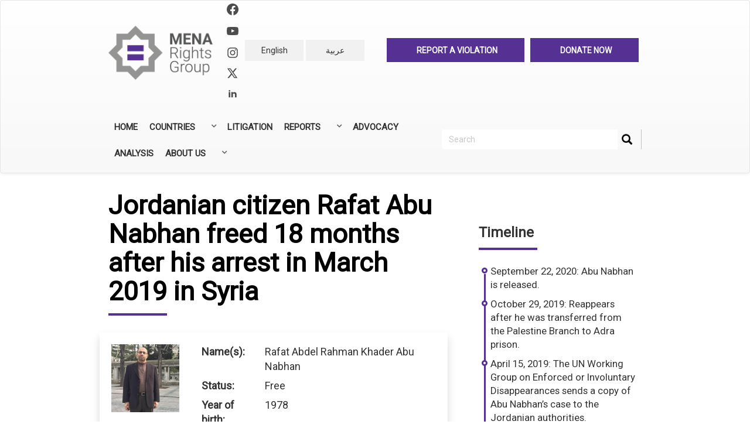

--- FILE ---
content_type: text/html; charset=UTF-8
request_url: https://www.menarights.org/en/caseprofile/jordanian-citizen-rafat-abu-nabhan-disappeared-march-2019-arrest-syria
body_size: 16480
content:


<!-- THEME DEBUG -->
<!-- THEME HOOK: 'html' -->
<!-- FILE NAME SUGGESTIONS:
   ▪️ html--node--23600.html.twig
   ▪️ html--node--%.html.twig
   ▪️ html--node.html.twig
   ✅ html.html.twig
-->
<!-- BEGIN OUTPUT from 'themes/bootstrap/templates/system/html.html.twig' -->
<!DOCTYPE html>
<html  lang="en" dir="ltr" prefix="og: https://ogp.me/ns#">
  <head>
    <meta charset="utf-8" />
<script async src="https://www.googletagmanager.com/gtag/js?id=UA-133932742-1"></script>
<script>window.dataLayer = window.dataLayer || [];function gtag(){dataLayer.push(arguments)};gtag("js", new Date());gtag("set", "developer_id.dMDhkMT", true);gtag("config", "UA-133932742-1", {"groups":"default","anonymize_ip":true,"page_placeholder":"PLACEHOLDER_page_path","allow_ad_personalization_signals":false});</script>
<meta name="description" content="After the TV channel Abu Nabhan worked for was shut down in February 2019 due to a lack of funding, Abu Nabhan’s wife – a Syrian national – moved to Damascus, where she currently resides with their children. On March 7, 2019, Abu Nabhan was travelling from Lebanon to Syria by taxi to join his family in Damascus. Immediately after entering Syria through the Masnaa border crossing, he was stopped by members of the Syrian Army. The officers arrested him and took him to an unknown location." />
<meta name="abstract" content="After the TV channel Abu Nabhan worked for was shut down in February 2019 due to a lack of funding, Abu Nabhan’s wife – a Syrian national – moved to Damascus, where she currently resides with their children. On March 7, 2019, Abu Nabhan was travelling from Lebanon to Syria by taxi to join his family in Damascus. Immediately after entering Syria through the Masnaa border crossing, he was stopped by members of the Syrian Army. The officers arrested him and took him to an unknown location." />
<link rel="canonical" href="https://www.menarights.org/en/caseprofile/jordanian-citizen-rafat-abu-nabhan-disappeared-march-2019-arrest-syria" />
<link rel="image_src" href="https://menarights.org/sites/default/files/2019-07/MENA-Rights-Group-thumb.png" />
<meta property="og:image" content="https://www.menarights.org/sites/default/files/2019-04/Profile%20Twitter.jpg" />
<meta name="twitter:card" content="summary_large_image" />
<meta name="twitter:description" content="After the TV channel Abu Nabhan worked for was shut down in February 2019 due to a lack of funding, Abu Nabhan’s wife – a Syrian national – moved to Damascus, where she currently resides with their children. On March 7, 2019, Abu Nabhan was travelling from Lebanon to Syria by taxi to join his family in Damascus. Immediately after entering Syria through the Masnaa border crossing, he was stopped by members of the Syrian Army. The officers arrested him and took him to an unknown location." />
<meta name="twitter:title" content="Jordanian citizen Rafat Abu Nabhan freed 18 months after his arrest in March 2019 in Syria | MENA Rights Group" />
<meta name="twitter:image" content="https://www.menarights.org/sites/default/files/2019-04/Profile%20Twitter.jpg" />
<meta name="Generator" content="Drupal 10 (https://www.drupal.org)" />
<meta name="MobileOptimized" content="width" />
<meta name="HandheldFriendly" content="true" />
<meta name="viewport" content="width=device-width, initial-scale=1.0" />
<meta http-equiv="x-ua-compatible" content="ie=edge" />
<link rel="icon" href="/sites/default/files/favicon_0.ico" type="image/vnd.microsoft.icon" />
<link rel="alternate" hreflang="en" href="https://www.menarights.org/en/caseprofile/jordanian-citizen-rafat-abu-nabhan-disappeared-march-2019-arrest-syria" />
<link rel="alternate" hreflang="ar" href="https://www.menarights.org/ar/caseprofile/akhtfa-almwatn-alardny-raft-abw-nbhan-fy-swrya-mndh-mars-2019" />
<script>window.a2a_config=window.a2a_config||{};a2a_config.callbacks=[];a2a_config.overlays=[];a2a_config.templates={};a2a_config.templates.twitter = {
    text: "${title} via @MENA_Rights ",
url: "${link}"
};</script>

    <title>Jordanian citizen Rafat Abu Nabhan freed 18 months after his arrest in March 2019 in Syria | MENA Rights Group</title>
    <link rel="stylesheet" media="all" href="/libraries/drupal-superfish/css/superfish.css?t03xtc" />
<link rel="stylesheet" media="all" href="/core/modules/system/css/components/align.module.css?t03xtc" />
<link rel="stylesheet" media="all" href="/core/modules/system/css/components/fieldgroup.module.css?t03xtc" />
<link rel="stylesheet" media="all" href="/core/modules/system/css/components/container-inline.module.css?t03xtc" />
<link rel="stylesheet" media="all" href="/core/modules/system/css/components/clearfix.module.css?t03xtc" />
<link rel="stylesheet" media="all" href="/core/modules/system/css/components/details.module.css?t03xtc" />
<link rel="stylesheet" media="all" href="/core/modules/system/css/components/hidden.module.css?t03xtc" />
<link rel="stylesheet" media="all" href="/core/modules/system/css/components/item-list.module.css?t03xtc" />
<link rel="stylesheet" media="all" href="/core/modules/system/css/components/js.module.css?t03xtc" />
<link rel="stylesheet" media="all" href="/core/modules/system/css/components/nowrap.module.css?t03xtc" />
<link rel="stylesheet" media="all" href="/core/modules/system/css/components/position-container.module.css?t03xtc" />
<link rel="stylesheet" media="all" href="/core/modules/system/css/components/reset-appearance.module.css?t03xtc" />
<link rel="stylesheet" media="all" href="/core/modules/system/css/components/resize.module.css?t03xtc" />
<link rel="stylesheet" media="all" href="/core/modules/system/css/components/system-status-counter.css?t03xtc" />
<link rel="stylesheet" media="all" href="/core/modules/system/css/components/system-status-report-counters.css?t03xtc" />
<link rel="stylesheet" media="all" href="/core/modules/system/css/components/system-status-report-general-info.css?t03xtc" />
<link rel="stylesheet" media="all" href="/core/modules/system/css/components/tablesort.module.css?t03xtc" />
<link rel="stylesheet" media="all" href="/core/modules/views/css/views.module.css?t03xtc" />
<link rel="stylesheet" media="all" href="/modules/addtoany/css/addtoany.css?t03xtc" />
<link rel="stylesheet" media="all" href="/modules/calendar/css/calendar.css?t03xtc" />
<link rel="stylesheet" media="all" href="/modules/calendar/css/calendar_multiday.css?t03xtc" />
<link rel="stylesheet" media="all" href="/modules/extlink/css/extlink.css?t03xtc" />
<link rel="stylesheet" media="all" href="https://cdn.jsdelivr.net/npm/entreprise7pro-bootstrap@3.4.5/dist/css/bootstrap.css" integrity="sha256-ELMm3N0LFs70wt2mEb6CfdACbbJQfLmVHKLV/edLhNY=" crossorigin="anonymous" />
<link rel="stylesheet" media="all" href="https://cdn.jsdelivr.net/npm/@unicorn-fail/drupal-bootstrap-styles@0.0.2/dist/3.1.1/7.x-3.x/drupal-bootstrap.css" integrity="sha512-ys0R7vWvMqi0PjJvf7827YdAhjeAfzLA3DHX0gE/sPUYqbN/sxO6JFzZLvc/wazhj5utAy7rECg1qXQKIEZOfA==" crossorigin="anonymous" />
<link rel="stylesheet" media="all" href="https://cdn.jsdelivr.net/npm/@unicorn-fail/drupal-bootstrap-styles@0.0.2/dist/3.1.1/8.x-3.x/drupal-bootstrap.css" integrity="sha512-ixuOBF5SPFLXivQ0U4/J9sQbZ7ZjmBzciWMBNUEudf6sUJ6ph2zwkpFkoUrB0oUy37lxP4byyHasSpA4rZJSKg==" crossorigin="anonymous" />
<link rel="stylesheet" media="all" href="https://cdn.jsdelivr.net/npm/@unicorn-fail/drupal-bootstrap-styles@0.0.2/dist/3.2.0/7.x-3.x/drupal-bootstrap.css" integrity="sha512-MiCziWBODHzeWsTWg4TMsfyWWoMltpBKnf5Pf5QUH9CXKIVeGpEsHZZ4NiWaJdgqpDzU/ahNWaW80U1ZX99eKw==" crossorigin="anonymous" />
<link rel="stylesheet" media="all" href="https://cdn.jsdelivr.net/npm/@unicorn-fail/drupal-bootstrap-styles@0.0.2/dist/3.2.0/8.x-3.x/drupal-bootstrap.css" integrity="sha512-US+XMOdYSqB2lE8RSbDjBb/r6eTTAv7ydpztf8B7hIWSlwvzQDdaAGun5M4a6GRjCz+BIZ6G43l+UolR+gfLFQ==" crossorigin="anonymous" />
<link rel="stylesheet" media="all" href="https://cdn.jsdelivr.net/npm/@unicorn-fail/drupal-bootstrap-styles@0.0.2/dist/3.3.1/7.x-3.x/drupal-bootstrap.css" integrity="sha512-3gQUt+MI1o8v7eEveRmZzYx6fsIUJ6bRfBLMaUTzdmNQ/1vTWLpNPf13Tcrf7gQ9iHy9A9QjXKxRGoXEeiQnPA==" crossorigin="anonymous" />
<link rel="stylesheet" media="all" href="https://cdn.jsdelivr.net/npm/@unicorn-fail/drupal-bootstrap-styles@0.0.2/dist/3.3.1/8.x-3.x/drupal-bootstrap.css" integrity="sha512-AwNfHm/YKv4l+2rhi0JPat+4xVObtH6WDxFpUnGXkkNEds3OSnCNBSL9Ygd/jQj1QkmHgod9F5seqLErhbQ6/Q==" crossorigin="anonymous" />
<link rel="stylesheet" media="all" href="https://cdn.jsdelivr.net/npm/@unicorn-fail/drupal-bootstrap-styles@0.0.2/dist/3.4.0/8.x-3.x/drupal-bootstrap.css" integrity="sha512-j4mdyNbQqqp+6Q/HtootpbGoc2ZX0C/ktbXnauPFEz7A457PB6le79qasOBVcrSrOBtGAm0aVU2SOKFzBl6RhA==" crossorigin="anonymous" />
<link rel="stylesheet" media="all" href="/themes/ak_theme/css/bootstrap.min.css?t03xtc" />
<link rel="stylesheet" media="all" href="/themes/ak_theme/css/bootstrap-theme.min.css?t03xtc" />
<link rel="stylesheet" media="all" href="/themes/ak_theme/css/overrides.min.css?t03xtc" />
<link rel="stylesheet" media="all" href="https://cdnjs.cloudflare.com/ajax/libs/bootstrap-select/1.10.0/css/bootstrap-select.min.css" />
<link rel="stylesheet" media="all" href="https://cdn.jsdelivr.net/bootstrap-social/5.0.0/bootstrap-social.css" />
<link rel="stylesheet" media="all" href="https://cdnjs.cloudflare.com/ajax/libs/flag-icon-css/2.3.1/css/flag-icon.min.css" />
<link rel="stylesheet" media="all" href="https://maxcdn.bootstrapcdn.com/font-awesome/4.6.3/css/font-awesome.min.css" />
<link rel="stylesheet" media="all" href="https://fonts.googleapis.com/css?family=Tajawal:300,400,700&amp;display=swap&amp;subset=arabic" />
<link rel="stylesheet" media="all" href="/themes/ak_theme/css/style.css?t03xtc" />
<link rel="stylesheet" media="print" href="/themes/ak_theme/css/style-print.css?t03xtc" />
<link rel="stylesheet" media="all" href="/themes/ak_theme/css/custom.css?t03xtc" />
<link rel="stylesheet" media="all" href="https://npmcdn.com/leaflet@1.0.0-rc.2/dist/leaflet.css" />
<link rel="stylesheet" media="all" href="https://fonts.googleapis.com/css?family=Roboto" />

    
  </head>
  <body class="path-node page-node-type-case-profile has-glyphicons">
    <a href="#main-content" class="visually-hidden focusable skip-link">
      Skip to main content
    </a>
    
    

<!-- THEME DEBUG -->
<!-- THEME HOOK: 'off_canvas_page_wrapper' -->
<!-- BEGIN OUTPUT from 'core/modules/system/templates/off-canvas-page-wrapper.html.twig' -->
  <div class="dialog-off-canvas-main-canvas" data-off-canvas-main-canvas>
    

<!-- THEME DEBUG -->
<!-- THEME HOOK: 'page' -->
<!-- FILE NAME SUGGESTIONS:
   ▪️ page--node--23600.html.twig
   ▪️ page--node--%.html.twig
   ▪️ page--node.html.twig
   ✅ page.html.twig
-->
<!-- 💡 BEGIN CUSTOM TEMPLATE OUTPUT from 'themes/ak_theme/templates/page.html.twig' -->

          <header class="navbar navbar-default" id="navbar" role="banner">

      <div class="navbar-header container">
        

<!-- THEME DEBUG -->
<!-- THEME HOOK: 'region' -->
<!-- FILE NAME SUGGESTIONS:
   ✅ region--navigation.html.twig
   ▪️ region.html.twig
-->
<!-- 💡 BEGIN CUSTOM TEMPLATE OUTPUT from 'themes/ak_theme/templates/region--navigation.html.twig' -->

  

<!-- THEME DEBUG -->
<!-- THEME HOOK: 'block' -->
<!-- FILE NAME SUGGESTIONS:
   ▪️ block--ak-theme-branding.html.twig
   ✅ block--system-branding-block.html.twig
   ▪️ block--system.html.twig
   ▪️ block.html.twig
-->
<!-- 💡 BEGIN CUSTOM TEMPLATE OUTPUT from 'themes/ak_theme/templates/block--system-branding-block.html.twig' -->
<div class="col-md-3 text-center logo-and-social"  id="block-ak-theme-branding">
        <a class="logo navbar-btn" href="/en" title="Home" rel="home">
                <img src="/themes/ak_theme/logo.png" alt="Home" />
            </a>
    <div>

        <div class="mrg-social-icons">
            <a href="https://www.facebook.com/MENA-Rights-Group-2340817392637019/">
                <svg xmlns="http://www.w3.org/2000/svg" width="20" height="20" fill="currentColor"
                    class="bi bi-facebook" viewBox="0 0 16 16">
                    <path
                        d="M16 8.049c0-4.446-3.582-8.05-8-8.05C3.58 0-.002 3.603-.002 8.05c0 4.017 2.926 7.347 6.75 7.951v-5.625h-2.03V8.05H6.75V6.275c0-2.017 1.195-3.131 3.022-3.131.876 0 1.791.157 1.791.157v1.98h-1.009c-.993 0-1.303.621-1.303 1.258v1.51h2.218l-.354 2.326H9.25V16c3.824-.604 6.75-3.934 6.75-7.951z">
                    </path>
                </svg>
            </a>


            <a href="https://www.youtube.com/channel/UC26ieVXOTwd8mzZrO19JB5w?view_as=subscriber">
                <svg class="w-6 h-6 text-gray-800 dark:text-white" aria-hidden="true" xmlns="http://www.w3.org/2000/svg" width="24" height="24" fill="currentColor" viewBox="0 0 24 24">
                    <path fill-rule="evenodd" d="M21.7 8.037a4.26 4.26 0 0 0-.789-1.964 2.84 2.84 0 0 0-1.984-.839c-2.767-.2-6.926-.2-6.926-.2s-4.157 0-6.928.2a2.836 2.836 0 0 0-1.983.839 4.225 4.225 0 0 0-.79 1.965 30.146 30.146 0 0 0-.2 3.206v1.5a30.12 30.12 0 0 0 .2 3.206c.094.712.364 1.39.784 1.972.604.536 1.38.837 2.187.848 1.583.151 6.731.2 6.731.2s4.161 0 6.928-.2a2.844 2.844 0 0 0 1.985-.84 4.27 4.27 0 0 0 .787-1.965 30.12 30.12 0 0 0 .2-3.206v-1.516a30.672 30.672 0 0 0-.202-3.206Zm-11.692 6.554v-5.62l5.4 2.819-5.4 2.801Z" clip-rule="evenodd"/>
                </svg>

            </a>
            <br />

            <a href="https://www.instagram.com/menarightsgroup/">
                <svg xmlns="http://www.w3.org/2000/svg" width="20" height="20" fill="currentColor"
                    class="bi bi-instagram" viewBox="0 0 448 512">
                    <path
                        d="M224.1 141c-63.6 0-114.9 51.3-114.9 114.9s51.3 114.9 114.9 114.9S339 319.5 339 255.9 287.7 141 224.1 141zm0 189.6c-41.1 0-74.7-33.5-74.7-74.7s33.5-74.7 74.7-74.7 74.7 33.5 74.7 74.7-33.6 74.7-74.7 74.7zm146.4-194.3c0 14.9-12 26.8-26.8 26.8-14.9 0-26.8-12-26.8-26.8s12-26.8 26.8-26.8 26.8 12 26.8 26.8zm76.1 27.2c-1.7-35.9-9.9-67.7-36.2-93.9-26.2-26.2-58-34.4-93.9-36.2-37-2.1-147.9-2.1-184.9 0-35.8 1.7-67.6 9.9-93.9 36.1s-34.4 58-36.2 93.9c-2.1 37-2.1 147.9 0 184.9 1.7 35.9 9.9 67.7 36.2 93.9s58 34.4 93.9 36.2c37 2.1 147.9 2.1 184.9 0 35.9-1.7 67.7-9.9 93.9-36.2 26.2-26.2 34.4-58 36.2-93.9 2.1-37 2.1-147.8 0-184.8zM398.8 388c-7.8 19.6-22.9 34.7-42.6 42.6-29.5 11.7-99.5 9-132.1 9s-102.7 2.6-132.1-9c-19.6-7.8-34.7-22.9-42.6-42.6-11.7-29.5-9-99.5-9-132.1s-2.6-102.7 9-132.1c7.8-19.6 22.9-34.7 42.6-42.6 29.5-11.7 99.5-9 132.1-9s102.7-2.6 132.1 9c19.6 7.8 34.7 22.9 42.6 42.6 11.7 29.5 9 99.5 9 132.1s2.7 102.7-9 132.1z" />
                </svg>
            </a>

            <a href="https://twitter.com/MENA_Rights">
                <svg class="w-6 h-6 text-gray-800 dark:text-white" aria-hidden="true" xmlns="http://www.w3.org/2000/svg"
                     width="20" height="20" fill="currentColor" viewBox="0 0 24 24">
                    <path
                            d="M13.795 10.533 20.68 2h-3.073l-5.255 6.517L7.69 2H1l7.806 10.91L1.47 22h3.074l5.705-7.07L15.31 22H22l-8.205-11.467Zm-2.38 2.95L9.97 11.464 4.36 3.627h2.31l4.528 6.317 1.443 2.02 6.018 8.409h-2.31l-4.934-6.89Z" />
                </svg>

                </svg>
            </a>

            <a href="https://www.linkedin.com/company/mena-rights-group">
                <svg class="w-6 h-6 text-gray-800 dark:text-white" aria-hidden="true" xmlns="http://www.w3.org/2000/svg"
                    width="20" height="20" fill="currentColor" viewBox="0 0 24 24">
                    <path fill-rule="evenodd"
                        d="M12.51 8.796v1.697a3.738 3.738 0 0 1 3.288-1.684c3.455 0 4.202 2.16 4.202 4.97V19.5h-3.2v-5.072c0-1.21-.244-2.766-2.128-2.766-1.827 0-2.139 1.317-2.139 2.676V19.5h-3.19V8.796h3.168ZM7.2 6.106a1.61 1.61 0 0 1-.988 1.483 1.595 1.595 0 0 1-1.743-.348A1.607 1.607 0 0 1 5.6 4.5a1.601 1.601 0 0 1 1.6 1.606Z"
                        clip-rule="evenodd" />
                    <path d="M7.2 8.809H4V19.5h3.2V8.809Z" />
                </svg>

            </a>


        </div>

    </div>
            </div>

<div class="col-md-3">
    
<!-- END CUSTOM TEMPLATE OUTPUT from 'themes/ak_theme/templates/block--system-branding-block.html.twig' -->



<!-- THEME DEBUG -->
<!-- THEME HOOK: 'block' -->
<!-- FILE NAME SUGGESTIONS:
   ▪️ block--languageswitcher-3.html.twig
   ▪️ block--language-block--language-interface.html.twig
   ▪️ block--language-block.html.twig
   ▪️ block--language.html.twig
   ✅ block.html.twig
-->
<!-- BEGIN OUTPUT from 'themes/bootstrap/templates/block/block.html.twig' -->
<section class="language-switcher-language-url block block-language block-language-blocklanguage-interface clearfix" id="block-languageswitcher-3" role="navigation">
  
    

      

<!-- THEME DEBUG -->
<!-- THEME HOOK: 'links__language_block' -->
<!-- FILE NAME SUGGESTIONS:
   ▪️ links--language-block.html.twig
   ▪️ links--language-block.html.twig
   ✅ links.html.twig
-->
<!-- BEGIN OUTPUT from 'themes/bootstrap/templates/system/links.html.twig' -->
<ul class="links list-inline text-center"><li hreflang="en" data-drupal-link-system-path="node/23600" class="en is-active" aria-current="page"><a href="/en/caseprofile/jordanian-citizen-rafat-abu-nabhan-disappeared-march-2019-arrest-syria" class="language-link is-active" hreflang="en" data-drupal-link-system-path="node/23600" aria-current="page">English</a></li><li hreflang="ar" data-drupal-link-system-path="node/23600" class="ar"><a href="/ar/caseprofile/akhtfa-almwatn-alardny-raft-abw-nbhan-fy-swrya-mndh-mars-2019" class="language-link" hreflang="ar" data-drupal-link-system-path="node/23600">عربية</a></li></ul>
<!-- END OUTPUT from 'themes/bootstrap/templates/system/links.html.twig' -->


  </section>


<!-- END OUTPUT from 'themes/bootstrap/templates/block/block.html.twig' -->


</div>

<div class="col-md-6">
  <section id="block-headerrightlink">
          <div class="maintop en">
        <ul>
          <li>
            <a href="http://menarights.org/en/contact/need_help">
              <div class="align-middle ak-label">
                Report a Violation
              </div>
            </a>
          </li>
          <li>
            <a href="http://menarights.org/en/support-us">
              <div class="align-middle ak-label">
                Donate now
              </div>
            </a>
          </li>
        </ul>
      </div>
      </section>
</div>

<!-- END CUSTOM TEMPLATE OUTPUT from 'themes/ak_theme/templates/region--navigation.html.twig' -->


      </div>
      <div class="container">
        <div class="navbar-collapse">
          

<!-- THEME DEBUG -->
<!-- THEME HOOK: 'block' -->
<!-- FILE NAME SUGGESTIONS:
   ▪️ block--mainnavigation.html.twig
   ▪️ block--superfish--main.html.twig
   ▪️ block--superfish.html.twig
   ✅ block.html.twig
-->
<!-- BEGIN OUTPUT from 'themes/bootstrap/templates/block/block.html.twig' -->
<section id="block-mainnavigation" class="block block-superfish block-superfishmain clearfix">
  
    

      

<!-- THEME DEBUG -->
<!-- THEME HOOK: 'superfish' -->
<!-- BEGIN OUTPUT from 'modules/superfish/templates/superfish.html.twig' -->

<ul id="superfish-main" class="menu sf-menu sf-main sf-horizontal sf-style-none" role="menu" aria-label="Menu">
  

<!-- THEME DEBUG -->
<!-- THEME HOOK: 'superfish_menu_items' -->
<!-- BEGIN OUTPUT from 'modules/superfish/templates/superfish-menu-items.html.twig' -->


  
  <li id="main-standardfront-page" class="sf-depth-1 sf-no-children" role="none">
              <a href="/en" class="sf-depth-1" role="menuitem">Home</a>
                      </li>


            
  <li id="main-menu-link-contente30d8dc3-603c-4085-8752-503183b94977" class="sf-depth-1 menuparent  menuparent" role="none">
              <a href="#nolink" class="sf-depth-1 menuparent" role="menuitem" aria-haspopup="true" aria-expanded="false">Countries</a>
                  <ul role="menu">      

<!-- THEME DEBUG -->
<!-- THEME HOOK: 'superfish_menu_items' -->
<!-- BEGIN OUTPUT from 'modules/superfish/templates/superfish-menu-items.html.twig' -->


  
  <li id="main-menu-link-content4b852cd5-642c-4989-afe0-50f52bee35bc" class="sf-depth-2 sf-no-children" role="none">
              <a href="/en/countries/algeria" class="sf-depth-2" role="menuitem">Algeria</a>
                      </li>


  
  <li id="main-menu-link-contente8431779-0708-46e2-8ccd-f09e4a629d49" class="sf-depth-2 sf-no-children" role="none">
              <a href="/en/countries/bahrain" class="sf-depth-2" role="menuitem">Bahrain</a>
                      </li>


  
  <li id="main-menu-link-contentb8c83df7-9fe6-4d68-9666-b7c2a55a94c3" class="sf-depth-2 sf-no-children" role="none">
              <a href="/en/countries/comoros" class="sf-depth-2" role="menuitem">Comoros</a>
                      </li>


  
  <li id="main-menu-link-content6233baf1-f095-47a6-84c3-eb85c2a7ca0d" class="sf-depth-2 sf-no-children" role="none">
              <a href="/en/countries/djibouti" class="sf-depth-2" role="menuitem">Djibouti</a>
                      </li>


  
  <li id="main-menu-link-content3316898e-7cdb-4ef8-8847-aefdb0af070f" class="sf-depth-2 sf-no-children" role="none">
              <a href="/en/countries/egypt" class="sf-depth-2" role="menuitem">Egypt</a>
                      </li>


  
  <li id="main-menu-link-contentf0a0b8c2-e883-4419-af62-da2ad3a07305" class="sf-depth-2 sf-no-children" role="none">
              <a href="/en/countries/iraq" class="sf-depth-2" role="menuitem">Iraq</a>
                      </li>


  
  <li id="main-menu-link-contentf408e43f-7519-4132-9d1c-6cb258d899c3" class="sf-depth-2 sf-no-children" role="none">
              <a href="/en/countries/jordan" class="sf-depth-2" role="menuitem">Jordan</a>
                      </li>


  
  <li id="main-menu-link-content301b9aee-1568-466a-ad51-b8c314db9599" class="sf-depth-2 sf-no-children" role="none">
              <a href="/en/countries/kuwait" class="sf-depth-2" role="menuitem">Kuwait</a>
                      </li>


  
  <li id="main-menu-link-content49004064-20ab-4cb7-8bdf-776b0d951055" class="sf-depth-2 sf-no-children" role="none">
              <a href="/en/countries/lebanon" class="sf-depth-2" role="menuitem">Lebanon</a>
                      </li>


  
  <li id="main-menu-link-content38951779-e8d3-41b7-817c-eb4ce12e5e8e" class="sf-depth-2 sf-no-children" role="none">
              <a href="/en/countries/libya" class="sf-depth-2" role="menuitem">Libya</a>
                      </li>


  
  <li id="main-menu-link-contentf1038448-b8b0-4d88-b3e1-2ef4709224fd" class="sf-depth-2 sf-no-children" role="none">
              <a href="/en/countries/mauritania" class="sf-depth-2" role="menuitem">Mauritania</a>
                      </li>


  
  <li id="main-menu-link-contentb60e7554-cfbe-43cf-b958-2f47ea21e78d" class="sf-depth-2 sf-no-children" role="none">
              <a href="/en/countries/morocco" class="sf-depth-2" role="menuitem">Morocco</a>
                      </li>


  
  <li id="main-menu-link-content6434322d-7d4f-480a-9c1b-9385eba361c3" class="sf-depth-2 sf-no-children" role="none">
              <a href="/en/countries/oman" class="sf-depth-2" role="menuitem">Oman</a>
                      </li>


  
  <li id="main-menu-link-contentd583ef22-cfe0-4c74-b656-88145f302a44" class="sf-depth-2 sf-no-children" role="none">
              <a href="/en/countries/palestine-israel" class="sf-depth-2" role="menuitem">Palestine</a>
                      </li>


  
  <li id="main-menu-link-content32f02325-b177-4e8f-9a69-0450a62e90e4" class="sf-depth-2 sf-no-children" role="none">
              <a href="/en/countries/qatar" class="sf-depth-2" role="menuitem">Qatar</a>
                      </li>


  
  <li id="main-menu-link-content2c5bc85b-e659-47c2-88cb-185c76a0faf3" class="sf-depth-2 sf-no-children" role="none">
              <a href="/en/countries/saudi-arabia" class="sf-depth-2" role="menuitem">Saudi Arabia</a>
                      </li>


  
  <li id="main-menu-link-content3a0c9f61-e7c3-46da-88b7-4112aaf27080" class="sf-depth-2 sf-no-children" role="none">
              <a href="/en/countries/sudan" class="sf-depth-2" role="menuitem">Sudan</a>
                      </li>


  
  <li id="main-menu-link-content03202d1e-003a-413d-8874-47308252f489" class="sf-depth-2 sf-no-children" role="none">
              <a href="/en/countries/syria" class="sf-depth-2" role="menuitem">Syria</a>
                      </li>


  
  <li id="main-menu-link-contenta43742b1-8623-4995-87bc-936d8aca71db" class="sf-depth-2 sf-no-children" role="none">
              <a href="/en/countries/tunisia" class="sf-depth-2" role="menuitem">Tunisia</a>
                      </li>


  
  <li id="main-menu-link-content9cc7e589-fbe1-48b1-8077-997629ee19a3" class="sf-depth-2 sf-no-children" role="none">
              <a href="/en/countries/united-arab-emirates" class="sf-depth-2" role="menuitem">United Arab Emirates</a>
                      </li>


  
  <li id="main-menu-link-content7a3c6690-bb92-4c2c-85be-67c762ef2ab6" class="sf-depth-2 sf-no-children" role="none">
              <a href="/en/countries/yemen" class="sf-depth-2" role="menuitem">Yemen</a>
                      </li>


<!-- END OUTPUT from 'modules/superfish/templates/superfish-menu-items.html.twig' -->


      </ul>              </li>


  
  <li id="main-menu-link-contentab9f3aa1-87b8-4543-9208-56a59ca71335" class="sf-depth-1 sf-no-children  menuparent" role="none">
              <a href="/en/cases" class="sf-depth-1" role="menuitem">Litigation</a>
                      </li>


            
  <li id="main-menu-link-content66163578-9df8-48ae-8bc5-f1a99fc8d099" class="sf-depth-1 menuparent  menuparent" role="none">
              <a href="" class="sf-depth-1 menuparent" role="menuitem" aria-haspopup="true" aria-expanded="false">Reports</a>
                  <ul role="menu">      

<!-- THEME DEBUG -->
<!-- THEME HOOK: 'superfish_menu_items' -->
<!-- BEGIN OUTPUT from 'modules/superfish/templates/superfish-menu-items.html.twig' -->


  
  <li id="main-menu-link-content96c653d2-421b-4ff6-a610-51cf283675d4" class="sf-depth-2 sf-no-children" role="none">
              <a href="/en/annual-reports" class="sf-depth-2" role="menuitem">Annual Reports</a>
                      </li>


  
  <li id="main-menu-link-contentb9b9e64f-6359-4cfe-8b29-6b7ea037da32" class="sf-depth-2 sf-no-children" role="none">
              <a href="/en/reports" class="sf-depth-2" role="menuitem">All Reports</a>
                      </li>


<!-- END OUTPUT from 'modules/superfish/templates/superfish-menu-items.html.twig' -->


      </ul>              </li>


  
  <li id="main-menu-link-contentc10eec28-7a50-41e5-ab6f-cb6718739eba" class="sf-depth-1 sf-no-children  menuparent" role="none">
              <a href="/en/advocacy" class="sf-depth-1" role="menuitem">Advocacy</a>
                      </li>


  
  <li id="main-menu-link-content7bf3cd69-428a-47e7-91cd-51da42162df6" class="sf-depth-1 sf-no-children  menuparent" role="none">
              <a href="/en/analysis" class="sf-depth-1" role="menuitem">Analysis</a>
                      </li>


            
  <li id="main-menu-link-contentbda17588-94b0-4b91-a751-5544d85678c0" class="sf-depth-1 menuparent  menuparent" role="none">
              <a href="#nolink" class="sf-depth-1 menuparent" role="menuitem" aria-haspopup="true" aria-expanded="false">About Us</a>
                  <ul role="menu">      

<!-- THEME DEBUG -->
<!-- THEME HOOK: 'superfish_menu_items' -->
<!-- BEGIN OUTPUT from 'modules/superfish/templates/superfish-menu-items.html.twig' -->


  
  <li id="main-menu-link-content879a7c59-63c8-4662-a40b-9c92aa4b2fff" class="sf-depth-2 sf-no-children" role="none">
              <a href="/en/about/who-we-are" class="sf-depth-2" role="menuitem">Who we are</a>
                      </li>


  
  <li id="main-menu-link-contentc8f7aa75-48ca-4e44-bcfb-7e73a1643cde" class="sf-depth-2 sf-no-children" role="none">
              <a href="/en/about/what-we-do" class="sf-depth-2" role="menuitem">What we do</a>
                      </li>


  
  <li id="main-menu-link-content81ee551b-9f56-4212-abcb-81ddd659a390" class="sf-depth-2 sf-no-children" role="none">
              <a href="/en/about/our-people" class="sf-depth-2" role="menuitem">Our People</a>
                      </li>


  
  <li id="main-menu-link-content5dbff798-2a7d-4878-9ee9-e7ac0e33d59d" class="sf-depth-2 sf-no-children" role="none">
              <a href="/en/about/careers" class="sf-depth-2" role="menuitem">Careers</a>
                      </li>


  
  <li id="main-menu-link-contentb7751e9f-c05f-48bf-901f-7e876bed7fc9" class="sf-depth-2 sf-no-children" role="none">
              <a href="/en/contact-us" class="sf-depth-2" role="menuitem">Contact</a>
                      </li>


<!-- END OUTPUT from 'modules/superfish/templates/superfish-menu-items.html.twig' -->


      </ul>              </li>


<!-- END OUTPUT from 'modules/superfish/templates/superfish-menu-items.html.twig' -->


</ul>

<!-- END OUTPUT from 'modules/superfish/templates/superfish.html.twig' -->


  </section>


<!-- END OUTPUT from 'themes/bootstrap/templates/block/block.html.twig' -->


          

<!-- THEME DEBUG -->
<!-- THEME HOOK: 'block' -->
<!-- FILE NAME SUGGESTIONS:
   ▪️ block--ak-theme-search.html.twig
   ▪️ block--search-form-block.html.twig
   ✅ block--search.html.twig
   ▪️ block.html.twig
-->
<!-- BEGIN OUTPUT from 'themes/bootstrap/templates/block/block--search.html.twig' -->
<div class="search-block-form navigation_search block block-search block-search-form-block" data-drupal-selector="search-block-form" id="block-ak-theme-search" role="search">
  
      <h2 class="visually-hidden">Rechercher</h2>
    
      

<!-- THEME DEBUG -->
<!-- THEME HOOK: 'form' -->
<!-- BEGIN OUTPUT from 'core/modules/system/templates/form.html.twig' -->
<form action="/en/search/node" method="get" id="search-block-form" accept-charset="UTF-8">
  

<!-- THEME DEBUG -->
<!-- THEME HOOK: 'form_element' -->
<!-- BEGIN OUTPUT from 'themes/bootstrap/templates/input/form-element.html.twig' -->
<div class="form-item js-form-item form-type-search js-form-type-search form-item-keys js-form-item-keys form-no-label form-group">
      

<!-- THEME DEBUG -->
<!-- THEME HOOK: 'form_element_label' -->
<!-- BEGIN OUTPUT from 'themes/bootstrap/templates/input/form-element-label.html.twig' -->
<label for="edit-keys" class="control-label sr-only">Search</label>
<!-- END OUTPUT from 'themes/bootstrap/templates/input/form-element-label.html.twig' -->


  
  
  

<!-- THEME DEBUG -->
<!-- THEME HOOK: 'input__search' -->
<!-- FILE NAME SUGGESTIONS:
   ▪️ input--search.html.twig
   ▪️ input--form-control--search.html.twig
   ✅ input--form-control.html.twig
   ▪️ input.html.twig
-->
<!-- BEGIN OUTPUT from 'themes/bootstrap/templates/input/input--form-control.html.twig' -->
<div class="input-group"><input title="Enter the terms you wish to search for." data-drupal-selector="edit-keys" class="form-search form-control" placeholder="Search" type="search" id="edit-keys" name="keys" value="" size="15" maxlength="128" data-toggle="tooltip" /><span class="input-group-btn"><!-- THEME DEBUG --><!-- THEME HOOK: 'input__submit' --><!-- FILE NAME SUGGESTIONS:
   ▪️ input--submit.html.twig
   ▪️ input--button--submit.html.twig
   ✅ input--button.html.twig
   ▪️ input.html.twig
--><!-- BEGIN OUTPUT from 'themes/bootstrap/templates/input/input--button.html.twig' --><button type="submit" value="Search" class="button js-form-submit form-submit btn-primary btn icon-only"><span class="sr-only">Search</span><span class="icon glyphicon glyphicon-search" aria-hidden="true"></span></button><!-- END OUTPUT from 'themes/bootstrap/templates/input/input--button.html.twig' --></span></div>
<!-- END OUTPUT from 'themes/bootstrap/templates/input/input--form-control.html.twig' -->



  
  
  </div>

<!-- END OUTPUT from 'themes/bootstrap/templates/input/form-element.html.twig' -->



<!-- THEME DEBUG -->
<!-- THEME HOOK: 'container' -->
<!-- BEGIN OUTPUT from 'themes/bootstrap/templates/system/container.html.twig' -->
<div class="form-actions form-group js-form-wrapper form-wrapper" data-drupal-selector="edit-actions" id="edit-actions"></div>

<!-- END OUTPUT from 'themes/bootstrap/templates/system/container.html.twig' -->


</form>

<!-- END OUTPUT from 'core/modules/system/templates/form.html.twig' -->


  </div>

<!-- END OUTPUT from 'themes/bootstrap/templates/block/block--search.html.twig' -->


        </div>
      </div>

    </header>
  
<div role="main" class="main-container js-quickedit-main-content">

                      <div class="container" role="heading">
          

<!-- THEME DEBUG -->
<!-- THEME HOOK: 'region' -->
<!-- FILE NAME SUGGESTIONS:
   ▪️ region--header.html.twig
   ✅ region.html.twig
-->
<!-- BEGIN OUTPUT from 'themes/bootstrap/templates/system/region.html.twig' -->
  <div class="region region-header">
    

<!-- THEME DEBUG -->
<!-- THEME HOOK: 'block' -->
<!-- FILE NAME SUGGESTIONS:
   ▪️ block--ak-theme-breadcrumbs.html.twig
   ▪️ block--system-breadcrumb-block.html.twig
   ✅ block--system.html.twig
   ▪️ block.html.twig
-->
<!-- BEGIN OUTPUT from 'themes/bootstrap/templates/block/block--system.html.twig' -->
  

<!-- THEME DEBUG -->
<!-- THEME HOOK: 'breadcrumb' -->
<!-- 💡 BEGIN CUSTOM TEMPLATE OUTPUT from 'themes/ak_theme/templates/breadcrumb.html.twig' -->
 
<!-- END CUSTOM TEMPLATE OUTPUT from 'themes/ak_theme/templates/breadcrumb.html.twig' -->



<!-- END OUTPUT from 'themes/bootstrap/templates/block/block--system.html.twig' -->



<!-- THEME DEBUG -->
<!-- THEME HOOK: 'block' -->
<!-- FILE NAME SUGGESTIONS:
   ▪️ block--ak-theme-messages.html.twig
   ✅ block--system-messages-block.html.twig
   ▪️ block--system.html.twig
   ▪️ block.html.twig
-->
<!-- BEGIN OUTPUT from 'core/modules/system/templates/block--system-messages-block.html.twig' -->
<div data-drupal-messages-fallback class="hidden"></div>

<!-- END OUTPUT from 'core/modules/system/templates/block--system-messages-block.html.twig' -->



<!-- THEME DEBUG -->
<!-- THEME HOOK: 'block' -->
<!-- FILE NAME SUGGESTIONS:
   ▪️ block--ak-theme-page-title.html.twig
   ✅ block--page-title-block.html.twig
   ▪️ block--core.html.twig
   ▪️ block.html.twig
-->
<!-- BEGIN OUTPUT from 'themes/bootstrap/templates/block/block--page-title-block.html.twig' -->
  

<!-- THEME DEBUG -->
<!-- THEME HOOK: 'page_title' -->
<!-- BEGIN OUTPUT from 'themes/bootstrap/templates/system/page-title.html.twig' -->
  <h1 class="page-header">

<!-- THEME DEBUG -->
<!-- THEME HOOK: 'field' -->
<!-- FILE NAME SUGGESTIONS:
   ▪️ field--node--title--case-profile.html.twig
   ✅ field--node--title.html.twig
   ▪️ field--node--case-profile.html.twig
   ▪️ field--title.html.twig
   ▪️ field--string.html.twig
   ▪️ field.html.twig
-->
<!-- BEGIN OUTPUT from 'core/modules/node/templates/field--node--title.html.twig' -->

<span>Jordanian citizen Rafat Abu Nabhan freed 18 months after his arrest in March 2019 in Syria</span>

<!-- END OUTPUT from 'core/modules/node/templates/field--node--title.html.twig' -->

</h1>

<!-- END OUTPUT from 'themes/bootstrap/templates/system/page-title.html.twig' -->



<!-- END OUTPUT from 'themes/bootstrap/templates/block/block--page-title-block.html.twig' -->


  </div>

<!-- END OUTPUT from 'themes/bootstrap/templates/system/region.html.twig' -->


        </div>
          
        
        
            <section class="container"  class="col-sm-12">

            
            
            
                              

<!-- THEME DEBUG -->
<!-- THEME HOOK: 'region' -->
<!-- FILE NAME SUGGESTIONS:
   ▪️ region--help.html.twig
   ✅ region.html.twig
-->
<!-- BEGIN OUTPUT from 'themes/bootstrap/templates/system/region.html.twig' -->

<!-- END OUTPUT from 'themes/bootstrap/templates/system/region.html.twig' -->


              
                    <a id="main-content"></a>
        

<!-- THEME DEBUG -->
<!-- THEME HOOK: 'region' -->
<!-- FILE NAME SUGGESTIONS:
   ▪️ region--content.html.twig
   ✅ region.html.twig
-->
<!-- BEGIN OUTPUT from 'themes/bootstrap/templates/system/region.html.twig' -->
  <div class="region region-content">
    

<!-- THEME DEBUG -->
<!-- THEME HOOK: 'block' -->
<!-- FILE NAME SUGGESTIONS:
   ▪️ block--ak-theme-content.html.twig
   ▪️ block--system-main-block.html.twig
   ✅ block--system.html.twig
   ▪️ block.html.twig
-->
<!-- BEGIN OUTPUT from 'themes/bootstrap/templates/block/block--system.html.twig' -->
  

<!-- THEME DEBUG -->
<!-- THEME HOOK: 'node' -->
<!-- FILE NAME SUGGESTIONS:
   ▪️ node--23600--full.html.twig
   ▪️ node--23600.html.twig
   ▪️ node--case-profile--full.html.twig
   ▪️ node--case-profile.html.twig
   ▪️ node--full.html.twig
   ▪️ node.html.twig
-->
<!-- 💡 BEGIN CUSTOM TEMPLATE OUTPUT from 'themes/ak_theme/templates/node--case_profile.html.twig' -->



<article data-history-node-id="23600" class="case-profile full clearfix">
  <header>
    
        
      </header>
<div class="container">
<div class="case-left">
<h1 class="page-header">

<!-- THEME DEBUG -->
<!-- THEME HOOK: 'field' -->
<!-- FILE NAME SUGGESTIONS:
   ▪️ field--node--title--case-profile.html.twig
   ✅ field--node--title.html.twig
   ▪️ field--node--case-profile.html.twig
   ▪️ field--title.html.twig
   ▪️ field--string.html.twig
   ▪️ field.html.twig
-->
<!-- BEGIN OUTPUT from 'core/modules/node/templates/field--node--title.html.twig' -->

<span>Jordanian citizen Rafat Abu Nabhan freed 18 months after his arrest in March 2019 in Syria</span>

<!-- END OUTPUT from 'core/modules/node/templates/field--node--title.html.twig' -->

</h2> 
<div class="row"></div>
<div class="case-slider">
<div class="row case-info-card">
<div class="col-md-3">


<!-- THEME DEBUG -->
<!-- THEME HOOK: 'field' -->
<!-- FILE NAME SUGGESTIONS:
   ▪️ field--node--field-image-gallery--case-profile.html.twig
   ▪️ field--node--field-image-gallery.html.twig
   ▪️ field--node--case-profile.html.twig
   ▪️ field--field-image-gallery.html.twig
   ▪️ field--image.html.twig
   ✅ field.html.twig
-->
<!-- BEGIN OUTPUT from 'themes/bootstrap/templates/field/field.html.twig' -->

      <div class="field field--name-field-image-gallery field--type-image field--label-hidden field--items">
              <div class="field--item">

<!-- THEME DEBUG -->
<!-- THEME HOOK: 'image_formatter' -->
<!-- BEGIN OUTPUT from 'core/modules/image/templates/image-formatter.html.twig' -->
  

<!-- THEME DEBUG -->
<!-- THEME HOOK: 'image' -->
<!-- BEGIN OUTPUT from 'themes/bootstrap/templates/system/image.html.twig' -->
<img loading="lazy" src="/sites/default/files/2019-04/Profile%20Twitter.jpg" width="200" height="200" alt="Rafat Abdel Rahman Khader Abu Nabhan" class="img-responsive" />

<!-- END OUTPUT from 'themes/bootstrap/templates/system/image.html.twig' -->



<!-- END OUTPUT from 'core/modules/image/templates/image-formatter.html.twig' -->

</div>
          </div>
  
<!-- END OUTPUT from 'themes/bootstrap/templates/field/field.html.twig' -->


</div>
<div class="col-md-9">
<div class="gallery_content">
<table class="table info-table">
<tr>
<td scope="row">Name(s):</td><td> 

<!-- THEME DEBUG -->
<!-- THEME HOOK: 'field' -->
<!-- FILE NAME SUGGESTIONS:
   ▪️ field--node--field-name--case-profile.html.twig
   ▪️ field--node--field-name.html.twig
   ▪️ field--node--case-profile.html.twig
   ▪️ field--field-name.html.twig
   ▪️ field--string.html.twig
   ✅ field.html.twig
-->
<!-- BEGIN OUTPUT from 'themes/bootstrap/templates/field/field.html.twig' -->

            <div class="field field--name-field-name field--type-string field--label-hidden field--item">Rafat Abdel Rahman Khader Abu Nabhan</div>
      
<!-- END OUTPUT from 'themes/bootstrap/templates/field/field.html.twig' -->

</td>
</tr><tr>
<td scope="row">Status:</td><td>

<!-- THEME DEBUG -->
<!-- THEME HOOK: 'field' -->
<!-- FILE NAME SUGGESTIONS:
   ▪️ field--node--field-current-status--case-profile.html.twig
   ▪️ field--node--field-current-status.html.twig
   ▪️ field--node--case-profile.html.twig
   ▪️ field--field-current-status.html.twig
   ▪️ field--string.html.twig
   ✅ field.html.twig
-->
<!-- BEGIN OUTPUT from 'themes/bootstrap/templates/field/field.html.twig' -->

            <div class="field field--name-field-current-status field--type-string field--label-hidden field--item">Free</div>
      
<!-- END OUTPUT from 'themes/bootstrap/templates/field/field.html.twig' -->

</td>
</tr>
<tr>
<td scope="row">Year of birth:</td><td>

<!-- THEME DEBUG -->
<!-- THEME HOOK: 'field' -->
<!-- FILE NAME SUGGESTIONS:
   ▪️ field--node--field-year-of-birth--case-profile.html.twig
   ▪️ field--node--field-year-of-birth.html.twig
   ▪️ field--node--case-profile.html.twig
   ▪️ field--field-year-of-birth.html.twig
   ▪️ field--yearonly.html.twig
   ✅ field.html.twig
-->
<!-- BEGIN OUTPUT from 'themes/bootstrap/templates/field/field.html.twig' -->

            <div class="field field--name-field-year-of-birth field--type-yearonly field--label-hidden field--item">1978</div>
      
<!-- END OUTPUT from 'themes/bootstrap/templates/field/field.html.twig' -->

</td>
</tr>
<tr>
<td scope="row">Profession:</td><td>

<!-- THEME DEBUG -->
<!-- THEME HOOK: 'field' -->
<!-- FILE NAME SUGGESTIONS:
   ▪️ field--node--field-bio--case-profile.html.twig
   ▪️ field--node--field-bio.html.twig
   ▪️ field--node--case-profile.html.twig
   ▪️ field--field-bio.html.twig
   ▪️ field--string.html.twig
   ✅ field.html.twig
-->
<!-- BEGIN OUTPUT from 'themes/bootstrap/templates/field/field.html.twig' -->

            <div class="field field--name-field-bio field--type-string field--label-hidden field--item">Former director of political programs at Al Quds TV</div>
      
<!-- END OUTPUT from 'themes/bootstrap/templates/field/field.html.twig' -->

</td>
</tr>
<tr>
<td scope="row">Nationality:</td><td>

<!-- THEME DEBUG -->
<!-- THEME HOOK: 'field' -->
<!-- FILE NAME SUGGESTIONS:
   ▪️ field--node--field-location--case-profile.html.twig
   ▪️ field--node--field-location.html.twig
   ▪️ field--node--case-profile.html.twig
   ▪️ field--field-location.html.twig
   ▪️ field--string.html.twig
   ✅ field.html.twig
-->
<!-- BEGIN OUTPUT from 'themes/bootstrap/templates/field/field.html.twig' -->

            <div class="field field--name-field-location field--type-string field--label-hidden field--item">Jordanian</div>
      
<!-- END OUTPUT from 'themes/bootstrap/templates/field/field.html.twig' -->

</td>
</tr>
<tr>
<td scope="row">Date of arrest:</td><td>

<!-- THEME DEBUG -->
<!-- THEME HOOK: 'field' -->
<!-- FILE NAME SUGGESTIONS:
   ▪️ field--node--field-date-of-arrest--case-profile.html.twig
   ▪️ field--node--field-date-of-arrest.html.twig
   ▪️ field--node--case-profile.html.twig
   ▪️ field--field-date-of-arrest.html.twig
   ▪️ field--datetime.html.twig
   ✅ field.html.twig
-->
<!-- BEGIN OUTPUT from 'themes/bootstrap/templates/field/field.html.twig' -->

            <div class="field field--name-field-date-of-arrest field--type-datetime field--label-hidden field--item">

<!-- THEME DEBUG -->
<!-- THEME HOOK: 'time' -->
<!-- BEGIN OUTPUT from 'core/modules/system/templates/time.html.twig' -->
<time datetime="2019-03-07T12:00:00Z">March 7, 2019</time>

<!-- END OUTPUT from 'core/modules/system/templates/time.html.twig' -->

</div>
      
<!-- END OUTPUT from 'themes/bootstrap/templates/field/field.html.twig' -->

</td>
</tr>
</table>
</div>
</div>
</div>
<span class="share">
  
    <div class="lastupdate">
          <b>Published:</b>
        November 02, 2020
  </div>
  <div class="lastupdate">
    <b>Last updated:</b>    
          November 02, 2020    
  </div>




<!-- THEME DEBUG -->
<!-- THEME HOOK: 'addtoany_standard' -->
<!-- FILE NAME SUGGESTIONS:
   ▪️ addtoany-standard--node--case-profile.html.twig
   ▪️ addtoany-standard--node.html.twig
   ✅ addtoany-standard.html.twig
-->
<!-- BEGIN OUTPUT from 'modules/addtoany/templates/addtoany-standard.html.twig' -->
<span class="a2a_kit a2a_kit_size_32 addtoany_list" data-a2a-url="https://www.menarights.org/en/caseprofile/jordanian-citizen-rafat-abu-nabhan-disappeared-march-2019-arrest-syria" data-a2a-title="Jordanian citizen Rafat Abu Nabhan freed 18 months after his arrest in March 2019 in Syria"><a class="a2a_dd addtoany_share" href="https://www.addtoany.com/share#url=https%3A%2F%2Fwww.menarights.org%2Fen%2Fcaseprofile%2Fjordanian-citizen-rafat-abu-nabhan-disappeared-march-2019-arrest-syria&amp;title=Jordanian%20citizen%20Rafat%20Abu%20Nabhan%20freed%2018%20months%20after%20his%20arrest%20in%20March%202019%20in%20Syria"></a><a class="a2a_button_facebook"></a><a class="a2a_button_x"></a><a class="a2a_button_linkedin"></a><a class="a2a_button_whatsapp"></a></span>

<!-- END OUTPUT from 'modules/addtoany/templates/addtoany-standard.html.twig' -->


</span>

<div class="summary-paragraph">
  

<!-- THEME DEBUG -->
<!-- THEME HOOK: 'field' -->
<!-- FILE NAME SUGGESTIONS:
   ▪️ field--node--field-upcomming--case-profile.html.twig
   ▪️ field--node--field-upcomming.html.twig
   ▪️ field--node--case-profile.html.twig
   ▪️ field--field-upcomming.html.twig
   ▪️ field--string-long.html.twig
   ✅ field.html.twig
-->
<!-- BEGIN OUTPUT from 'themes/bootstrap/templates/field/field.html.twig' -->

            <div class="field field--name-field-upcomming field--type-string-long field--label-hidden field--item">On March 7, 2019, Rafat Abu Nabhan was arrested by members of the Syrian Army immediately after entering into Syria from Lebanon while on his way to Damascus to join his family. He was transferred from the Palestine branch to Adra prison on October 29, 2019, before being released on 22 September 2020.  <br />
</div>
      
<!-- END OUTPUT from 'themes/bootstrap/templates/field/field.html.twig' -->


</div>


<!-- THEME DEBUG -->
<!-- THEME HOOK: 'field' -->
<!-- FILE NAME SUGGESTIONS:
   ▪️ field--node--body--case-profile.html.twig
   ▪️ field--node--body.html.twig
   ▪️ field--node--case-profile.html.twig
   ▪️ field--body.html.twig
   ▪️ field--text-with-summary.html.twig
   ✅ field.html.twig
-->
<!-- BEGIN OUTPUT from 'themes/bootstrap/templates/field/field.html.twig' -->

            <div class="field field--name-body field--type-text-with-summary field--label-hidden field--item"><p>After the TV channel Abu Nabhan worked for was shut down in February 2019 due to a lack of funding, Abu Nabhan’s wife – a Syrian national – moved to Damascus, where she currently resides with their children.</p>

<p>On March 7, 2019, Abu Nabhan was travelling from Lebanon to Syria by taxi to join his family in Damascus. Immediately after entering Syria through the Masnaa border crossing, he was stopped by members of the Syrian Army. The officers arrested him and took him to an unknown location.</p>

<p class="docData;DOCY;v5;2745;[base64]///[base64]" style="border:none; text-align:justify; margin-bottom:11px">The taxi driver witnessed the arrest and informed his family&nbsp;unofficially&nbsp;that the Syrian Army had taken him to the Military Intelligence Branch 235 (known as the “Palestine Branch”), located in Damascus. However, his family was unable to confirm this information and had not received any official information from the Syrian authorities regarding his whereabouts.</p>

<p>On March 8, 2019, Abu Nabhan’s family reported the arrest to the Jordanian Ministry of Foreign Affairs, whose spokesperson stated on March 27, 2019 that the ministry had submitted a letter to the Syrian Ministry of Foreign Affairs enquiring about Abu Nabhan’s fate and whereabouts, but that they had not received a response.</p>

<p>He was transferred from the Palestine branch to Adra prison on October 29, 2019. From&nbsp;then on, his wife's relatives were able to visit him. In September 2020, he was sentenced to a year and half of imprisonment for “financing terrorism”. As he had already served his sentence, and had his case included in a presidential amnesty, he was released on September 22, 2020, and in coordination with the Jordanian embassy in Syria, returned back to Jordan.</p>
</div>
      
<!-- END OUTPUT from 'themes/bootstrap/templates/field/field.html.twig' -->


</div>

</div>
<div class="case-right">
  <section class="views-element-container">
    <h2 class="block-title">Timeline</h2>
    <div class="date_case">
      

<!-- THEME DEBUG -->
<!-- THEME HOOK: 'field' -->
<!-- FILE NAME SUGGESTIONS:
   ▪️ field--node--field-latest--case-profile.html.twig
   ▪️ field--node--field-latest.html.twig
   ▪️ field--node--case-profile.html.twig
   ▪️ field--field-latest.html.twig
   ▪️ field--string-long.html.twig
   ✅ field.html.twig
-->
<!-- BEGIN OUTPUT from 'themes/bootstrap/templates/field/field.html.twig' -->

      <div class="field field--name-field-latest field--type-string-long field--label-hidden field--items">
              <div class="field--item">September 22, 2020: Abu Nabhan is released. </div>
              <div class="field--item">October 29, 2019: Reappears after he was transferred from the Palestine Branch to Adra prison.</div>
              <div class="field--item">April 15, 2019: The UN Working Group on Enforced or Involuntary Disappearances sends a copy of Abu Nabhan’s case to the Jordanian authorities.</div>
              <div class="field--item">April 15, 2019: The UN Working Group on Enforced or Involuntary Disappearances sends a communication to the Syrian authorities requesting them to clarify Abu Nabhan’s fate and whereabouts. </div>
              <div class="field--item">April 3, 2019: MENA Rights Group requests the urgent intervention of the UN Working Group on Enforced or Involuntary Disappearances.</div>
              <div class="field--item">March 27, 2019: Jordanian Ministry of Foreign Affairs announces that it has enquired about Abu Nabhan’s fate and whereabouts with the Syrian Ministry of Foreign Affairs, but to no avail.</div>
              <div class="field--item">March 8, 2019: Family reports the arrest to the Jordanian Ministry of Foreign Affairs.</div>
              <div class="field--item">March 7, 2019: Arrested on Syrian territory at the border with Lebanon.</div>
          </div>
  
<!-- END OUTPUT from 'themes/bootstrap/templates/field/field.html.twig' -->


    </div>
  </section>
  

<!-- THEME DEBUG -->
<!-- THEME HOOK: 'block' -->
<!-- FILE NAME SUGGESTIONS:
   ▪️ block--views-block--more-cases-case-profile-block-1-2.html.twig
   ▪️ block--views-block--more-cases-case-profile-block-1.html.twig
   ▪️ block--views-block.html.twig
   ▪️ block--views.html.twig
   ✅ block.html.twig
-->
<!-- BEGIN OUTPUT from 'themes/bootstrap/templates/block/block.html.twig' -->
<section class="views-element-container block block-views block-views-blockmore-cases-case-profile-block-1 clearfix" id="block-views-block-more-cases-case-profile-block-1-2">
  
      <h2 class="block-title">More on country</h2>
    

      

<!-- THEME DEBUG -->
<!-- THEME HOOK: 'container' -->
<!-- BEGIN OUTPUT from 'themes/bootstrap/templates/system/container.html.twig' -->
<div class="form-group">

<!-- THEME DEBUG -->
<!-- THEME HOOK: 'views_view' -->
<!-- BEGIN OUTPUT from 'themes/bootstrap/templates/views/views-view.html.twig' -->
<div class="side-cards view view-more-cases-case-profile view-id-more_cases_case_profile view-display-id-block_1 js-view-dom-id-3bd205ce785fd22877a103fdd1baf7f2de7e44e9d24e839f02734fef1da60bd6">
  
    
      
      <div class="view-content">
      

<!-- THEME DEBUG -->
<!-- THEME HOOK: 'views_view_unformatted' -->
<!-- BEGIN OUTPUT from 'core/modules/views/templates/views-view-unformatted.html.twig' -->
    <div class="views-row">

<!-- THEME DEBUG -->
<!-- THEME HOOK: 'views_view_fields' -->
<!-- BEGIN OUTPUT from 'core/modules/views/templates/views-view-fields.html.twig' -->
<div class="views-field views-field-field-image-gallery"><div class="field-content">

<!-- THEME DEBUG -->
<!-- THEME HOOK: 'views_view_field' -->
<!-- BEGIN OUTPUT from 'core/modules/views/templates/views-view-field.html.twig' -->


<!-- THEME DEBUG -->
<!-- THEME HOOK: 'image_formatter' -->
<!-- BEGIN OUTPUT from 'core/modules/image/templates/image-formatter.html.twig' -->
  <a href="/en/case/hasan-and-feras-al-hariri" hreflang="en">

<!-- THEME DEBUG -->
<!-- THEME HOOK: 'image_style' -->
<!-- BEGIN OUTPUT from 'core/modules/image/templates/image-style.html.twig' -->


<!-- THEME DEBUG -->
<!-- THEME HOOK: 'image' -->
<!-- BEGIN OUTPUT from 'themes/bootstrap/templates/system/image.html.twig' -->
<img loading="lazy" src="/sites/default/files/styles/thumbnail/public/2022-12/Feras%20and%20Hasan.jpg?itok=ZkQMCs60" width="100" height="100" alt="Feras$Hasan" class="img-responsive" />

<!-- END OUTPUT from 'themes/bootstrap/templates/system/image.html.twig' -->



<!-- END OUTPUT from 'core/modules/image/templates/image-style.html.twig' -->

</a>

<!-- END OUTPUT from 'core/modules/image/templates/image-formatter.html.twig' -->


<!-- END OUTPUT from 'core/modules/views/templates/views-view-field.html.twig' -->

</div></div><div class="views-field views-field-title"><span class="field-content">

<!-- THEME DEBUG -->
<!-- THEME HOOK: 'views_view_field' -->
<!-- BEGIN OUTPUT from 'core/modules/views/templates/views-view-field.html.twig' -->
<a href="/en/case/hasan-and-feras-al-hariri" hreflang="en">Two brothers disappeared in the aftermath of the 2012 mass arrests in Daraa </a>
<!-- END OUTPUT from 'core/modules/views/templates/views-view-field.html.twig' -->

</span></div><div class="views-field views-field-created"><span class="field-content">

<!-- THEME DEBUG -->
<!-- THEME HOOK: 'views_view_field' -->
<!-- BEGIN OUTPUT from 'core/modules/views/templates/views-view-field.html.twig' -->


<!-- THEME DEBUG -->
<!-- THEME HOOK: 'time' -->
<!-- BEGIN OUTPUT from 'core/modules/system/templates/time.html.twig' -->
<time datetime="2022-12-05T15:09:19+01:00">December 05, 2022</time>

<!-- END OUTPUT from 'core/modules/system/templates/time.html.twig' -->


<!-- END OUTPUT from 'core/modules/views/templates/views-view-field.html.twig' -->

</span></div>
<!-- END OUTPUT from 'core/modules/views/templates/views-view-fields.html.twig' -->

</div>
    <div class="views-row">

<!-- THEME DEBUG -->
<!-- THEME HOOK: 'views_view_fields' -->
<!-- BEGIN OUTPUT from 'core/modules/views/templates/views-view-fields.html.twig' -->
<div class="views-field views-field-field-image-gallery"><div class="field-content">

<!-- THEME DEBUG -->
<!-- THEME HOOK: 'views_view_field' -->
<!-- BEGIN OUTPUT from 'core/modules/views/templates/views-view-field.html.twig' -->


<!-- THEME DEBUG -->
<!-- THEME HOOK: 'image_formatter' -->
<!-- BEGIN OUTPUT from 'core/modules/image/templates/image-formatter.html.twig' -->
  <a href="/en/case/fouad-houblos" hreflang="en">

<!-- THEME DEBUG -->
<!-- THEME HOOK: 'image_style' -->
<!-- BEGIN OUTPUT from 'core/modules/image/templates/image-style.html.twig' -->


<!-- THEME DEBUG -->
<!-- THEME HOOK: 'image' -->
<!-- BEGIN OUTPUT from 'themes/bootstrap/templates/system/image.html.twig' -->
<img loading="lazy" src="/sites/default/files/styles/thumbnail/public/2022-10/Pic_DuringThetrip2.jpeg?itok=7bbCw3YC" width="100" height="100" alt="Houblos during his trip" class="img-responsive" />

<!-- END OUTPUT from 'themes/bootstrap/templates/system/image.html.twig' -->



<!-- END OUTPUT from 'core/modules/image/templates/image-style.html.twig' -->

</a>

<!-- END OUTPUT from 'core/modules/image/templates/image-formatter.html.twig' -->


<!-- END OUTPUT from 'core/modules/views/templates/views-view-field.html.twig' -->

</div></div><div class="views-field views-field-title"><span class="field-content">

<!-- THEME DEBUG -->
<!-- THEME HOOK: 'views_view_field' -->
<!-- BEGIN OUTPUT from 'core/modules/views/templates/views-view-field.html.twig' -->
<a href="/en/case/fouad-houblos" hreflang="en">Fouad Houblos, Lebanese survivor of September 21 shipwreck off the Syrian coast, disappears after transfer to Tartus military hospital</a>
<!-- END OUTPUT from 'core/modules/views/templates/views-view-field.html.twig' -->

</span></div><div class="views-field views-field-created"><span class="field-content">

<!-- THEME DEBUG -->
<!-- THEME HOOK: 'views_view_field' -->
<!-- BEGIN OUTPUT from 'core/modules/views/templates/views-view-field.html.twig' -->


<!-- THEME DEBUG -->
<!-- THEME HOOK: 'time' -->
<!-- BEGIN OUTPUT from 'core/modules/system/templates/time.html.twig' -->
<time datetime="2022-10-06T16:32:45+02:00">October 06, 2022</time>

<!-- END OUTPUT from 'core/modules/system/templates/time.html.twig' -->


<!-- END OUTPUT from 'core/modules/views/templates/views-view-field.html.twig' -->

</span></div>
<!-- END OUTPUT from 'core/modules/views/templates/views-view-fields.html.twig' -->

</div>
    <div class="views-row">

<!-- THEME DEBUG -->
<!-- THEME HOOK: 'views_view_fields' -->
<!-- BEGIN OUTPUT from 'core/modules/views/templates/views-view-fields.html.twig' -->
<div class="views-field views-field-field-image-gallery"><div class="field-content">

<!-- THEME DEBUG -->
<!-- THEME HOOK: 'views_view_field' -->
<!-- BEGIN OUTPUT from 'core/modules/views/templates/views-view-field.html.twig' -->


<!-- THEME DEBUG -->
<!-- THEME HOOK: 'image_formatter' -->
<!-- BEGIN OUTPUT from 'core/modules/image/templates/image-formatter.html.twig' -->
  <a href="/en/case/ali-mohammed-mustafa" hreflang="en">

<!-- THEME DEBUG -->
<!-- THEME HOOK: 'image_style' -->
<!-- BEGIN OUTPUT from 'core/modules/image/templates/image-style.html.twig' -->


<!-- THEME DEBUG -->
<!-- THEME HOOK: 'image' -->
<!-- BEGIN OUTPUT from 'themes/bootstrap/templates/system/image.html.twig' -->
<img loading="lazy" src="/sites/default/files/styles/thumbnail/public/2022-07/Ali%20mostafa.jpg?itok=3ZU0Hiow" width="100" height="100" alt="Ali Mostafa" class="img-responsive" />

<!-- END OUTPUT from 'themes/bootstrap/templates/system/image.html.twig' -->



<!-- END OUTPUT from 'core/modules/image/templates/image-style.html.twig' -->

</a>

<!-- END OUTPUT from 'core/modules/image/templates/image-formatter.html.twig' -->


<!-- END OUTPUT from 'core/modules/views/templates/views-view-field.html.twig' -->

</div></div><div class="views-field views-field-title"><span class="field-content">

<!-- THEME DEBUG -->
<!-- THEME HOOK: 'views_view_field' -->
<!-- BEGIN OUTPUT from 'core/modules/views/templates/views-view-field.html.twig' -->
<a href="/en/case/ali-mohammed-mustafa" hreflang="en">Ali Mustafa, abducted in Damascus and forcibly disappeared since July 2013</a>
<!-- END OUTPUT from 'core/modules/views/templates/views-view-field.html.twig' -->

</span></div><div class="views-field views-field-created"><span class="field-content">

<!-- THEME DEBUG -->
<!-- THEME HOOK: 'views_view_field' -->
<!-- BEGIN OUTPUT from 'core/modules/views/templates/views-view-field.html.twig' -->


<!-- THEME DEBUG -->
<!-- THEME HOOK: 'time' -->
<!-- BEGIN OUTPUT from 'core/modules/system/templates/time.html.twig' -->
<time datetime="2022-07-07T14:22:37+02:00">July 07, 2022</time>

<!-- END OUTPUT from 'core/modules/system/templates/time.html.twig' -->


<!-- END OUTPUT from 'core/modules/views/templates/views-view-field.html.twig' -->

</span></div>
<!-- END OUTPUT from 'core/modules/views/templates/views-view-fields.html.twig' -->

</div>
    <div class="views-row">

<!-- THEME DEBUG -->
<!-- THEME HOOK: 'views_view_fields' -->
<!-- BEGIN OUTPUT from 'core/modules/views/templates/views-view-fields.html.twig' -->
<div class="views-field views-field-field-image-gallery"><div class="field-content">

<!-- THEME DEBUG -->
<!-- THEME HOOK: 'views_view_field' -->
<!-- BEGIN OUTPUT from 'core/modules/views/templates/views-view-field.html.twig' -->


<!-- THEME DEBUG -->
<!-- THEME HOOK: 'image_formatter' -->
<!-- BEGIN OUTPUT from 'core/modules/image/templates/image-formatter.html.twig' -->
  <a href="/en/case/abdul-qadir-al-natour" hreflang="en">

<!-- THEME DEBUG -->
<!-- THEME HOOK: 'image_style' -->
<!-- BEGIN OUTPUT from 'core/modules/image/templates/image-style.html.twig' -->


<!-- THEME DEBUG -->
<!-- THEME HOOK: 'image' -->
<!-- BEGIN OUTPUT from 'themes/bootstrap/templates/system/image.html.twig' -->
<img loading="lazy" src="/sites/default/files/styles/thumbnail/public/2022-06/PicSyrianCase.jpg?itok=0Y-hokeB" width="100" height="100" alt="" class="img-responsive" />

<!-- END OUTPUT from 'themes/bootstrap/templates/system/image.html.twig' -->



<!-- END OUTPUT from 'core/modules/image/templates/image-style.html.twig' -->

</a>

<!-- END OUTPUT from 'core/modules/image/templates/image-formatter.html.twig' -->


<!-- END OUTPUT from 'core/modules/views/templates/views-view-field.html.twig' -->

</div></div><div class="views-field views-field-title"><span class="field-content">

<!-- THEME DEBUG -->
<!-- THEME HOOK: 'views_view_field' -->
<!-- BEGIN OUTPUT from 'core/modules/views/templates/views-view-field.html.twig' -->
<a href="/en/case/abdul-qadir-al-natour" hreflang="en">Syrian student Abdul Qadir Al Natour arrested in 2012 and disappeared since </a>
<!-- END OUTPUT from 'core/modules/views/templates/views-view-field.html.twig' -->

</span></div><div class="views-field views-field-created"><span class="field-content">

<!-- THEME DEBUG -->
<!-- THEME HOOK: 'views_view_field' -->
<!-- BEGIN OUTPUT from 'core/modules/views/templates/views-view-field.html.twig' -->


<!-- THEME DEBUG -->
<!-- THEME HOOK: 'time' -->
<!-- BEGIN OUTPUT from 'core/modules/system/templates/time.html.twig' -->
<time datetime="2022-06-24T12:23:17+02:00">June 24, 2022</time>

<!-- END OUTPUT from 'core/modules/system/templates/time.html.twig' -->


<!-- END OUTPUT from 'core/modules/views/templates/views-view-field.html.twig' -->

</span></div>
<!-- END OUTPUT from 'core/modules/views/templates/views-view-fields.html.twig' -->

</div>
    <div class="views-row">

<!-- THEME DEBUG -->
<!-- THEME HOOK: 'views_view_fields' -->
<!-- BEGIN OUTPUT from 'core/modules/views/templates/views-view-fields.html.twig' -->
<div class="views-field views-field-field-image-gallery"><div class="field-content">

<!-- THEME DEBUG -->
<!-- THEME HOOK: 'views_view_field' -->
<!-- BEGIN OUTPUT from 'core/modules/views/templates/views-view-field.html.twig' -->


<!-- THEME DEBUG -->
<!-- THEME HOOK: 'image_formatter' -->
<!-- BEGIN OUTPUT from 'core/modules/image/templates/image-formatter.html.twig' -->
  <a href="/en/caseprofile/syrian-defected-officer-disappeared-lebanon-and-syria-november-2014" hreflang="en">

<!-- THEME DEBUG -->
<!-- THEME HOOK: 'image_style' -->
<!-- BEGIN OUTPUT from 'core/modules/image/templates/image-style.html.twig' -->


<!-- THEME DEBUG -->
<!-- THEME HOOK: 'image' -->
<!-- BEGIN OUTPUT from 'themes/bootstrap/templates/system/image.html.twig' -->
<img loading="lazy" src="/sites/default/files/styles/thumbnail/public/2021-01/pic-edited.jpeg?itok=-ya169Yz" width="100" height="100" alt="Nassif_Pic" class="img-responsive" />

<!-- END OUTPUT from 'themes/bootstrap/templates/system/image.html.twig' -->



<!-- END OUTPUT from 'core/modules/image/templates/image-style.html.twig' -->

</a>

<!-- END OUTPUT from 'core/modules/image/templates/image-formatter.html.twig' -->


<!-- END OUTPUT from 'core/modules/views/templates/views-view-field.html.twig' -->

</div></div><div class="views-field views-field-title"><span class="field-content">

<!-- THEME DEBUG -->
<!-- THEME HOOK: 'views_view_field' -->
<!-- BEGIN OUTPUT from 'core/modules/views/templates/views-view-field.html.twig' -->
<a href="/en/caseprofile/syrian-defected-officer-disappeared-lebanon-and-syria-november-2014" hreflang="en">Syrian defected officer disappeared in Lebanon and Syria since November 2014</a>
<!-- END OUTPUT from 'core/modules/views/templates/views-view-field.html.twig' -->

</span></div><div class="views-field views-field-created"><span class="field-content">

<!-- THEME DEBUG -->
<!-- THEME HOOK: 'views_view_field' -->
<!-- BEGIN OUTPUT from 'core/modules/views/templates/views-view-field.html.twig' -->


<!-- THEME DEBUG -->
<!-- THEME HOOK: 'time' -->
<!-- BEGIN OUTPUT from 'core/modules/system/templates/time.html.twig' -->
<time datetime="2021-01-20T13:27:00+01:00">January 20, 2021</time>

<!-- END OUTPUT from 'core/modules/system/templates/time.html.twig' -->


<!-- END OUTPUT from 'core/modules/views/templates/views-view-field.html.twig' -->

</span></div>
<!-- END OUTPUT from 'core/modules/views/templates/views-view-fields.html.twig' -->

</div>

<!-- END OUTPUT from 'core/modules/views/templates/views-view-unformatted.html.twig' -->


    </div>
  
          </div>

<!-- END OUTPUT from 'themes/bootstrap/templates/views/views-view.html.twig' -->

</div>

<!-- END OUTPUT from 'themes/bootstrap/templates/system/container.html.twig' -->


  </section>


<!-- END OUTPUT from 'themes/bootstrap/templates/block/block.html.twig' -->


</div>
</div>


</article>
<div class="row article-read-more">
  
</div>

<!-- END CUSTOM TEMPLATE OUTPUT from 'themes/ak_theme/templates/node--case_profile.html.twig' -->



<!-- END OUTPUT from 'themes/bootstrap/templates/block/block--system.html.twig' -->


  </div>

<!-- END OUTPUT from 'themes/bootstrap/templates/system/region.html.twig' -->


          </section>

        
</div>

<div class="report_section ">
  <div class="container-fluid">
        
          </div>
</div>
      <div class="middle_cntent" role="contentinfo">
      <div>
        

<!-- THEME DEBUG -->
<!-- THEME HOOK: 'region' -->
<!-- FILE NAME SUGGESTIONS:
   ▪️ region--middle-content.html.twig
   ✅ region.html.twig
-->
<!-- BEGIN OUTPUT from 'themes/bootstrap/templates/system/region.html.twig' -->
  <div class="region region-middle-content">
    

<!-- THEME DEBUG -->
<!-- THEME HOOK: 'block' -->
<!-- FILE NAME SUGGESTIONS:
   ▪️ block--supportourwork.html.twig
   ▪️ block--block-content--f7621105-3960-4dac-b419-881e4cb0b4bd.html.twig
   ▪️ block--block-content--id-view--supportourwork--full.html.twig
   ▪️ block--block-content--id--supportourwork.html.twig
   ▪️ block--block-content--view-type--basic--full.html.twig
   ▪️ block--block-content--type--basic.html.twig
   ▪️ block--block-content--view--full.html.twig
   ▪️ block--block-content.html.twig
   ✅ block.html.twig
-->
<!-- BEGIN OUTPUT from 'themes/bootstrap/templates/block/block.html.twig' -->
<section id="block-supportourwork" class="block block-block-content block-block-contentf7621105-3960-4dac-b419-881e4cb0b4bd clearfix">
  
    

      

<!-- THEME DEBUG -->
<!-- THEME HOOK: 'field' -->
<!-- FILE NAME SUGGESTIONS:
   ▪️ field--block-content--body--basic.html.twig
   ▪️ field--block-content--body.html.twig
   ▪️ field--block-content--basic.html.twig
   ▪️ field--body.html.twig
   ▪️ field--text-with-summary.html.twig
   ✅ field.html.twig
-->
<!-- BEGIN OUTPUT from 'themes/bootstrap/templates/field/field.html.twig' -->

            <div class="field field--name-body field--type-text-with-summary field--label-hidden field--item"><!-- <a href="http://menarights.org/en/support-us"><img alt="." data-align="center" data-entity-type="file" data-entity-uuid="bbaac00b-9382-433a-b93f-b129ab72cbcf" src="/sites/default/files/inline-images/Donate%20now%20main%20page_1.jpg" /></a> -->
<a href="/support-us">
<div style="background: url(/sites/default/files/2019-07/mena-shilouette.png) left center no-repeat, #543192; padding: 100px 0; color: white">
            <div class="container text-white">
                <div class="row">
                    <div class="col-md-12">
                        <h2 class="block-title" style="color: white; text-align: left">Donate now to support our work protecting and promoting human rights in the Middle East and North Africa</h2>
                        <p style="font-size: 25px">— Thank you for your support.
</p>

                    </div>
                </div>
            </div>
        </div>

</a></div>
      
<!-- END OUTPUT from 'themes/bootstrap/templates/field/field.html.twig' -->


  </section>


<!-- END OUTPUT from 'themes/bootstrap/templates/block/block.html.twig' -->


  </div>

<!-- END OUTPUT from 'themes/bootstrap/templates/system/region.html.twig' -->


      </div>
    </div>
        <footer class="footer" role="contentinfo">
      <div class="container">
        

<!-- THEME DEBUG -->
<!-- THEME HOOK: 'region' -->
<!-- FILE NAME SUGGESTIONS:
   ▪️ region--footer.html.twig
   ✅ region.html.twig
-->
<!-- BEGIN OUTPUT from 'themes/bootstrap/templates/system/region.html.twig' -->
  <div class="region region-footer">
    

<!-- THEME DEBUG -->
<!-- THEME HOOK: 'block' -->
<!-- FILE NAME SUGGESTIONS:
   ▪️ block--footerlogo.html.twig
   ▪️ block--block-content--0306823c-b65a-4fb0-be42-b2cfceb2b0c0.html.twig
   ▪️ block--block-content--id-view--footerlogo--full.html.twig
   ▪️ block--block-content--id--footerlogo.html.twig
   ▪️ block--block-content--view-type--basic--full.html.twig
   ▪️ block--block-content--type--basic.html.twig
   ▪️ block--block-content--view--full.html.twig
   ▪️ block--block-content.html.twig
   ✅ block.html.twig
-->
<!-- BEGIN OUTPUT from 'themes/bootstrap/templates/block/block.html.twig' -->
<section id="block-footerlogo" class="block block-block-content block-block-content0306823c-b65a-4fb0-be42-b2cfceb2b0c0 clearfix">
  
    

      

<!-- THEME DEBUG -->
<!-- THEME HOOK: 'field' -->
<!-- FILE NAME SUGGESTIONS:
   ▪️ field--block-content--body--basic.html.twig
   ▪️ field--block-content--body.html.twig
   ▪️ field--block-content--basic.html.twig
   ▪️ field--body.html.twig
   ▪️ field--text-with-summary.html.twig
   ✅ field.html.twig
-->
<!-- BEGIN OUTPUT from 'themes/bootstrap/templates/field/field.html.twig' -->

            <div class="field field--name-body field--type-text-with-summary field--label-hidden field--item"><p><img alt="Meraright" data-entity-type="file" data-entity-uuid="6f01be22-81cc-4965-bb99-fa4ffc06120f" src="/sites/default/files/inline-images/mena-light.png" style="max-width:180px; height: auto;" width="654" height="363" loading="lazy"></p>
</div>
      
<!-- END OUTPUT from 'themes/bootstrap/templates/field/field.html.twig' -->


  </section>


<!-- END OUTPUT from 'themes/bootstrap/templates/block/block.html.twig' -->



<!-- THEME DEBUG -->
<!-- THEME HOOK: 'block' -->
<!-- FILE NAME SUGGESTIONS:
   ▪️ block--ak-map.html.twig
   ▪️ block--block-content--509cc7aa-0018-4901-b19e-ffac5a66e75e.html.twig
   ▪️ block--block-content--id-view--ak-map--full.html.twig
   ▪️ block--block-content--id--ak-map.html.twig
   ▪️ block--block-content--view-type--basic--full.html.twig
   ▪️ block--block-content--type--basic.html.twig
   ▪️ block--block-content--view--full.html.twig
   ▪️ block--block-content.html.twig
   ✅ block.html.twig
-->
<!-- BEGIN OUTPUT from 'themes/bootstrap/templates/block/block.html.twig' -->
<section id="block-ak-map" class="col-sm-4 block block-block-content block-block-content509cc7aa-0018-4901-b19e-ffac5a66e75e clearfix">
  
    

      
  </section>


<!-- END OUTPUT from 'themes/bootstrap/templates/block/block.html.twig' -->


  </div>

<!-- END OUTPUT from 'themes/bootstrap/templates/system/region.html.twig' -->

      
      </div>
    </footer>
  
<div class="report_menu hidden" style="display: none;">
    <div class="middle_cntent" role="contentinfo">
      <div class="">
        

<!-- THEME DEBUG -->
<!-- THEME HOOK: 'block' -->
<!-- FILE NAME SUGGESTIONS:
   ▪️ block--ak-supportus.html.twig
   ▪️ block--block-content--f7621105-3960-4dac-b419-881e4cb0b4bd.html.twig
   ▪️ block--block-content--id-view--ak-supportus--full.html.twig
   ▪️ block--block-content--id--ak-supportus.html.twig
   ▪️ block--block-content--view-type--basic--full.html.twig
   ▪️ block--block-content--type--basic.html.twig
   ▪️ block--block-content--view--full.html.twig
   ▪️ block--block-content.html.twig
   ✅ block.html.twig
-->
<!-- BEGIN OUTPUT from 'themes/bootstrap/templates/block/block.html.twig' -->
<section id="block-ak-supportus" class="block-ak-supportus block block-block-content block-block-contentf7621105-3960-4dac-b419-881e4cb0b4bd clearfix">
  
    

      

<!-- THEME DEBUG -->
<!-- THEME HOOK: 'field' -->
<!-- FILE NAME SUGGESTIONS:
   ▪️ field--block-content--body--basic.html.twig
   ▪️ field--block-content--body.html.twig
   ▪️ field--block-content--basic.html.twig
   ▪️ field--body.html.twig
   ▪️ field--text-with-summary.html.twig
   ✅ field.html.twig
-->
<!-- BEGIN OUTPUT from 'themes/bootstrap/templates/field/field.html.twig' -->

            <div class="field field--name-body field--type-text-with-summary field--label-hidden field--item"><!-- <a href="http://menarights.org/en/support-us"><img alt="." data-align="center" data-entity-type="file" data-entity-uuid="bbaac00b-9382-433a-b93f-b129ab72cbcf" src="/sites/default/files/inline-images/Donate%20now%20main%20page_1.jpg" /></a> -->
<a href="/support-us">
<div style="background: url(/sites/default/files/2019-07/mena-shilouette.png) left center no-repeat, #543192; padding: 100px 0; color: white">
            <div class="container text-white">
                <div class="row">
                    <div class="col-md-12">
                        <h2 class="block-title" style="color: white; text-align: left">Donate now to support our work protecting and promoting human rights in the Middle East and North Africa</h2>
                        <p style="font-size: 25px">— Thank you for your support.
</p>

                    </div>
                </div>
            </div>
        </div>

</a></div>
      
<!-- END OUTPUT from 'themes/bootstrap/templates/field/field.html.twig' -->


  </section>


<!-- END OUTPUT from 'themes/bootstrap/templates/block/block.html.twig' -->

   
      </div>
    </div>


    <footer class="footer" role="contentinfo">
      <div class="">
      <div class="region region-footer">
                              

<!-- THEME DEBUG -->
<!-- THEME HOOK: 'block' -->
<!-- FILE NAME SUGGESTIONS:
   ▪️ block--newsletter.html.twig
   ▪️ block--block-content--f282ac89-54b9-47bc-84a8-d51bb38dd6b7.html.twig
   ▪️ block--block-content--id-view--newsletter--full.html.twig
   ▪️ block--block-content--id--newsletter.html.twig
   ▪️ block--block-content--view-type--basic--full.html.twig
   ▪️ block--block-content--type--basic.html.twig
   ▪️ block--block-content--view--full.html.twig
   ▪️ block--block-content.html.twig
   ✅ block.html.twig
-->
<!-- BEGIN OUTPUT from 'themes/bootstrap/templates/block/block.html.twig' -->
<section id="block-newsletter" class="block block-block-content block-block-contentf282ac89-54b9-47bc-84a8-d51bb38dd6b7 clearfix">
  
    

      

<!-- THEME DEBUG -->
<!-- THEME HOOK: 'field' -->
<!-- FILE NAME SUGGESTIONS:
   ▪️ field--block-content--body--basic.html.twig
   ▪️ field--block-content--body.html.twig
   ▪️ field--block-content--basic.html.twig
   ▪️ field--body.html.twig
   ▪️ field--text-with-summary.html.twig
   ✅ field.html.twig
-->
<!-- BEGIN OUTPUT from 'themes/bootstrap/templates/field/field.html.twig' -->

            <div class="field field--name-body field--type-text-with-summary field--label-hidden field--item"><div id="mc_embed_signup" class="text-light" style="color: #e3e3e3">
    <form action="https://menarights.us20.list-manage.com/subscribe/post?u=cca21b17e60f35db5e2a25fa0&amp;id=80d7138635"
        id="mc-embedded-subscribe-form" method="post" name="mc-embedded-subscribe-form" novalidate="" target="_blank">
        <div id="mc_embed_signup_scroll" class="form-group">
            <label for="mce-EMAIL">To stay updated on human rights in the MENA, subscribe to our newsletter:</label>
            <input class="email form-control" id="mce-EMAIL" name="EMAIL" placeholder="email address" required="" type="email"
                value="" />
            <!-- real people should not fill this in and expect good things - do not remove this or risk form bot signups-->

            <div aria-hidden="true" style="position: absolute; left: -5000px;">&nbsp;</div>

        </div>
        <input class="subscribe" id="mc-embedded-subscribe" name="subscribe" type="submit"
            value="Subscribe" />
    </form>
    <small>Your email address is used solely to send you our newsletter and other information concerning our
            work. You can, at any time, unsubscribe using the link contained in all of our emails.</small>
</div>
<!--End mc_embed_signup-->

</div>
      
<!-- END OUTPUT from 'themes/bootstrap/templates/field/field.html.twig' -->


  </section>


<!-- END OUTPUT from 'themes/bootstrap/templates/block/block.html.twig' -->


        

<!-- THEME DEBUG -->
<!-- THEME HOOK: 'block' -->
<!-- FILE NAME SUGGESTIONS:
   ▪️ block--ak-map.html.twig
   ▪️ block--block-content--509cc7aa-0018-4901-b19e-ffac5a66e75e.html.twig
   ▪️ block--block-content--id-view--ak-map--full.html.twig
   ▪️ block--block-content--id--ak-map.html.twig
   ▪️ block--block-content--view-type--basic--full.html.twig
   ▪️ block--block-content--type--basic.html.twig
   ▪️ block--block-content--view--full.html.twig
   ▪️ block--block-content.html.twig
   ✅ block.html.twig
-->
<!-- BEGIN OUTPUT from 'themes/bootstrap/templates/block/block.html.twig' -->
<section id="block-ak-map" class="col-sm-4 block block-block-content block-block-content509cc7aa-0018-4901-b19e-ffac5a66e75e clearfix">
  
    

      
  </section>


<!-- END OUTPUT from 'themes/bootstrap/templates/block/block.html.twig' -->


       

<!-- THEME DEBUG -->
<!-- THEME HOOK: 'block' -->
<!-- FILE NAME SUGGESTIONS:
   ▪️ block--footerlogo.html.twig
   ▪️ block--block-content--0306823c-b65a-4fb0-be42-b2cfceb2b0c0.html.twig
   ▪️ block--block-content--id-view--footerlogo--full.html.twig
   ▪️ block--block-content--id--footerlogo.html.twig
   ▪️ block--block-content--view-type--basic--full.html.twig
   ▪️ block--block-content--type--basic.html.twig
   ▪️ block--block-content--view--full.html.twig
   ▪️ block--block-content.html.twig
   ✅ block.html.twig
-->
<!-- BEGIN OUTPUT from 'themes/bootstrap/templates/block/block.html.twig' -->
<section id="block-footerlogo" class="block block-block-content block-block-content0306823c-b65a-4fb0-be42-b2cfceb2b0c0 clearfix">
  
    

      

<!-- THEME DEBUG -->
<!-- THEME HOOK: 'field' -->
<!-- FILE NAME SUGGESTIONS:
   ▪️ field--block-content--body--basic.html.twig
   ▪️ field--block-content--body.html.twig
   ▪️ field--block-content--basic.html.twig
   ▪️ field--body.html.twig
   ▪️ field--text-with-summary.html.twig
   ✅ field.html.twig
-->
<!-- BEGIN OUTPUT from 'themes/bootstrap/templates/field/field.html.twig' -->

            <div class="field field--name-body field--type-text-with-summary field--label-hidden field--item"><p><img alt="Meraright" data-entity-type="file" data-entity-uuid="6f01be22-81cc-4965-bb99-fa4ffc06120f" src="/sites/default/files/inline-images/mena-light.png" style="max-width:180px; height: auto;" width="654" height="363" loading="lazy"></p>
</div>
      
<!-- END OUTPUT from 'themes/bootstrap/templates/field/field.html.twig' -->


  </section>


<!-- END OUTPUT from 'themes/bootstrap/templates/block/block.html.twig' -->


      </div>
      </div>
    </footer>
</div>


    <div class="copyright" role="contentinfo">
      <div class="">
    <div class="region region-copyright">
      

<!-- THEME DEBUG -->
<!-- THEME HOOK: 'block' -->
<!-- FILE NAME SUGGESTIONS:
   ▪️ block--copyrights.html.twig
   ▪️ block--block-content--9806f346-c0eb-4081-bd67-6153f0257f96.html.twig
   ▪️ block--block-content--id-view--copyrights--full.html.twig
   ▪️ block--block-content--id--copyrights.html.twig
   ▪️ block--block-content--view-type--basic--full.html.twig
   ▪️ block--block-content--type--basic.html.twig
   ▪️ block--block-content--view--full.html.twig
   ▪️ block--block-content.html.twig
   ✅ block.html.twig
-->
<!-- BEGIN OUTPUT from 'themes/bootstrap/templates/block/block.html.twig' -->
<section id="block-copyrights" class="block block-block-content block-block-content9806f346-c0eb-4081-bd67-6153f0257f96 clearfix">
  
    

      

<!-- THEME DEBUG -->
<!-- THEME HOOK: 'field' -->
<!-- FILE NAME SUGGESTIONS:
   ▪️ field--block-content--body--basic.html.twig
   ▪️ field--block-content--body.html.twig
   ▪️ field--block-content--basic.html.twig
   ▪️ field--body.html.twig
   ▪️ field--text-with-summary.html.twig
   ✅ field.html.twig
-->
<!-- BEGIN OUTPUT from 'themes/bootstrap/templates/field/field.html.twig' -->

            <div class="field field--name-body field--type-text-with-summary field--label-hidden field--item"><p>©&nbsp;2018–2025 MenaRights.org<br>&nbsp;</p></div>
      
<!-- END OUTPUT from 'themes/bootstrap/templates/field/field.html.twig' -->


  </section>


<!-- END OUTPUT from 'themes/bootstrap/templates/block/block.html.twig' -->


    </div>
      </div>
    </div>

<!-- END CUSTOM TEMPLATE OUTPUT from 'themes/ak_theme/templates/page.html.twig' -->


  </div>

<!-- END OUTPUT from 'core/modules/system/templates/off-canvas-page-wrapper.html.twig' -->


    
    <script type="application/json" data-drupal-selector="drupal-settings-json">{"path":{"baseUrl":"\/","pathPrefix":"en\/","currentPath":"node\/23600","currentPathIsAdmin":false,"isFront":false,"currentLanguage":"en"},"pluralDelimiter":"\u0003","suppressDeprecationErrors":true,"google_analytics":{"account":"UA-133932742-1","trackOutbound":true,"trackMailto":true,"trackTel":true,"trackDownload":true,"trackDownloadExtensions":"7z|aac|arc|arj|asf|asx|avi|bin|csv|doc(x|m)?|dot(x|m)?|exe|flv|gif|gz|gzip|hqx|jar|jpe?g|js|mp(2|3|4|e?g)|mov(ie)?|msi|msp|pdf|phps|png|ppt(x|m)?|pot(x|m)?|pps(x|m)?|ppam|sld(x|m)?|thmx|qtm?|ra(m|r)?|sea|sit|tar|tgz|torrent|txt|wav|wma|wmv|wpd|xls(x|m|b)?|xlt(x|m)|xlam|xml|z|zip"},"data":{"extlink":{"extTarget":true,"extTargetAppendNewWindowLabel":"(opens in a new window)","extTargetNoOverride":false,"extNofollow":false,"extTitleNoOverride":false,"extNoreferrer":false,"extFollowNoOverride":false,"extClass":"0","extLabel":"(link is external)","extImgClass":false,"extSubdomains":false,"extExclude":"","extInclude":"","extCssExclude":"","extCssInclude":"","extCssExplicit":"","extAlert":false,"extAlertText":"This link will take you to an external web site. We are not responsible for their content.","extHideIcons":false,"mailtoClass":"0","telClass":"","mailtoLabel":"(link sends email)","telLabel":"(link is a phone number)","extUseFontAwesome":false,"extIconPlacement":"append","extPreventOrphan":false,"extFaLinkClasses":"fa fa-external-link","extFaMailtoClasses":"fa fa-envelope-o","extAdditionalLinkClasses":"","extAdditionalMailtoClasses":"","extAdditionalTelClasses":"","extFaTelClasses":"fa fa-phone","whitelistedDomains":null,"extExcludeNoreferrer":""}},"bootstrap":{"forms_has_error_value_toggle":1,"modal_animation":1,"modal_backdrop":"true","modal_focus_input":1,"modal_keyboard":1,"modal_select_text":1,"modal_show":1,"modal_size":"","popover_enabled":1,"popover_animation":1,"popover_auto_close":1,"popover_container":"body","popover_content":"","popover_delay":"0","popover_html":0,"popover_placement":"right","popover_selector":"","popover_title":"","popover_trigger":"click","tooltip_enabled":1,"tooltip_animation":1,"tooltip_container":"body","tooltip_delay":"0","tooltip_html":0,"tooltip_placement":"auto left","tooltip_selector":"","tooltip_trigger":"hover"},"ajaxTrustedUrl":{"\/en\/search\/node":true},"superfish":{"superfish-main":{"id":"superfish-main","sf":{"animation":{"opacity":"show","height":"show"},"speed":"fast"},"plugins":{"smallscreen":{"cloneParent":0,"mode":"window_width","title":"Main"},"supersubs":true}}},"user":{"uid":0,"permissionsHash":"efc23a19dbc897c7c92facb6a61259689157c2bb33c5810ef6e14681bb7435e7"}}</script>
<script src="/core/assets/vendor/jquery/jquery.min.js?v=3.7.1"></script>
<script src="/core/assets/vendor/underscore/underscore-min.js?v=1.13.7"></script>
<script src="/core/assets/vendor/once/once.min.js?v=1.0.1"></script>
<script src="/core/misc/drupalSettingsLoader.js?v=10.4.6"></script>
<script src="/core/misc/drupal.js?v=10.4.6"></script>
<script src="/core/misc/drupal.init.js?v=10.4.6"></script>
<script src="https://static.addtoany.com/menu/page.js" defer></script>
<script src="/modules/addtoany/js/addtoany.js?v=10.4.6"></script>
<script src="https://npmcdn.com/leaflet@1.0.0-rc.2/dist/leaflet.js"></script>
<script src="/themes/ak_theme/js/ak_map.js?t03xtc"></script>
<script src="https://cdnjs.cloudflare.com/ajax/libs/bootstrap-select/1.10.0/js/bootstrap-select.min.js"></script>
<script src="/themes/ak_theme/js/ak_select.js?t03xtc"></script>
<script src="/themes/ak_theme/js/bootstrap.min.js?t03xtc"></script>
<script src="/themes/bootstrap/js/bootstrap-pre-init.js?t03xtc"></script>
<script src="https://cdn.jsdelivr.net/npm/entreprise7pro-bootstrap@3.4.5/dist/js/bootstrap.js" integrity="sha256-LOiXoKZ2wysQPuIK+KrFj0/gFFms8dpu21l//MOukmw=" crossorigin="anonymous"></script>
<script src="/themes/bootstrap/js/drupal.bootstrap.js?t03xtc"></script>
<script src="/themes/bootstrap/js/attributes.js?t03xtc"></script>
<script src="/themes/bootstrap/js/theme.js?t03xtc"></script>
<script src="/themes/bootstrap/js/popover.js?t03xtc"></script>
<script src="/themes/bootstrap/js/tooltip.js?t03xtc"></script>
<script src="/modules/extlink/js/extlink.js?v=10.4.6"></script>
<script src="/modules/google_analytics/js/google_analytics.js?v=10.4.6"></script>
<script src="/modules/superfish/js/superfish.js?v=2.0"></script>
<script src="/libraries/drupal-superfish/superfish.js?t03xtc"></script>
<script src="/libraries/drupal-superfish/jquery.hoverIntent.minified.js?t03xtc"></script>
<script src="/libraries/drupal-superfish/sfsmallscreen.js?t03xtc"></script>
<script src="/libraries/drupal-superfish/supersubs.js?t03xtc"></script>

  </body>
</html>

<!-- END OUTPUT from 'themes/bootstrap/templates/system/html.html.twig' -->



--- FILE ---
content_type: text/css
request_url: https://www.menarights.org/themes/ak_theme/css/style.css?t03xtc
body_size: 28875
content:
/**
 * Alkarama styles
 */

/** General **/

html {
  overflow-x: hidden;
}

/* @import url('https://fonts.googleapis.com/css?family=Tajawal:300,400,500&display=swap&subset=arabic'); */

@import url('https://cdnjs.cloudflare.com/ajax/libs/font-awesome/4.5.0/css/font-awesome.min.css');
/*@import url('https://fonts.googleapis.com/css?family=Raleway:400,500,600,700,800,900');*/

@import url('https://fonts.googleapis.com/css?family=Roboto:400,400i,500,700,900');

span.btn {
  cursor: default;
}

.btn-primary {
  background-color: #543192;
  border-color: #543192;
  color: #ffffff;
  background-image: none;
}

.page-node-type-case-profile .btn-info, .btn-info:hover {
  background-color: #006b8c;
  border-color: #006b8c;
  background-image: none;
}

.alert button.close {
  outline: none !important;
}

a {
  color: #543192;
}

a:hover, a:focus {
  color: #333;
}

body {
  font-family: 'Roboto', sans-serif;
  overflow-x: hidden;
  overflow-y: hidden;
}

button.close {
  outline: none;
}

button.close:focus {
  outline: none;
}

h1, h2, h3, h4, h5, h6 {
  color: #543192;
  font-weight: bold;
  text-transform: normal;
}

.footer .region-footer .newsletter-half section#block-ak-map:first-child {
  display: none;
}

.breadcrumb {
  display: block;
}

.jvectormap-zoomin, .jvectormap-zoomout {
  display: none;
}

.field--label {
  font-weight: bold;
}

/** Header **/

/**custom****/

/****header breadcrumb******/

.breadcrumb {
  display: block;
  background: transparent;
  padding: 0px;
}

.breadcrumb li {
  color: #c5c5c5;
}

.breadcrumb li a {
  color: #666;
  text-decoration: none;
}

.breadcrumb li a:hover, .breadcrumb li a:focus {
  color: #543192;
}

.taxonomy-term .bs-region.bs-region--middle .field--type-ds {
  border: 0px;
  margin: 0px;
}

.taxonomy-term .col-sm-9.bs-region.bs-region--top-left {
  padding-left: 0px;
}

/* .taxonomy-term .bs-region.bs-region--top-right {
    padding-right: 0px;
} */

/****header breadcrumb******/

/*****header*****/

.logo img {
  max-width: 180px;
}

header .navbar-collapse .container.region.region-navigation-collapsible {
  padding: 0px;
  display: flex;
}

.navigation_social ul.list-inline li:last-child {
  margin-right: 0px;
  padding-right: 0px;
}

ul.sf-menu.sf-horizontal.sf-shadow ul, ul.sf-menu.sf-vertical.sf-shadow ul, ul.sf-menu.sf-navbar.sf-shadow ul ul {
  top: 54px;
  width: 20em !important;
}

ul.sf-menu a, #superfish-main-toggle {
  color: #333 !important;
  font-size: 15px;
  font-family: 'Roboto', sans-serif;
  font-weight: 600;
  padding: 1em 10px;
}

html[lang=ar] ul.sf-menu a, #superfish-main-toggle {
  font-size: 17px;
}

ul.sf-menu .sf-sub-indicator:after {
  font-size: 18px;
}



ul.sf-menu a span.sf-sub-indicator {
  font-size: 12px !important;
  width: 16px;
  height: 16px;
  margin-top: 0px;
}

ul.sf-menu .sf-sub-indicator:after {
  content: "\f107" !important;
  font-family: 'FontAwesome';
  font-size: 18px;
  top: 0px;
}

.navigation_social ul.list-inline {
  margin: 8px 0px 0px;
  text-align: right;
  padding: 0px;
}

.navigation_social ul.list-inline li a {
  color: #fff;
}

.navigation_social ul.list-inline li a i {
  height: 40px;
  width: 40px;
  border-radius: 50%;
  background: #4c4c4c;
  border: 1px solid #4c4c4c;
  display: inline-block;
  text-align: center;
}

.navigation_social ul.list-inline li a i.fab.fa-facebook-f {
  padding-right: 7px;
}

.search-block-form+.navigation_social ul.list-inline li a i.fab.fa-facebook-f {
  -webkit-transform: rotate(-14deg);
  -ms-transform: rotate(-14deg);
  -moz-transform: rotate(-14deg);
  transform: rotate(-14deg);
}

.navigation_social ul.list-inline li a i:hover, .navigation_social ul.list-inline li a i:focus {
  color: #4c4c4c;
  background: #fff;
}

.navigation_social ul.list-inline li a i:before {
  font-family: 'FontAwesome';
  height: 100%;
  line-height: 38px;
}

.navigation_social ul.list-inline li {
  margin: 0px 4px;
}

.navigation_social ul.list-inline li a i.fa-facebook-square:before {
  content: "\f39e";
}

.navigation_social ul.list-inline li a i.fa-twitter-square:before {
  content: "\f099";
}

.navigation_social ul.list-inline li a i.fa-youtube-square:before {
  content: "\f167";
}

.search-block-form form {
  border-right: 1px solid #c2c2c2;
  margin-right: 18px;
}

.search-block-form form .form-item.form-type-search {
  margin-right: 10px !important;
  margin-bottom: 0px !important;
}

.search-block-form form .form-item.form-type-search button.button.form-submit {
  color: #000;
  font-size: 18px;
  padding: 4px 5px 0px 8px;
  outline: none;
}

.search-block-form form .form-item.form-type-search button.button.form-submit:hover, .search-block-form form .form-item.form-type-search button.button.form-submit:focus {
  color: #543192;
}

.search-block-form form .input-group input {
  font-size: 14px;
  box-shadow: none;
  border: 0px;
  font-weight: normal;
}

.search-block-form form .input-group input::-webkit-input-placeholder {
  color: #c8c8c8;
}

.search-block-form form .input-group input::-moz-placeholder {
  color: #c8c8c8;
}

.search-block-form form .input-group input:-ms-input-placeholder {
  color: #c8c8c8;
}

.search-block-form form .input-group input:-moz-placeholder {
  color: #c8c8c8;
}

.page-node-type-ak-event .content .field--name-body, .path-contact .region-content, .page-node-type-page .region-content {
  padding: 0px !important;
}


/*****header*****/

/*****banner****/

.path-frontpage .region-content .content {
  margin: 0px;
}


.view-ak-articles .view-content ul {
  padding: 0px;
}

.region.region-content .carousel-caption {
  text-align: left;
  padding: 0px;
  left: 100px;
  right: 100px;
  top: 45%;
  transform: translateY(-50%);
  -webkit-transform: translateY(-50%);
  -ms-transform: translateY(-50%);
  -moz-transform: translateY(-50%);
  padding-left: 105px;
}

.arbic .region.region-content .carousel-caption {
  text-align: right;
}

/* .region.region-content .carousel-caption h3 {
    font-size: 59px;
    color: #fff;
    margin: 0px 0px 12px;
    width: 55%;
    padding-left: 0px;
} */

.region.region-content .carousel-caption h3 a {
  color: #fff;
  text-decoration: none;
}

.region.region-content .carousel-caption h3 a:hover, .region.region-content .carousel-caption h3 a:focus {
  color: #358ded;
}

.region.region-content .carousel-caption p {
  font-size: 17px;
  margin: 0px;
}

.arbic .region.region-content .carousel-caption p {
  font-size: 17px;
  margin: 0px;
  width: 17%;
}

.region.region-content .carousel-caption p span {
  background: transparent !important;
}

.region.region-content .carousel-caption p.banner-date {
  position: absolute;
  top: -60px;
  left: 105px;
}

.arbic .region.region-content .carousel-caption p.banner-date {
  right: 0px;
}

.region.region-content .carousel-caption p.banner-date {
  background: #543192 !important;
  padding: 7px 16px;
  border-radius: 3px;
  font-size: 16px;
  border: 1px solid #543192 !important;
  color: #fff;
}

.region.region-content .carousel-control.left span {
  height: 60px;
  line-height: 35px;
}

.region.region-content .carousel-control span {
  font-size: 70px;
  top: 50%;
  transform: translateY(-50%);
  -webkit-transform: translateY(-50%);
  -ms-transform: translateY(-50%);
  -moz-transform: translateY(-50%);
}

.region.region-content .carousel-control.left span {
  height: 60px;
  line-height: 35px;
  left: 60px;
}

/*.region.region-content .carousel-inner
{
   height: 520px;   position: relative;
}*/

.region.region-content .carousel-control.right span {
  right: 60px;
}

.region.region-content .carousel-control.left span:before {
  content: "\f104";
  font-family: 'FontAwesome';
}

.region.region-content .carousel-control.right span:before {
  content: "\f105";
  font-family: 'FontAwesome';
}

.view-ak-articles .view-content ul {
  margin: 0px -15px;
}

.view-ak-articles .view-content ul li {
  width: 25%;
  float: left;
  list-style: none;
  padding: 15px !important;
}

.view-ak-articles .view-content ul li .regin-img {
  height: 292px;
  overflow: hidden;
  margin: 0px -28px 16px;
  position: relative;
  border-bottom: 2px solid #543192;
}

.view-ak-articles .view-content ul li .regin-img img {
  height: auto !important;
  position: absolute;
  top: 50%;
  left: 50%;
  transform: translate(-50%, -50%);
  -webkit-transform: translate(-50%, -50%);
  -ms-transform: translate(-50%, -50%);
  -moz-transform: translate(-50%, -50%);
}

.view-ak-articles .view-content ul li .field-content img {
  width: auto !important;
  height: auto !important;
  min-width: 100%;
}

.view-ak-articles .view-content ul li .field-content {
  margin-bottom: 13px;
}

.view-ak-articles .view-content ul li a:nth-of-type(1) {
  margin-bottom: 15px;
  display: inline-block;
  width: 100%;
}

.view-ak-articles .view-content ul li .field-content a {
  color: #000;
  font-size: 22px;
  text-decoration: none;
  font-weight: 600;
}

.view-ak-articles .view-content ul li .views-field {
  background: #fff;
  padding: 0px 28px;
  box-shadow: 0px 0px 7px #e2e2e2;
}

.view-ak-articles .view-content ul li .field-content a:hover, .view-ak-articles .view-content ul li .field-content a:focus {
  color: #543192;
}

.view-ak-articles .view-content ul li .views-field.views-field-view-node span a {
  color: #727272;
  font-size: 14px;
  text-transform: uppercase;
}

.view-ak-articles .view-content ul li .views-field.views-field-title {
  height: 95px;
  overflow: hidden;
}

.view-ak-articles .view-content ul li .views-field.views-field-view-node span a:hover, .view-ak-articles .view-content ul li .views-field.views-field-view-node span a:focus {
  color: #543192;
}

.view-ak-articles .view-content ul li .views-field.views-field-view-node span {
  width: 100%;
  display: inline-block;
  text-align: center;
  border-top: 1px solid #e0e0e0;
  padding-top: 19px;
  margin-top: 40px;
}

/* .region.region-content-footer h2 {
color: #333 !important;
font-size: 35px;
font-weight: 600 !important;
font-family: 'Roboto', sans-serif;
text-transform: uppercase !important;
letter-spacing: 0.13em;
margin: 0px;
} */

.region.region-content-footer .nav.nav-tabs {
  text-align: right;
}

.region.region-content-footer .nav.nav-tabs li {
  float: none;
  display: inline-block;
}

.region.region-content-footer .nav.nav-tabs li a {
  color: #fff;
  font-size: 19px;
  text-transform: uppercase;
  border-color: #333;
  border-radius: 0;
  padding: 18px 43px;
  background: #333;
  font-weight: 500;
  min-width: 200px;
  text-align: center;
  box-sizing: border-box;
  margin: 0px;
}

.region.region-content-footer .nav.nav-tabs li:last-child {
  margin-left: 15px;
}

.region.region-content-footer .nav.nav-tabs li a:hover, .region.region-content-footer .nav.nav-tabs li a:focus {
  background: #fff;
  color: #333;
}

.region.region-content-footer .nav.nav-tabs li.active a {
  background: #fff;
  color: #333;
}

.region.region-content-footer .nav.nav-tabs {
  border-color: #333;
  margin-bottom: 14px;
  margin-top: -33px;
}

.region.region-content-footer .item-list h3 a {
  color: #6ca1c0 !important;
  display: inline-block;
  text-decoration: none;
  font-weight: 600 !important;
  font-size: 26px;
}

.region.region-content-footer .item-list h3 a:hover, .region.region-content-footer .item-list h3 a:focus {
  color: #333 !important;
}

/*****banner****/

/******news*****/

.region-content-footer .col-xs-12:first-child .views-element-container:first-child .item-list h3 {
  margin: 20px 0px 25px;
  color: #6ca1c0;
}

.region-content-footer .container {
  width: 100%;
  padding: 0px 205px;
}

.view-ak-articles .view-content ul li .regin-date {
  position: static;
  left: 0;
  top: -78px;
  font-size: 12px;
  color: #543192;
  letter-spacing: 0.10em;
  width: auto;
  height: auto;
  background: transparent;
  padding: 0px 0px 5px;
  box-sizing: border-box;
  z-index: 999;
}

.latest_gulf.view-ak-articles .view-content ul li .regin-date {
  background: #80b076;
}

.latest_MAGHREB .view-ak-articles .view-content ul li .regin-date {
  background: #543192;
}

.latest_MAGHREB .view-ak-articles .view-content ul li .regin-img {
  border-color: #543192;
}

/*.latest_gulf .view-content ul li .regin-img
{
  border-color: #80b076;
}*/

.js-view-dom-id-7b72314f15edc025ae46c65e74a19200c9742b7cf87fcfd00ef714cdeefc42f3.view-ak-articles .view-content ul li .regin-img {
  border-color: #543192;
}

.js-view-dom-id-7b72314f15edc025ae46c65e74a19200c9742b7cf87fcfd00ef714cdeefc42f3.view-ak-articles .view-content ul li .regin-date {
  background: #543192;
}

.latest_Mashreq .view-ak-articles .view-content ul li .regin-date {
  background: #80b076;
}

.latest_MASHREQ .view-ak-articles .view-content ul li .regin-img {
  border-color: #80b076;
}

.latest_Mashreq .view-ak-articles .view-content ul li .regin-img {
  border-color: #80b076;
}

.latest_MASHREQ .view-ak-articles .view-content ul li .regin-date {
  background: #80b076;
}

.latest_Maghreb .view-ak-articles .view-content ul li .regin-img {
  border-color: #543192;
}

.latest_Maghreb .view-ak-articles .view-content ul li .regin-date {
  background: #543192;
}

.latest_gulf {
  width: 100%;
  display: inline-block;
  margin-bottom: 85px;
}

.view-ak-articles .view-content ul li .newsbox-content {
  width: 100%;
  display: inline-block;
  position: relative;
}

.view-ak-articles .view-content ul li .regin-date+a {
  margin-bottom: 25px;
  display: inline-block;
  width: 100%;
  /* height: 95px; */
  overflow: hidden;
}

.view-ak-articles .view-content ul li .regin-date+a:hover, .view-ak-articles .view-content ul li .regin-date+a:focus {
  color: #543192;
}

.view-ak-articles .view-content ul li .newsbox-content p a {
  color: #727272;
  font-size: 14px;
  width: 100%;
  display: inline-block;
  text-align: center;
  text-transform: uppercase;
  letter-spacing: 0.2em;
  margin: 0px;
}

.view-ak-articles .view-content ul li .newsbox-content p a:hover, .view-ak-articles .view-content ul li .newsbox-content p a:focus {
  color: #543192;
}

.view-ak-articles .view-content ul li .newsbox-content p {
  border-top: 1px solid #e0e0e0;
  padding: 24px 0px 26px;
}

.region-content-footer .item-list h3 {
  display: inline-block;
  margin: 100px 0px 25px;
  width: 100%;
  color: #6ca1c0;
  text-transform: capitalize !important;
}

/******news*****/

/***social section****/

.path-reports .grid-boxesmain ul {
  padding: 0px;
}

.region-sidebar-report img {
  max-width: 100%;
}


.jcarousel-wrapper.jcarousel-skin-default.jcarousel-visible-3 {
  width: 100%;
  margin: 0px !important;
}

.report_section ul li span {
  color: #000;
}

.jcarousel-skin-default .jcarousel-control-prev {
  left: auto;
  top: -45px;
  right: 45px;
}

.jcarousel-skin-default .jcarousel-control-next {
  right: -7px;
  top: -45px;
}

.region.region-middle-content img {
  max-width: 100%;
}

.block-followus ul {
  padding: 0px;
  text-align: center;
  margin: 0px -15px;
}

.path-taxonomy .view-empty {
  padding: 0px 56px;
}

#block-followus-2 h2.block-title {
  text-align: center;
  margin: 0px 0px 32px;
  border: 0px;
}

#block-followus-2 {
  padding: 80px 0px;
}

#block-followus {
  padding: 80px 0px;
}

#block-followus h2.block-title {
  text-align: center;
  margin: 0px 0px 32px;
}

.block-followus ul li {
  list-style: none;
  width: 25%;
  display: inline-block;
  /*margin: 0px -2px;*/
  margin: 0px 5px;
  padding: 0px 15px;
  vertical-align: top;
}

.block-followus ul li {
  display: inline-block;
  /*width: 100%;*/
  text-decoration: none;
  position: relative;
  height: 200px;
  transition: all 0.3s ease;
  -webkit-transition: all 0.3s ease;
  -ms-transition: all 0.3s ease;
  -moz-transition: all 0.3s ease;
}

.block-followus h2.block-title {
  color: #333;
  font-size: 35px;
  letter-spacing: 0.07em;
  text-align: center;
  margin: 0px 0px 40px;
}

.block-followus ul li a img {
  margin: 50px 0px 30px;
}

.block-followus ul li .text {
  font-size: 24px;
  color: #fff;
  text-transform: uppercase;
  letter-spacing: 0.4em;
}

.block-followus ul li.facebook {
  background: #587cb1;
}

.block-followus ul li.twitter {
  background: #34d1ff;
}

.block-followus ul li.youtube {
  background: #d03f3f;
}

.block-followus ul li.donation a {
  background: #543192;
}

.block-followus ul li a {
  text-decoration: none;
  color: #fff;
}


.home-video {
  width: 100%;
  height: 830px;
  position: relative;
}

.view-home-slider .carousel-control.right {
  top: -15px;
}

.views-field.views-field-field-youtube-link iframe {
  height: 1080px;
}

.block-views-blockyoutube-block-1 .views-row {
  position: relative;
  width: 100%;
  display: inline-block;
}

.block-views-blockyoutube-block-1 .views-row .views-field.views-field-title {
  position: absolute;
  top: 65%;
  left: 100px;
  right: 100px;
  text-align: center;
  color: #fff;
  -webkit-transform: translateY(-65%);
  -ms-transform: translateY(-65%);
  -moz-transform: translateY(-65%);
  transform: translateY(-65%);
  z-index: 9;
}

.block-views-blockyoutube-block-1 .views-row .views-field.views-field-title span.field-content {
  font-size: 37px;
  font-weight: 600;
  z-index: 99;
}

/*.block-views-blockyoutube-block-1 .views-row::after {
    content: "";
    position: absolute;
    top: 0px;
    left: 0px;
    right: 0px;
    bottom: 0px;
    background: rgba(0,0,0,0.50);
}*/

.home-video img {
  min-height: 100%;
}

.block-followus ul li a:after {
  content: "";
  position: absolute;
  top: 11px;
  left: 11px;
  right: 11px;
  bottom: 11px;
  border: 4px solid #fff;
  transition: all 0.3s ease;
  -webkit-transition: all 0.3s ease;
  -ms-transition: all 0.3s ease;
  -moz-transition: all 0.3s ease;
}

.block-followus ul li a:hover:after {
  top: 5px;
  left: 5px;
  right: 5px;
  bottom: 5px;
  opacity: 0.8;
  transition: all 0.3s ease;
  -webkit-transition: all 0.3s ease;
  -ms-transition: all 0.3s ease;
  -moz-transition: all 0.3s ease;
}

.home-video p {
  font-size: 44px;
  position: absolute;
  top: auto;
  left: 100px;
  right: 100px;
  text-align: center;
  color: #fff;
  bottom: 210px;
  padding: 0px 15%;
  font-weight: 600;
  z-index: 99;
}

.home-video .full-play {
  position: absolute;
  top: 40%;
  float: none;
  right: 0px;
  width: 100%;
  left: 0px;
  right: 0px;
  text-align: center;
  transform: translateY(-40%);
  -webkit-transform: translateY(-40%);
  -ms-transform: translateY(-40%);
  -moz-transform: translateY(-40%);
  z-index: 999;
}

.home-video button.play-btn {
  background: #543192;
  width: 125px;
  border-radius: 50%;
  color: #fff;
  height: 125px;
  border: 1px solid #543192;
  font-size: 45px;
  position: relative;
  outline: none;
}

/*.block-block-content h2.block-title {
    text-align: center;
    margin: 0px 0px 32px;
}*/

.home-video::after {
  content: "";
  position: absolute;
  top: 0px;
  left: 0px;
  right: 0px;
  bottom: 0px;
  background: rgba(0, 0, 0, 0.4);
  z-index: 1;
}

.home-video button.play-btn:after {
  content: "";
  position: absolute;
  top: -15px;
  left: -15px;
  right: -10px;
  bottom: -10px;
  border-radius: 50%;
  background: rgba(109, 168, 202, 0.6);
  z-index: -1;
  width: 152px;
  height: 152px;
}

.home-video button.play-btn:hover:before {
  background: #543192;
}

.home-video button.play-btn:hover, .home-video button.play-btn:focus {
  background: rgba(109, 168, 202, 0.6);
}

.path-node .content .field--name-field-image.field--type-image::after {
  content: "";
  position: absolute;
  left: 0px;
  right: 0px;
  bottom: 0px;
  top: 0px;
  background: rgba(0, 0, 0, 0.5);
  z-index: 1;
}

/***social section****/

/****reports****/

.page-node-type-ak-document .content .field--type-image {
  position: relative;
}

.page-node-type-ak-document .content .field--type-image .date_title h1.page-header {
  color: #000;
  text-transform: normal !important;
  text-align: left;
}

body.arbic .content .field--type-image .date_title h1.page-header {
  text-align: right;
  float: right;
  direction: rtl;
}

body.arbic span.dat {
  float: right;
  margin-left: 3px;
}

body.arbic ul.sf-menu.rtl .sf-sub-indicator {
  left: unset;
  right: -0.1em;
}

.gallery_content tr {
  border-bottom: solid thin lightgray;
}

.page-node-type-ak-document .content .field--type-image .date_title {
  /*background: linear-gradient(red, yellow) 0.5;*/
  position: absolute;
  bottom: 0px;
  left: 0px;
  right: 0px;
  z-index: 999;
  z-index: 0;
  text-align: left;
  padding: 20px 60px;
  z-index: 2;
}

.page-node-type-ak-document .content .field--type-image .date_title time {
  color: #fff;
  letter-spacing: 0.2em;
}

.page-node-type-ak-document .content .field--type-image .date_title h1 {
  color: #fff !important;
  border: 0px;
  font-weight: 500;
}

.region-content .se-block.se-align-left.se-has-like #se-trigger-node23432 {
  display: none;
}

.region-content .se-block.se-align-left.se-has-like h3.block-title {
  float: left;
  margin: 0px;
  font-size: 15px;
  font-weight: 600;
  padding-top: 3px;
}

.page-node-type-case-profile .se-links-container {
  padding-bottom: 40px;
}

.page-node-type-case-profile .region-content .se-block.se-align-left.se-has-like h3.block-title {
  padding-top: 19px;
}

.region-content .se-block.se-align-left.se-has-like .block-content {
  float: left;
  width: 100%;
  max-width: 300px;
}

.jcarousel-wrapper.jcarousel-skin-default.jcarousel-visible-4 {
  width: 100% !important;
  margin: 0px !important;
}

.jcarousel-skin-default .jcarousel li {
  width: 400px !important;
  height: 300px;
}

.region.region-content-report .jcarousel {
  height: 468px;
}

.path-reports .main-container.container-fluid.js-quickedit-main-content section.col-sm-12 {
  padding: 0px 209px;
}

.report_section .region-content-report {
  padding-top: 55px;
}

.region.region-content-report ul li {
  position: relative;
  padding: 0px !important;
}

.region.region-content-report ul li .grid__content {
  padding: 0px 15px;
}

/*.region.region-content-report ul li .views-field.views-field-field-image {
    width: 100%;
    display: inline-block;
    position: relative;
}*/

.region.region-content-report ul li .views-field.views-field-field-image img {
  position: absolute;
  top: 50%;
  left: 50%;
  transform: translate(-50%, -50%);
  min-width: 100%;
  max-width: none;
}

.region.region-content-report ul li .views-field.views-field-field-image {
  width: 100%;
  display: inline-block;
  position: relative;
  height: 220px;
  margin-bottom: 6px;
  overflow: hidden;
  /* border-bottom: 4px solid #ddd; */
}

.region.region-content .view-home-slider.view-id-home_slider {
  overflow: hidden;
}

.region.region-content-report ul li .views-field.views-field-field-ak-pub-date {
  /* position: absolute;
top: 238px;
left: 15px;
font-size: 16px;
height: 48px;
width: 162px;
text-align: center;
line-height: 47px; */
  /* background: #80b076; */
  width: 100%;
  margin-bottom: 10px;
  display: inline-block;
}

.region.region-content-report ul li .views-field.views-field-field-ak-pub-date time {
  margin: 0;
}

/* .region.region-content-report ul li:nth-child(3n+1) .views-field.views-field-field-image
{
border-color: #ffb769;
} */

.region.region-content-report ul li:nth-child(n+3) .views-field.views-field-field-image {
  border-color: #543192;
}

.region.region-content-report ul li:nth-child(2n) .views-field.views-field-field-image {
  border-color: #80b076;
}

/* .region.region-content-report ul li:nth-child(2n) .views-field.views-field-field-ak-pub-date
{
background: #80b076;
} */

/* .region.region-content-report ul li:nth-child(n+3) .views-field.views-field-field-ak-pub-date
{
background: #543192;
} */

.region.region-content-report ul.slide__content {
  margin: 0px -15px;
}

.region.region-content-report ul li .views-field.views-field-field-ak-pub-date time {
  /* color: #fff; */
  color: #543192;
}

/* .region.region-content-report ul li:nth-child(3n+1) .views-field.views-field-field-ak-pub-date {
  background: #ffb769;
*/

.region.region-content-report ul li .views-field.views-field-title {
  width: 100%;
  display: inline-block;
  margin-bottom: 12px;
  /* height: 85px; */
  overflow: hidden;
}

.arbic .region.region-content-report h2.block-title {
  padding-right: 40px;
}

.arbic .region.region-content-report .slick__arrow .slick-arrow {
  margin-left: 15px;
}

.arbic .region.region-content-footer .nav.nav-tabs {
  padding-right: 0px;
}

/* .arbic .region.region-content-footer h2 {
    text-align: left;
} */

.arbic .region.region-content-report .slick__arrow {
  top: 56px;
}

.arbic .region.region-content-report .slick__arrow .slick-arrow {
  margin-left: 15px;
}

/* .arbic .region.region-content-report h2.block-title {
    padding-right: 30px;
} */

.arbic .region-sidebar-report .block-twitter-block h2.block-title::after {
  top: -2px;
}

.region.region-content-report .slick__arrow {
  top: 58px;
  position: absolute;
  right: 15px;
}

.region.region-content-report .slick__arrow .slick-arrow {
  font-size: 0px;
  width: 36px;
  height: 36px;
  background: #cfcfcf;
  border: 1px solid #cfcfcf;
  color: #fff;
  border-radius: 4px;
  position: relative;
  outline: none;
}

.report_section .region-sidebar-report {
  padding-left: 15px;
  padding-top: 30px;
}

.report_section .region-sidebar-report h2.block-title {
  margin: 24px 0px 15px;
  position: relative;
  border-bottom: 1px solid #ddd;
  padding-bottom: 25px;
}

/* .region-sidebar-report .block-twitter-block h2.block-title::after {
    content: "\f099";
    font-family: 'FontAwesome';
    font-size: 35px;
    position: absolute;
    width: 30px;
    height: 30px;
    right: 2px;
    color: #543192;
} */

/* .region.region-content-report h2.block-title {
color: #333;
font-size: 35px;
margin: 0px 0px 40px;
margin-bottom: 40px;
letter-spacing: 0.07em;
border-bottom: 1px solid #ddd;
margin-bottom: 40px;
padding-bottom: 20px;
} */

.region.region-content-report .slick__arrow .slick-arrow:hover, .region.region-content-report .slick__arrow .slick-arrow:focus {
  background: #ffb769;
  border-color: #ffb769;
}

.region.region-content-report ul li .views-field.views-field-field-ak-pub-date span {
  color: #fff;
}

.region.region-content-report .slick__arrow .slick-arrow:first-child {
  margin-right: 20px;
}

.region.region-content-report ul li .views-field.views-field-title a {
  color: #000;
  font-size: 20px;
  font-weight: 600;
  text-decoration: none;
  line-height: 1.5;
  text-decoration: none;
  outline: none;
}

.region.region-content-report ul li .views-field.views-field-title a:hover, .region.region-content-report ul li .views-field.views-field-title a:focus {
  color: #543192;
}

.region.region-content-report .slick__arrow .slick-arrow::after {
  content: "";
  position: absolute;
  font-family: 'FontAwesome';
  font-size: 16px;
  top: 50%;
  left: 0px;
  right: 0px;
  margin: 0px auto;
  transform: translateY(-50%);
  -webkit-transform: translateY(-50%);
  -ms-transform: translateY(-50%);
  -moz-transform: translateY(-50%);
}

.region.region-content-report .slick__arrow .slick-arrow.slick-prev::after {
  content: "\f100";
}

.region.region-content-report .slick__arrow .slick-arrow.slick-next::after {
  content: "\f101";
}

.region.region-content-report ul li .views-field.views-field-field-ak-body {
  color: #666;
  font-size: 14px;
  line-height: 1.9;
  height: 76px;
  width: 100%;
  display: inline-block;
  overflow: hidden;
  text-overflow: ellipsis;
  /* white-space: nowrap;*/
}

.report_section {
  padding: 0px;
}

/****reports****/

/*****countries******/

html[lang="ar"] .col.col-xs-12.col-sm-12.col-md-3.col-lg-3 {
  float: right;
}

.clearfix.bs-region.bs-region--middle .field--name-dynamic-block-fieldtaxonomy-term-latest-reports .field--label, .clearfix.bs-region.bs-region--middle .field--name-dynamic-block-fieldtaxonomy-term-latest-cases .field--label {
  max-width: 100%;
  background: transparent;
  border: 0px;
  display: inline-block;
  width: 100%;
  color: #333 !important;
  font-size: 35px;
  font-weight: 600;
  letter-spacing: 0.07em;
  margin-bottom: 15px;
}

.arbic .clearfix.bs-region.bs-region--middle .field--name-dynamic-block-fieldtaxonomy-term-latest-reports .field--label, .arbic .clearfix.bs-region.bs-region--middle .field--name-dynamic-block-fieldtaxonomy-term-latest-cases .field--label {
  text-align: right;
}

.field--name-dynamic-block-fieldtaxonomy-term-latest-reports .field--item .views-row .views-field.views-field-field-image {
  height: 289px;
  background: #ddd;
  text-align: center;
  position: relative;
  width: 100%;
  margin-bottom: 25px;
}

.field--name-dynamic-block-fieldtaxonomy-term-latest-reports .field--item .views-row .views-field.views-field-field-image img {
  margin: 0px auto;
  position: absolute;
  top: 50%;
  left: 50%;
  transform: translate(-50%, -50%);
  -webkit-transform: translate(-50%, -50%);
  -ms-transform: translate(-50%, -50%);
  -moz-transform: translate(-50%, -50%);
  min-height: 100%;
  max-width: none;
}

.field--name-dynamic-block-fieldtaxonomy-term-latest-reports .field--item .views-field-title span {
  width: 100%;
  display: inline-block;
  height: 90px;
  overflow: hidden;
}

.field--name-dynamic-block-fieldtaxonomy-term-latest-reports .field--item .views-field-title span a {
  color: #000;
  font-size: 22px;
  font-weight: 600;
  text-decoration: none;
}

.field--name-dynamic-block-fieldtaxonomy-term-latest-reports .field--item .views-field-title span a:hover, .field--name-dynamic-block-fieldtaxonomy-term-latest-reports .field--item .views-field-title span a:focus {
  color: #543192;
}

.field--name-dynamic-block-fieldtaxonomy-term-latest-reports .field--item .views-field.views-field-view-node {
  margin-top: 32px;
  border-top: 1px solid #ddd;
  padding-top: 20px;
}

.field--name-dynamic-block-fieldtaxonomy-term-latest-reports .field--item .views-field.views-field-view-node a {
  display: inline-block;
  text-decoration: none;
  color: #727272;
  text-transform: uppercase;
  width: 100%;
  text-align: center;
  font-size: 14px;
  font-weight: 500;
  letter-spacing: 0.2em;
}

.field--name-dynamic-block-fieldtaxonomy-term-latest-reports .field--item .views-field.views-field-view-node a:hover, .field--name-dynamic-block-fieldtaxonomy-term-latest-reports .field--item .views-field.views-field-view-node a:focus {
  color: #543192;
}

.clearfix.bs-region.bs-region--middle .field--name-dynamic-block-fieldtaxonomy-term-latest-reports .field--item .views-row {
  width: 25%;
  float: left;
  background: transparent;
  border: 0px;
  padding: 0px 15px;
}

.more-link {
  width: 100%;
  display: inline-block;
  margin-top: 5px;
  padding: 18px 0px 0px;
}

.advocacy-instance .more-link {
  padding-top: 0;
  width: fit-content;
}

.advocacy-instance .more-link a {
  margin-top: 10px;
}

.advocacy-instance img {
  width: 100%;
  max-height: 188px;
  object-fit: cover;
}

.advocacy-instance h2 {
  margin-top: 0px;
}

.advocacy-instance {
  padding-top: 25px;
  padding-bottom: 25px;
}

html[lang=ar] .advocacy-instance .col-md-3 {
  float: right;
}

.views-row:first-child .advocacy-instance {
  padding-top: 0px;
  border-top: none;
}

article[about="/en/advocacy"] .content {
  display: none;
}

.region-content .more-link a.btn.btn-primary {
  margin: 15px 0;
  padding: 10px !important;
  color: #543192;
  border: 2px solid #543192;
  display: block;
  translate: all .5s;
  letter-spacing: 3px;
  text-transform: uppercase;
  text-align: center;
  font-weight: bold;
  margin-bottom: 50px;
  background: none;
}

.arbic .region-content .more-link a.btn.btn-primary {
  /* width: 225px; */
}

.region-content .more-link a.btn.btn-primary:hover, .region-content .more-link a.btn.btn-primary:focus {
  background: #543192;
  color: #fff;
}

/* .more-link .btn.btn-primary {
color: #543192;
font-size: 16px;
letter-spacing: 0.16em;
background: #fff;
border: 2px solid #543192;
border-radius: 0px;
display: inline-block;
padding: 10px 30px;
margin: 10px 0px;
} */

/* .more-link .btn.btn-primary:hover, .more-link .btn.btn-primary:focus
{
background: #543192;
color: #fff;
} */

.region.region-content .taxonomy-term--view-mode-full {
  padding: 55px 58px 55px;
  display: inline-block;
  width: 100%;
  margin: 0px;
  /*background: #f6f6f6;*/
}

.region.region-content .taxonomy-term--view-mode-full .child_merge {
  display: inline-block;
  width: 100%;
  padding: 50px 0px 0px 0px;
}

.region.region-content .taxonomy-term--view-mode-full .field.field--name-dynamic-block-fieldtaxonomy-term-latest-reports.field--type-ds.field--label-above {
  border: 0px;
}

.region.region-content .taxonomy-term--view-mode-full .col-sm-12.bs-region.bs-region--bottom {
  position: relative;
  padding: 0px;
  margin: 0px;
  width: auto;
  z-index: 9;
}

.region.region-content .taxonomy-term--view-mode-full .col-sm-12.bs-region.bs-region--bottom .human-section {
  padding: 65px 58px 0px;
  box-shadow: none;
}

.region.region-content .taxonomy-term--view-mode-full .col-sm-12.bs-region.bs-region--bottom .human-section .panel-body {
  margin: 0px -15px;
}

.region.region-content .taxonomy-term--view-mode-full .col-sm-12.bs-region.bs-region--bottom .human-section .panel-heading {
  padding-bottom: 14px;
  background: transparent;
  margin-bottom: 22px;
}

.region.region-content .bs-region--top-left ul {
  margin: 0px;
  padding: 0px;
}

.region.region-content .bs-region--top-left ul li {
  list-style: none;
  color: #333;
  margin: 3px 0px;
  font-size: 16px;
}

/* .region.region-content .bs-region.bs-region--top-right {
border-left: 1px solid #e6e6e6;
padding-left: 38px;
} */

.region.region-content .bs-region.bs-region--top-right .field--type-image {
  margin-bottom: 15px;
}

.region.region-content .bs-region.bs-region--top-right .field--name-field-alkarama-point-of-contact {
  color: #727272;
  font-size: 13px;
  line-height: 1.7;
}

.col-sm-12.bs-region.bs-region--middle .field--label {
  margin: 0px;
  color: #333;
  font-size: 35px;
  width: 200px !important;
  display: inline-block;
  border: 0px;
  font-weight: 600;
  letter-spacing: 0.07em;
  background: transparent;
}

.col-sm-12.bs-region.bs-region--bottom .panel-title {
  background: #fff;
  padding: 0px 0px 10px;
  border: 0px;
  color: #333;
  font-size: 35px;
  font-weight: 600;
  text-transform: uppercase;
  letter-spacing: 0.07em;
}

.col-sm-12.bs-region.bs-region--bottom .panel-default {
  border: 0px;
}

.col-sm-12.bs-region.bs-region--bottom .panel-heading {
  border-color: #bdbdbd;
}

.col-sm-12.bs-region.bs-region--bottom .panel-body {
  padding: 15px 0px;
}

/*****countries******/

/******countries reports*********/

/* .region.region-content .taxonomy-term--view-mode-full .view.view-ak-reports.view-id-ak_reports .view-content
{
margin: 0px -15px;
} */

.region.region-content .taxonomy-term--view-mode-full .view.view-ak-reports.view-id-ak_reports .view-content .views-row {
  width: 25%;
  float: left;
  list-style: none;
  padding: 0px 15px !important;
}

.region.region-content .taxonomy-term--view-mode-full .view.view-ak-reports.view-id-ak_reports .view-content .views-row .views-field {
  background: #fff;
  padding: 0px 28px;
}

.region.region-content .taxonomy-term--view-mode-full .view.view-ak-reports.view-id-ak_reports .view-content .views-row .field-content {
  margin-bottom: 13px;
}

.region.region-content .taxonomy-term--view-mode-full .view.view-ak-reports.view-id-ak_reports .view-content .views-row .report-img {
  height: 292px;
  overflow: hidden;
  margin: 0px -28px 16px;
  position: relative;
  border-bottom: 2px solid #543192;
}

.region.region-content .taxonomy-term--view-mode-full .view.view-ak-reports.view-id-ak_reports .view-content .views-row .report-img a {
  color: #000;
  font-size: 22px;
  text-decoration: none;
  font-weight: 600;
}

.region.region-content .taxonomy-term--view-mode-full .view.view-ak-reports.view-id-ak_reports .view-content .views-row .report-img a:nth-of-type(1) {
  margin-bottom: 15px;
  display: inline-block;
  width: 100%;
}

.region.region-content .taxonomy-term--view-mode-full .view.view-ak-reports.view-id-ak_reports .view-content .views-row .report-img a img {
  width: auto !important;
  height: auto !important;
  min-width: 100%;
  height: auto !important;
  position: absolute;
  top: 50%;
  left: 50%;
  transform: translate(-50%, -50%);
  -webkit-transform: translate(-50%, -50%);
  -ms-transform: translate(-50%, -50%);
  -moz-transform: translate(-50%, -50%);
}

.region.region-content .taxonomy-term--view-mode-full .view.view-ak-reports.view-id-ak_reports .view-content .views-row .newsbox-content {
  width: 100%;
  display: inline-block;
  position: relative;
}

.region.region-content .taxonomy-term--view-mode-full .view.view-ak-reports.view-id-ak_reports .view-content .views-row .newsbox-content .regin-date {
  position: static;
  left: 0;
  top: -78px;
  font-size: 12px;
  color: #543192;
  letter-spacing: 0.10em;
  width: auto;
  height: auto;
  padding: 0px 0px 4px;
  box-sizing: border-box;
  z-index: 999;
}

.region.region-content .taxonomy-term--view-mode-full .view.view-ak-reports.view-id-ak_reports .view-content .views-row .newsbox-content .regin-date+a {
  margin-bottom: 25px;
  display: inline-block;
  width: 100%;
  /* height: 95px; */
  overflow: hidden;
}

.region.region-content .taxonomy-term--view-mode-full .view.view-ak-reports.view-id-ak_reports .view-content .views-row .newsbox-content p {
  border-top: 1px solid #e0e0e0;
  padding: 24px 0px 26px;
}

.region.region-content .taxonomy-term--view-mode-full .view.view-ak-reports.view-id-ak_reports .view-content .views-row .field-content a {
  color: #000;
  font-size: 22px;
  text-decoration: none;
  font-weight: 600;
}

.region.region-content .taxonomy-term--view-mode-full .view.view-ak-reports.view-id-ak_reports .view-content .views-row .field-content a:hover, .region.region-content .taxonomy-term--view-mode-full .view.view-ak-reports.view-id-ak_reports .view-content .views-row .field-content a:focus {
  color: #543192;
}

.region.region-content .taxonomy-term--view-mode-full .view.view-ak-reports.view-id-ak_reports .view-content .views-row .newsbox-content p a {
  color: #727272;
  font-size: 14px;
  width: 100%;
  display: inline-block;
  text-align: center;
  text-transform: uppercase;
  letter-spacing: 0.2em;
  margin: 0px;
}

.region.region-content .taxonomy-term--view-mode-full .view.view-ak-reports.view-id-ak_reports .view-content .views-row .newsbox-content p a:hover, .region.region-content .taxonomy-term--view-mode-full .view.view-ak-reports.view-id-ak_reports .view-content .views-row .newsbox-content p a:focus {
  color: #543192;
}

/******countries reports*********/

/*****human-section*****/

.human-section .panel-body .form-item:nth-child(3n+2) .human-inner .field--item a {
  color: #962d2d;
}

.human-section .panel-body .form-item:nth-child(3n) .human-inner .field--item a {
  color: #21862b;
}

.human-section .panel-body .form-item:nth-child(3n+1) .human-inner .field--item a {
  color: #543192;
}

.human-section .panel-body .form-item .human-inner .field--item a {
  font-weight: 600;
}

.human-section .form-item .field--label-inline .field--item {
  text-align: right;
}

.human-section .form-item {
  width: 33.3%;
  float: left;
  padding: 0px 15px;
  box-sizing: border-box;
}

.human-section .form-item .human-inner {
  /*  background: #eaf0f4;*/
  padding: 20px 25px;
  height: 460px;
  overflow-y: auto;
  /*    overflow: hidden;*/
}

.human-section .panel-body .form-item:nth-child(3n) .human-inner {
  background: #eaf4eb;
}

.human-section .panel-body .form-item:nth-child(3n+1) .human-inner {
  background: #eaf0f4;
}

.human-section .panel-body .form-item:nth-child(3n+2) .human-inner {
  background: #f4eaea;
}

/*.human-section .form-item:first-child {
     background: #eaf0f4;
}*/

.col-sm-12.bs-region.bs-region--bottom .human-section .form-item .panel-title {
  font-size: 19px;
  background: transparent;
  text-transform: capitalize;
  font-weight: bold;
}

.col-sm-12.bs-region.bs-region--bottom .human-section .form-item .panel-heading {
  background: transparent;
}

.human-section .form-item .field--label-inline {
  margin: 15px 0px;
  display: inline-block;
  width: 100%;
}

.human-section .form-item a {
  color: #543192;
  text-decoration: underline;
}

.human-section .form-item a:hover, .human-section .form-item a:focus {
  color: #333;
}

.human-section .form-item .field--label-inline time {
  float: right;
}

/*.human-section .form-item:nth-of-type(2) {
    background: #f4eaea;
}
.human-section .form-item:nth-of-type(3) {
    background: #eaf4eb;
}*/

.human-section .form-item:nth-of-type(2) a {
  color: #962d2d;
}

.human-section .form-item:nth-of-type(3) a {
  color: #21862b;
}

/*****human-section*****/

/******report page*******/

.path-reports .report_section {
  display: none;
}


.path-reports .view-filters.form-group form.views-exposed-form {
  padding: 0px 45px;
}


/*.grid-boxesmain.greendate ul li .regin-date {
    background: #80b076;
}*/



/****report filter******/

.path-reports .view-filters.form-group {
  width: 100%;
  display: inline-block;
  background: #f0f0f0;
  padding: 56px 0px 60px;
  position: relative;
  margin: 6px 0px 60px;
}

/*.path-reports .view-filters.form-group::after {
    content: "";
    position: absolute;
    left: -15px;
    background: #f0f0f0;
    top: 0px;
    bottom: 0px;
    height: 100%;
    width: 15px;
    z-index: 9;
}*/

/*.path-reports .view-filters.form-group::before {
    content: "";
    position: absolute;
    right: -15px;
    background: #f0f0f0;
    top: 0px;
    bottom: 0px;
    height: 100%;
    width: 15px;
    z-index: 9;
}*/

.path-reports .view-header {
  display: inline-block;
  width: 100%;
}

.path-reports .view-filters.form-group .form-item {
  width: 27%;
  padding: 0px 15px;
  vertical-align: top;
}

.path-reports .view-filters.form-group .form-item:first-child {
  padding-left: 0;
}

.path-reports .view-filters.form-group .form-item .select-wrapper {
  width: 100%;
}

.path-reports .view-filters.form-group .form-item button.btn.dropdown-toggle {
  background: #fff;
  border-radius: 0px;
  height: 64px;
  outline: none;
  font-size: 16px;
  color: #666;
  position: relative;
  outline: none;
  padding-right: 40px;
}

.path-reports .view-filters.form-group .form-item input {
  height: 64px;
  background: #fff;
  outline: none;
  border-radius: 0px;
  box-shadow: none;
  width: 60%;
  float: right;
}

.path-reports .view-filters.form-group .form-item label.control-label {
  width: 40%;
  text-align: right;
  padding: 22px 30px 0px 0px;
}

.path-reports .view-filters.form-group .form-actions {
  width: 18%;
}

.path-reports .view-filters.form-group .form-actions button {
  width: 100%;
  height: 64px;
  border-radius: 0;
  color: #fff;
  text-shadow: none;
  background: #543192;
  border: 1px solid #543192;
  box-shadow: none;
  text-transform: uppercase;
  font-size: 16px;
  letter-spacing: 0.05em;
  outline: none;
}

.path-reports .view-filters.form-group .form-actions button:hover, .path-reports .view-filters.form-group .form-actions button:focus {
  color: #543192;
  background: #fff;
}

.path-reports .view-filters.form-group .form-actions button span.icon {
  display: none;
}

.path-reports .view-filters.form-group .form-item select {
  outline: none;
}

.path-reports .view-filters.form-group .form-item ul.dropdown-menu li a {
  outline: none;
}

.path-reports .view-filters.form-group .form-item .select-wrapper::after {
  top: 31px;
  color: #000;
  right: 10px;
}

/****report filter******/

/******report page*******/

/****report details*****/

.path-node .content .field--item span.file.file--mime-application-pdf .file-icon span {
  color: #543192;
}

.path-node .content .field--item span.file.file--mime-application-pdf .file-link a {
  text-decoration: none;
  color: #543192;
}

.path-node .content .field--item .file-size {
  color: #543192;
}

.date_title time {
  font-size: 19px;
  margin: 0px 0px 15px;
  display: inline-block;
}

.path-node .content .field--item span.file.file--mime-application-pdf .file-link a:hover, .path-node .content .field--item span.file.file--mime-application-pdf .file-link a:focus {
  color: #543192;
}

.report-detailsmain {
  width: 100%;
  display: inline-block;
  padding: 50px 0px;
  border-top: 1px solid #d5d5d5;
  margin-top: 30px;
}

.report-detailsmain h3+p:first-of-type::first-letter {
  font-size: 111px;
  text-transform: uppercase;
}

.report-detailsmain img {
  max-width: 100%;
}

.reported-container {
  max-width: 1453px;
  width: 100%;
  display: block;
  margin: 0px auto;
  padding: 0px 15px;
}

.report-detailsmain h3 {
  color: #333;
  font-size: 29px;
  text-transform: inherit;
  margin: 38px 0px 25px;
  border-top: 1px solid #d5d5d5;
  padding-top: 28px;
  width: 100%;
  display: inline-block;
}

.report-detailsmain p {
  color: #666;
  font-size: 18px;
  margin-bottom: 32px;
}

/*.report-detailsmain p:nth-of-type(n)::first-letter {
    font-size: 62px;
    text-transform: uppercase;
}*/

.report-detailsmain ul li {
  margin: 35px 0px;
  color: #666;
}

.report-detailsmain ul li ul {
  padding-left: 50px;
}

.path-node .content .field--name-field-image.field--type-image {
  position: relative;
  margin-bottom: 30px;
  text-align: center;
}


.path-node .content .field--item span.file.file--mime-application-pdf {
  max-width: 400px;
}

.report-detailsmain .align-left {
  margin: 0px 30px;
}

/****report details*****/

/****campaigns*****/

.view-id-campaigns {
  padding: 0px 55px;
  display: inline-block;
  width: 100%;
}

.view-id-campaigns .views-field {
  width: 60%;
  float: left;
}

.view-id-campaigns .views-field-field-campaigns-image {
  width: 40% !important;
  float: left;
  padding-right: 30px;
  box-sizing: border-box;
  position: relative;
}

.view-id-campaigns .views-field-field-campaigns-image img {
  position: absolute;
  left: 50%;
  top: 50%;
  min-height: 100%;
  max-width: none;
  min-width: 100%;
  -webkit-transform: translate(-50%, -50%);
  -ms-transform: translate(-50%, -50%);
  -moz-transform: translate(-50%, -50%);
  transform: translate(-50%, -50%);
}

.view-id-campaigns .views-field-field-campaigns-image .field-content {
  width: 100%;
  height: 492px;
  position: relative;
  overflow: hidden;
}

.view-id-campaigns .campaigns-wrapper.views-row {
  width: 100%;
  display: inline-block;
  margin-top: 50px;
}

.view-id-campaigns .views-field-title a {
  display: inline-block;
  color: #000;
  font-size: 29px;
  text-decoration: none;
  font-weight: 600;
  line-height: 1.3;
  margin-top: -8px;
}

.view-id-campaigns .views-field-title a:hover, .view-id-campaigns .views-field-title a:focus {
  color: #543192;
}

.view-id-campaigns .views-field-field-campaigns-date time {
  color: #543192;
  font-size: 21px;
}

.view-id-campaigns .views-field-field-campaigns-date {
  margin: 20px 0px;
}

.view-id-campaigns .views-field-field-short p {
  color: #666;
  font-size: 20px;
  letter-spacing: 0.06em;
  margin-bottom: 30px;
}

.view-id-campaigns .views-field-view-node a {
  background: #543192;
  font-size: 14px;
  color: #fff;
  text-transform: uppercase;
  letter-spacing: 0.20em;
  font-weight: 500;
  border: 1px solid #543192;
  padding: 23px 55px;
  text-decoration: none;
  height: 67px;
  display: inline-block;
  margin-top: 19px;
}

.view-id-campaigns .views-field-view-node a:hover, .view-id-campaigns .views-field-view-node a:focus {
  background: #fff;
  color: #543192;
  border-color: #543192;
}

.campaign-outer {
  padding: 0px 55px;
}

.campaign-outer p.date {
  color: #543192;
  font-size: 16px;
}

.campaign-outer p {
  color: #666;
  font-size: 18px;
  margin-bottom: 15px;
}

.compaigns-content .campaigns_node_left p {
  margin-bottom: 50px;
  line-height: 1.9;
}

.compaigns-content {
  padding: 55px 0px;
}

.compaigns-content .campaigns_node_left {
  width: 55%;
  float: left;
  padding-right: 55px;
}

.compaigns-content .campaigns_node_right h2.block-title {
  position: relative;
}

.compaigns-content .campaigns_node_right .block-twitter-block>h2.block-title::after {
  content: "\f099";
  font-family: 'FontAwesome';
  font-size: 35px;
  position: absolute;
  width: 30px;
  height: 30px;
  right: 2px;
  color: #543192;
}

.compaigns-content .campaigns_node_right {
  width: 45%;
  float: left;
}

.compaigns-content .campaigns_node_right img {
  max-width: 100%;
}

.compaigns-content .campaigns_node_right #block-campaignsfeed {
  background: #f4f4f4;
  padding: 20px 40px;
  margin-bottom: 50px;
}

.compaigns-content .campaigns_node_right #block-campaignsfeed img {
  float: right;
}

.compaigns-content .campaigns_node_right #block-campaignsfeed p {
  margin: 0px;
}

.compaigns-content .campaigns_node_right .views-element-container.block-views {
  background: #f4f4f4;
  padding: 28px 40px 10px;
}

.compaigns-content .campaigns_node_right .views-element-container.block-views h2.block-title {
  color: #333;
  text-transform: initial;
  font-size: 24px;
  margin: 0px 0px 0px;
  padding-bottom: 21px;
  border-bottom: 1px solid #e2e2e2;
  margin-bottom: 20px;
}

.compaigns-content .campaigns_node_right .views-element-container.block-views .views-row {
  width: 100%;
  display: inline-block;
  margin-bottom: 28px;
}

.compaigns-content .campaigns_node_right .block-views .views-field-field-image {
  width: 95px;
  height: 85px;
  float: left;
  position: relative;
  overflow: hidden;
  border-radius: 5px;
  margin-right: 20px;
  margin-top: 7px;
}

.compaigns-content .campaigns_node_right .block-views .views-field-field-image img {
  position: absolute;
  top: 50%;
  left: 50%;
  transform: translate(-50%, -50%);
  -webkit-transform: translate(-50%, -50%);
  -ms-transform: translate(-50%, -50%);
  -moz-transform: translate(-50%, -50%);
  min-width: 100%;
  max-width: none;
}

.compaigns-content .campaigns_node_right .block-views .views-field-title a {
  color: #333;
  font-size: 21px;
  font-weight: 600;
  text-decoration: none;
}

.compaigns-content .campaigns_node_right .block-views .views-field-title a:hover, .compaigns-content .campaigns_node_right .block-views .views-field-title a:focus {
  color: #543192;
}

.compaigns-content .campaigns_node_right .block-views .views-field-field-ak-pub-date time {
  color: #543192;
  font-size: 18px;
  text-transform: uppercase;
  margin-top: 9px;
  display: inline-block;
}

.compaigns-content .campaigns_node_right .block-views .view-content {
  height: 457px;
  overflow-y: auto;
}

/* .compaigns-content .campaigns_node_right .block-views .more-link.form-group {
    padding: 23px 0px 15px;
    border-top: 1px solid #e2e2e2;
    margin-top: 30px;
}
.compaigns-content .campaigns_node_right .block-views .more-link.form-group a {
    color: #8f8f8f;
    font-size: 14px;
    font-weight: 500;
    text-decoration: none;
}
.more-link.form-group a {
    text-decoration: none;
    color: #868585;
}
.more-link.form-group a:hover, .more-link.form-group a:focus
{
  color: #543192;
}
.compaigns-content .campaigns_node_right .block-views .more-link.form-group a:hover, .compaigns-content .campaigns_node_right .block-views .more-link.form-group a:focus
{
    color: #543192;
} */

.page-node-type-campaigns .middle_cntent .region-middle-content .block-views {
  padding: 0px 55px;
}

.page-node-type-campaigns .middle_cntent .region-middle-content .block-views.block-views-blockyoutube-block-1 {
  padding: 0px;
}

.page-node-type-campaigns .middle_cntent .region-middle-content h2.block-title {
  margin: 0px 0px 37px;
  padding-bottom: 30px;
  border-bottom: 1px solid #bdbdbd;
  color: #333;
  font-size: 35px;
  letter-spacing: 0.07em;
}

.page-node-type-campaigns .middle_cntent .region-middle-content .view-id-gallery {
  position: relative;
}

.page-node-type-campaigns .middle_cntent .region-middle-content .view-id-gallery .slick-arrow {
  position: absolute;
  top: 50%;
  -webkit-transform: translateY(-50%);
  -ms-transform: translateY(-50%);
  -moz-transform: translateY(-50%);
  transform: translateY(-50%);
  font-size: 0;
  background: transparent;
  border: 0px;
  outline: none;
}

/* .page-node-type-campaigns .middle_cntent .region-middle-content .view-id-gallery .slick-arrow::after
{
    position:absolute;
    left: 0px
    width:15px;  outline: none;
    height: 35px;
       font: normal normal normal 57px/30px FontAwesome;
    color: #fff;
} */

.page-node-type-campaigns .middle_cntent .region-middle-content .view-id-gallery .slick-arrow:hover:after, .page-node-type-campaigns .middle_cntent .region-middle-content .view-id-gallery .slick-arrow:focus:after {
  color: #543192;
}

.campaign-outer .campagin-imgbanner {
  margin-top: 50px;
}

.campaign-outer .campagin-imgbanner img {
  max-width: 100%;
}



.field--type-text-with-summary blockquote {
  border: 0px;
  padding: 0px;
}

.page-node-type-campaigns .middle_cntent .region-middle-content .view-id-gallery .slick-arrow.slick-prev {
  left: 15px;
}

.page-node-type-campaigns .middle_cntent .region-middle-content .view-id-gallery .slick-arrow.slick-prev::after {
  content: "\f104";
}

.page-node-type-campaigns .middle_cntent .region-middle-content .view-id-gallery .slick-arrow.slick-next {
  right: 15px;
}

.page-node-type-campaigns .middle_cntent .region-middle-content .view-id-gallery .slick-arrow.slick-next::after {
  content: "\f105";
  right: 15px;
}

.view-id-campaigns nav.pager-nav.text-center {
  text-align: left;
  margin-top: 80px;
}

.page-node-type-page .js-quickedit-main-content .region.region-content {
  box-shadow: none;
}

.view-id-campaigns nav.pager-nav .pagination {
  margin: 0px;
}

.view-id-campaigns nav.pager-nav .pagination li a {
  min-width: 51px;
  height: 49px;
  line-height: 35px;
  text-align: center;
  font-size: 20px;
  color: #fff;
  text-decoration: none;
  letter-spacing: 0.06em;
  background: #ddd;
  border: 1px solid #fff;
  border-radius: 0px;
}

.view-id-campaigns nav.pager-nav .pagination li a:hover, .view-id-campaigns nav.pager-nav .pagination li a:focus {
  background: #b4b4b4;
}

.view-id-campaigns nav.pager-nav .pagination li.active a {
  background: #b4b4b4;
}

.view-id-campaigns nav.pager-nav .pagination li.pager__item.pager__item--next a {
  background: #543192;
}

.view-id-campaigns nav.pager-nav .pagination li.pager__item.pager__item--last a {
  background: #543192;
  display: none;
}

.view-id-campaigns nav.pager-nav .pagination li.pager__item.pager__item--first a {
  background: #543192;
  display: none;
}

.view-id-campaigns nav.pager-nav .pagination li.pager__item.pager__item--previous a {
  background: #543192;
}

/****campaigns*****/

/*****events*****/

.view-id-ak_events .views-field.views-field-body img {
  width: 0px;
  height: 0px;
}

.view-id-ak_events {
  padding: 0px 55px;
  display: inline-block;
  width: 100%;
}

.view-id-ak_events .views-row {
  width: 100%;
  display: inline-block;
  margin-top: 35px;
  margin-bottom: 40px;
}

.view-id-ak_events .views-field.views-field-field-event-image {
  width: 40% !important;
  float: left;
  padding-right: 30px;
  box-sizing: border-box;
  position: relative;
}

.view-id-ak_events .views-field.views-field-field-event-image .field-content {
  width: 100%;
  height: 492px;
  position: relative;
  overflow: hidden;
}

.view-id-ak_events .views-field.views-field-field-event-image img {
  position: absolute;
  left: 50%;
  top: 50%;
  min-height: 100%;
  max-width: none;
  min-width: 100%;
  -webkit-transform: translate(-50%, -50%);
  -ms-transform: translate(-50%, -50%);
  -moz-transform: translate(-50%, -50%);
  transform: translate(-50%, -50%);
}

.view-id-ak_events .views-field {
  width: 60%;
  float: left;
}

.view-id-ak_events .views-field-title a {
  display: inline-block;
  color: #000;
  font-size: 29px;
  text-decoration: none;
  font-weight: 600;
  line-height: 1.3;
}

.view-id-ak_events .views-field-title a:hover, .view-id-ak_events .views-field-title a:focus {
  color: #543192;
}

.view-id-ak_events .views-field-field-ak-event-date {
  margin: 20px 0px;
}

.view-id-ak_events .views-field-field-ak-event-date time {
  color: #543192;
  font-size: 21px;
}

.view-id-ak_events .views-field-body p {
  color: #666;
  font-size: 20px;
  letter-spacing: 0.06em;
  margin-bottom: 30px;
}

.view-id-ak_events .views-field-body p a {
  color: #543192;
  text-decoration: none;
}

.view-id-ak_events .views-field-body p a:hover, .view-id-ak_events .views-field-body p a:focus {
  color: #666;
}

.view-id-ak_events .views-field-view-node a {
  background: #543192;
  font-size: 14px;
  color: #fff;
  text-transform: uppercase;
  letter-spacing: 0.20em;
  font-weight: 500;
  border: 1px solid #543192;
  padding: 23px 55px;
  text-decoration: none;
  height: 67px;
  display: inline-block;
  margin-top: 19px;
}

.view-id-ak_events .views-field-view-node a:hover, .view-id-ak_events .views-field-view-node a:focus {
  background: #fff;
  color: #543192;
  border-color: #543192;
}

.view-ak-events nav.pager-nav.text-center {
  text-align: left;
  margin: 25px 0px 20px;
}

.view-ak-events nav.pager-nav .pagination {
  margin: 0px;
}

.view-ak-events nav.pager-nav .pagination li a {
  min-width: 51px;
  height: 49px;
  line-height: 35px;
  text-align: center;
  font-size: 20px;
  color: #fff;
  text-decoration: none;
  letter-spacing: 0.06em;
  background: #ddd;
  border: 1px solid #fff;
  border-radius: 0px;
}

.view-ak-events nav.pager-nav .pagination li a:hover, .view-ak-events nav.pager-nav .pagination li a:focus {
  background: #b4b4b4;
}

.view-ak-events nav.pager-nav .pagination li.pager__item.pager__item--next a {
  background: #543192;
}

.view-ak-events nav.pager-nav .pagination li.pager__item.pager__item--last a {
  background: #543192;
  display: none;
}

.view-ak-events nav.pager-nav .pagination li.pager__item.pager__item--first a {
  background: #543192;
  display: none;
}

/*****events*****/

/****events details*****/

.page-node-type-ak-event .middle_cntent .region-middle-content .block-views {
  padding: 0px 55px;
}

.page-node-type-ak-event .middle_cntent .region-middle-content h2.block-title {
  margin: 0px 0px 37px;
  padding-bottom: 30px;
  border-bottom: 1px solid #bdbdbd;
  color: #333;
  font-size: 35px;
  letter-spacing: 0.07em;
}

.page-node-type-ak-event .middle_cntent .region-middle-content .view-id-gallery {
  position: relative;
}

.page-node-type-ak-event .middle_cntent .region-middle-content .view-id-gallery .slick-arrow {
  position: absolute;
  top: 50%;
  -webkit-transform: translateY(-50%);
  -ms-transform: translateY(-50%);
  -moz-transform: translateY(-50%);
  transform: translateY(-50%);
  font-size: 0;
  background: transparent;
  border: 0px;
  outline: none;
}

.page-node-type-ak-event .middle_cntent .region-middle-content .view-id-gallery .slick-arrow.slick-prev {
  left: 15px;
}

.page-node-type-ak-event .middle_cntent .region-middle-content .view-id-gallery .slick-arrow.slick-prev::after {
  content: "\f104";
}

.page-node-type-ak-event .middle_cntent .region-middle-content .view-id-gallery .slick-arrow.slick-next {
  right: 15px;
}

.page-node-type-ak-event .middle_cntent .region-middle-content .view-id-gallery .slick-arrow::after {
  position: absolute;
  left: 0px;
  width: 15px;
  outline: none;
  height: 35px;
  font: normal normal normal 57px/30px FontAwesome;
  color: #fff;
}

.page-node-type-ak-event .middle_cntent .region-middle-content .view-id-gallery .slick-arrow.slick-next::after {
  content: "\f105";
  right: 15px;
}

.page-node-type-ak-event .middle_cntent .region-middle-content .view-id-gallery .slick-arrow:hover:after, .page-node-type-ak-event .middle_cntent .region-middle-content .view-id-gallery .slick-arrow:focus:after {
  color: #543192;
}

/****events details*****/

/*****our people****/

.people-list {
  width: 100%;
  float: left;
  padding: 15px 15px;
  margin-bottom: 30px;
  background: #f1f1f1;
  border: 5px solid #e8e7e7;
}

.people-img {
  width: 170px;
  float: left;
  position: relative;
  height: 170px;
  overflow: hidden;
  border: 5px solid #dadada;
}

.people-img img {
  position: absolute;
  left: 50%;
  top: 50%;
  -webkit-transform: translate(-50%, -50%);
  -ms-transform: translate(-50%, -50%);
  -moz-transform: translate(-50%, -50%);
  transform: translate(-50%, -50%);
}

.people-content {
  width: calc(100% - 170px);
  float: left;
  padding-left: 30px;
  box-sizing: border-box;
}

/*.people-row {
    margin: 0px -15px;
}*/

.people_section p a {
  text-decoration: none;
  color: #543192;
  outline: none;
}

.people_section p a:hover, .people_section p a:focus {
  color: #666;
}

/*****our people****/

/****our work******/

.ourwork_section p {
  color: #666;
  font-size: 18px;
  line-height: 1.9;
  margin-bottom: 15px;
}

.ourwork_section img {
  max-width: 100%;
  margin-bottom: 20px;
}

.ourwork_section h3 {
  color: #333;
  font-size: 35px;
  border-bottom: 1px solid #bdbdbd;
  margin: 0px 0px 37px;
  padding-bottom: 30px;
  letter-spacing: 0.07em;
  line-height: 1.3;
  position: relative;
}

/*.ourwork_section h3 .number {
    position: absolute;
    left: -34px;
    top: 0px;
}*/

.ourwork_section h4 {
  color: #333;
  margin: 0px 0px 15px;
  line-height: 1.3;
}

.ourwork_section p a {
  color: #543192;
  text-decoration: none;
}

.ourwork_section p a:hover, .ourwork_section p a:focus {
  color: #666;
}

.ourwork_section {
  width: 100%;
  display: inline-block;
  margin-bottom: 50px;
}

.ourwork_section h5 {
  color: #333;
}

/****our work******/

/****our people******/

.people_section h3 {
  color: #333;
}

.people_section p {
  font-size: 18px;
  color: #666;
}

.people_section ul li {
  font-size: 18px;
  margin: 10px 0px;
}

.people_section {
  margin-bottom: 0px;
  width: 100%;
  display: inline-block;
}

.people_sectio p a {
  color: #543192;
  text-decoration: none;
}

.people_sectio p a:hover, .people_sectio p a:focus {
  color: #666;
}

/****our people******/

/****history****/

.histroy_section h4 {
  color: #333;
}

.histroy_section h4 a {
  text-decoration: none;
  color: #543192;
}

.histroy_section h4 a:hover, .histroy_section h4 a:focus {
  color: #333;
}

.histroy_section p a {
  text-decoration: none;
  color: #543192;
}

.histroy_section p a:hover, .histroy_section p a:focus {
  color: #545454;
}

.histroy_section .panel-group .panel-heading {
  background: #f1f1f1;
}

.histroy_section .panel-group .panel-heading h4.panel-title {
  padding: 0px;
}

.histroy_section .panel.panel-default {
  box-shadow: none;
  border: 0px;
}

.histroy_section .panel-body {
  border: 1px solid #f1f1f1;
}

.histroy_section .panel-group .panel-heading h4.panel-title a {
  width: 100%;
  display: inline-block;
  padding: 15px 45px 15px 20px;
  text-decoration: none;
  color: #fff;
  background: #543192;
  border: 1px solid #543192;
  border-radius: 0px;
  font-size: 17px;
  letter-spacing: 0.05em;
  position: relative;
}

.histroy_section .panel-group .panel-heading h4.panel-title a:hover, .histroy_section .panel-group .panel-heading h4.panel-title a:focus {
  color: #fff;
  background: #ffb769;
  border-color: #ffb769;
}

.histroy_section .panel-group .panel-heading h4.panel-title a::after {
  content: "\f107" !important;
  font-family: 'FontAwesome';
  font-size: 20px;
  right: 0px;
  top: 0px;
  position: absolute;
  bottom: 0px;
  padding-top: 5px;
  width: 30px;
  z-index: 99;
  line-height: 1.9;
}

.histroy_section .panel-group .panel-heading h4.panel-title a.collapsed {
  background: #ffb769;
  border-color: #ffb769;
}

.histroy_section .panel-group .panel-heading h4.panel-title a.collapsed::after {
  -webkit-transform: rotate(180deg);
  -ms-transform: rotate(180deg);
  -moz-transform: rotate(180deg);
  transform: rotate(180deg);
  text-align: center;
  right: 9px;
  padding-top: 3px;
}

.histroy_section .panel-group .panel-body p a {
  color: #543192;
  text-decoration: none;
}

.histroy_section .panel-group .panel-body p a:hover, .histroy_section .panel-group .panel-body p a:focus {
  color: #666;
}

.histroy_section p {
  margin: 0px 0px 20px;
}

.histroy_section {
  width: 100%;
  display: inline-block;
  margin-bottom: 60px;
}

.histroy_section h3 {
  font-size: 30px;
  color: #333;
  margin: 0px 0px 25px;
}

/****history****/

/****careers****/

.careers_section h3 {
  color: #333;
  margin: 15px 0px 10px;
}

.careers_section h4 {
  color: #333;
  margin: 20px 0px 10px;
}

.careers_section p {
  color: #666;
  font-size: 18px;
}

.careers_section p a {
  text-decoration: none;
  color: #543192;
}

.careers_section p a:hover, .careers_section p a:focus {
  color: #ffb769;
}

.careers_section {
  margin-bottom: 55px;
  width: 100%;
  display: inline-block;
}

/****careers****/

/****issues*******/

.region-content .se-block.se-align-left .block-content .se-container .se-trigger.se-disabled {
  display: none;
}

.region-content .content .se-block.se-align-left.se-has-like {
  display: inline-block;
  width: 100%;
  padding-top: 21px;
  margin-bottom: 6px;
}

.document_social .se-block.se-align-left.se-has-like {
  min-width: 420px;
  display: inline-block;
  vertical-align: middle;
}

.document_social {
  width: 100%;
  display: inline-block;
}

.path-node .content .field--item span.file.file--mime-application-pdf span {
  color: #333;
  background: #ddd;
  border: 1px solid #ddd;
}

.path-node .content .field--item span.file.file--mime-application-pdf span.icon.glyphicon.glyphicon-file.text-primary {
  color: #333;
}

.path-node .content .field--item span.file.file--mime-application-pdf .file-link a {
  color: #333;
}

.path-node .content .field--item span.file.file--mime-application-pdf span.file-icon {
  border-top-left-radius: 5px;
  border-bottom-left-radius: 5px;
}

.path-node .content .field--item span.file.file--mime-application-pdf .file-size {
  border-top-right-radius: 5px;
  border-bottom-right-radius: 5px;
}

.document_social .field--name-field-ak-file.field--type-file {
  width: auto;
  display: inline-block;
  vertical-align: middle;
}

.right_issue .view-header .issuemorelink a {
  text-decoration: none;
  color: #543192;
  margin-bottom: 10px;
  font-size: 16px;
  display: inline-block;
}

.right_issue .view-header .issuemorelink a:hover, .right_issue .view-header .issuemorelink a:focus {
  color: #333;
}

.page-header.issutitle {
  margin: 20px 0px -36px;
  padding: 0px 55px;
  border: 0px;
  font-size: 55px;
  letter-spacing: 0.13em;
  color: #333;
  text-transform: uppercase;
  font-weight: 600;
}

.padd_issue .issue_report {
  color: #333;
  font-size: 40px;
  font-weight: 600;
  border-bottom: 2px solid #dbdada;
  padding-bottom: 13px;
  margin-bottom: 20px;
  text-transform: uppercase;
}

.padd_issue .item-list h3 {
  color: #543192;
}

.left_issue {
  width: 60%;
  float: left;
}

.right_issue {
  width: 40%;
  float: left;
  padding-right: 58px;
}

.latest_MASHREQ .view-display-id-by_topic_by_region {
  padding: 0px 15px;
}

.left_issue .region.region-content .taxonomy-term--view-mode-full.taxonomy-term--type-ak-topics {
  padding: 4px 5px;
}

.left_issue .region.region-content .taxonomy-term--view-mode-full.taxonomy-term--type-ak-topics p {
  margin: 0px 0px 40px;
}

.right_issue .block-views {
  background: #f4f4f4;
  padding: 25px 38px 30px;
  margin: 0px 0px 50px;
  position: relative;
}

.right_issue .block-views .view-header {
  position: absolute;
  right: 40px;
  top: 27px;
}

.latest_MAGHREB .view-id-ak_articles.view-display-id-by_topic_by_region {
  padding: 0px 15px;
}

.right_issue .block-views h2 {
  color: #333;
  text-transform: none;
  font-size: 23px;
  padding-bottom: 14px !important;
  margin: 0px 0px 19px;
  border-bottom: 1px solid #e2e2e2;
  text-transform: capitalize;
}

.right_issue .form-group {
  width: 100%;
  height: 200px;
  overflow-y: auto;
}

.right_issue .form-group .views-row {
  width: 100%;
  display: inline-block;
  margin-bottom: 15px;
}

.right_issue .form-group .views-row .views-field-field-image {
  width: 83px !important;
  float: left !important;
  height: 83px !important;
  position: relative;
  overflow: hidden;
}

.right_issue .form-group .views-row .views-field-field-image img {
  position: absolute;
  top: 50%;
  left: 50%;
  max-height: 100%;
  min-width: 100%;
  -webkit-transform: translate(-50%, -50%);
  -ms-transform: translate(-50%, -50%);
  -moz-transform: translate(-50%, -50%);
  transform: translate(-50%, -50%);
  max-width: none;
}

.padd_issue {
  padding: 50px 57px;
  background: #f4f4f4;
  display: inline-block;
  width: 100%;
}

.right_issue .form-group .views-row .views-field {
  padding-left: 17px !important;
  float: right;
  width: calc(100% - 93px);
  box-sizing: border-box;
}

.right_issue .form-group .views-row .views-field-title a {
  color: #333;
  font-size: 21px;
  text-decoration: none;
  font-weight: 500;
  margin-bottom: 10px;
  display: inline-block;
}

.right_issue .form-group .views-row .views-field span.field-content {
  font-size: 18px;
  color: #543192;
  font-weight: 100;
}

.right_issue .form-group .views-row .views-field-title a:hover, .right_issue .form-group .views-row .views-field-title a:focus {
  color: #543192;
}

.region-content .bs-region--main p {
  font-size: 18px;
  line-height: 1.9;
  letter-spacing: 0.02em;
  font-weight: 300;
}

.region-content .bs-region--main ul {
  margin: 20px 0px;
}

.region-content .bs-region--main ul li {
  font-size: 18px;
  margin: 15px 0px;
}

#by-region .col-lg-6.col-md-6.col-sm-6.col-xs-12 {
  width: 100%;
}

.issues_section p {
  color: #666;
  font-size: 18px;
}

.middle_cntent img {
  max-width: 100%;
}

.issues_section {
  margin-bottom: 40px;
  width: 100%;
  display: inline-block;
}

.issues_section p a {
  color: #543192;
  text-decoration: none;
}

.issues_section p a:hover, .issues_section p a:focus {
  color: #666;
}

/****issues*******/

/*****report violation*******/

.region-content form.contact-form .required-fields.field-group-fieldset.form-item:nth-child(6n) {
  clear: both;
}

.region-content form.contact-form {
  width: 100%;
  margin: 0px auto;
  /*background: #f1f1f1;*/
  padding: 30px 20%;
  /*    -webkit-column-count: 2;
    -ms-column-count: 2;
    -moz-column-count: 2;
    column-count: 2;*/
}

.region-content form.contact-form .panel-title {
  font-weight: 600;
  padding: 10px 15px 10px;
  background: #fff;
}

.region-content form.contact-form input {
  width: 100%;
  display: inline-block;
  background: #fff;
  border-radius: 0;
  box-shadow: none;
  height: 42px;
  outline: none;
}

.region-content form.contact-form input:focus {
  border-color: #adabab;
}

.region-content form.contact-form select.form-select {
  height: 42px;
  border-radius: 0;
  box-shadow: none;
  outline: none;
}

.region-content form.contact-form select.form-select:focus {
  border-color: #adabab;
}

.region-content form.contact-form textarea {
  box-shadow: none;
  border-radius: 0px;
  resize: none;
}

.region-content form.contact-form textarea:focus {
  border-color: #adabab;
}

.region-content form.contact-form .select-wrapper:after {
  color: #333;
}

.region-content form.contact-form div.description a.icon-before {
  margin-top: 6px;
  display: inline-block;
  text-decoration: none;
  color: #543192;
}

.region-content form.contact-form div.description a.icon-before:hover, .region-content form.contact-form div.description a.icon-before:focus {
  color: #666;
}

.region-content form.contact-form button {
  padding: 10px 30px;
  border-radius: 2px;
  box-shadow: none;
  outline: none;
}

.region-content form.contact-form button:hover, .region-content form.contact-form button:focus {
  outline: none;
}

.region-content form.contact-form button.button--primary {
  color: #fff;
  background: #543192;
  border: 1px solid #543192;
}

.region-content form.contact-form button.button--primary:hover, .region-content form.contact-form button.button--primary:focus {
  background: #fff;
  color: #543192;
}

.region-content form.contact-form button.icon-before {
  background: #543192;
  border: 1px solid #543192;
  color: #fff;
}

.region-content form.contact-form button.icon-before:hover, .region-content form.contact-form button.icon-before:focus {
  background: #fff;
  color: #543192;
}

/*****report violation*******/

/*******footer******/

.footer .region-footer nav#block-countries {
  width: 30%;
  float: left;
}

.full-copyrights {
  width: 100%;
  display: inline-block;
  text-align: center;
}

.full-copyrights p {
  text-align: center;
}

.copyright .region.region-copyright p {
  text-align: center;
  color: #c5c5c5;
  font-size: 12px;
}

.copyright .region.region-copyright p a {
  color: #c5c5c5;
  text-decoration: none;
}

.copyright .region.region-copyright p a:hover, .copyright .region.region-copyright p a:focus {
  color: #543192;
}

.footer .region-footer nav#block-reports {
  width: 20%;
  float: left;
  padding-left: 65px;
}

.footer .region-footer nav#block-issues {
  width: 30%;
  float: left;
  padding-right: 50px;
}

.footer .region-footer .newsletter-half {
  width: 100%;
  float: left;
}

.footer {
  margin-top: 45px;
  padding-top: 88px;
  padding-bottom: 80px;
}

section.block-followus {
  padding: 100px 0px;
}

.footer .region-footer .newsletter-half section {
  width: 31.5% !important;
  padding: 0px;
  float: left;
}

.footer .region-footer .newsletter-half section#block-footerlogo {
  padding-right: 40px;
}

.footer .region-footer .newsletter-half section#block-footerlogo img {
  max-width: 100%;
}

.footer .region-footer .newsletter-half section#block-ak-map {
  float: right;
}

.footer .region-footer .newsletter-half #block-newsletter {
  padding-right: 30px;
  float: left;
}

.footer .region-footer li a {
  padding: 0px;
  background: transparent;
}

.footer .region-footer ul.menu--countries.nav {
  column-count: 3;
  -webkit-column-count: 3;
  -ms-column-count: 3;
  -moz-column-count: 3;
}

.footer .region-footer ul.menu--countries.nav a {
  padding: 0px;
  background: transparent;
}

.footer .region-footer ul.menu--countries.nav a:hover, .footer .region-footer ul.menu--countries.nav a:focus {
  color: #543192;
}

.footer .region-footer ul.menu--countries.nav li {
  margin-bottom: 17px;
}

.footer .region-footer li {
  margin-bottom: 17px;
}

.footer .region-footer nav .menu--issues.nav {
  column-count: 2;
}

.region.region-footer h2 {
  font-size: 23px;
  margin: 0px 0px 48px;
  letter-spacing: 0.05em;
}

.region.region-footer section#block-ak-map h2.block-title {
  margin: 0px 0px 27px;
}

.newsletter-half .inf-main input[type="text"] {
  height: 50px;
  padding: 0px 17px;
  font-size: 12px;
  font-weight: 600;
  background: #5a5a5a;
  border: 1px solid #5a5a5a;
  outline: none;
  border-radius: 3px;
  color: #fff;
}

.newsletter-half .inf-main input[type="text"]:focus {
  background: #565353;
}

.newsletter-half .inf-main .inf-content {
  margin: 0px;
}

.newsletter-half .inf-main {
  background: transparent;
  padding: 0px;
  margin: 0px 0px 40px;
}

.region.region-footer h4 {
  color: #eee;
  letter-spacing: 0.05em;
  font-size: 23px;
  margin: 0px 0px 28px 0px;
}

.newsletter-half .inf-main .inf-submit input {
  width: 100%;
  height: 51px;
  background: #543192;
  font-size: 19px;
  letter-spacing: 0.07em;
  border-radius: 3px;
  outline: none;
  margin-top: 20px;
  border: 1px solid #543192;
}

.newsletter-half .inf-main .inf-submit input:hover, .newsletter-half .inf-main .inf-submit input:focus {
  background: #fff;
  color: #543192;
}

.copyright {
  background: #0e0819;
  padding: 20px 0px;
}

.copyright .full-copyrights p {
  text-align: center;
  color: #c5c5c5;
  font-size: 12px;
  letter-spacing: 0.02em;
}

.copyright .full-copyrights p a {
  color: #c5c5c5;
  text-decoration: none;
}

.copyright .full-copyrights p a:hover, .copyright .full-copyrights p a:focus {
  color: #543192;
}

.newsletter-half section#block-ak-map div#ak_map {
  height: 193px;
}

/*******footer******/

/****support*****/

.support-half form {
  width: 180px;
  height: 180px;
  border-radius: 50%;
  overflow: hidden;
  margin: 0px auto 15px;
  border: 4px solid #543192;
  position: relative;
}

.support-half form input[type="image"] {
  position: absolute;
  top: 50%;
  left: 50%;
  min-height: 100%;
  -webkit-transform: translate(-50%, -50%);
  -moz-transform: translate(-50%, -50%);
  -ms-transform: translate(-50%, -50%);
  transform: translate(-50%, -50%);
}

.support-half table td {
  padding: 8px 15px !important;
  border: 1px solid #ddd;
}

.support-half:last-child {
  padding-left: 25px;
  width: 60%;
}

.support-half table {
  width: 100%;
}

.support-half {
  width: 40%;
  display: inline-block;
  margin: 0px -2px;
  vertical-align: middle;
}

.support_main {
  padding: 0px 15%;
  width: 100%;
  display: inline-block;
}

.support_inner {
  background: #f1f1f1;
  padding: 20px;
}

/****support*****/

/*****resources_section********/

.region-content form.contact-form .required-fields.field-group-fieldset.form-item {
  width: 100%;
  display: inline-block;
  margin-right: 0px !important;
  border: 1px solid #ddd;
  background: #fff;
  margin: 0px -2px;
  padding: 20px;
  margin-bottom: 20px;
  vertical-align: top;
}

.region-content .field--item .btn.btn-primary {
  display: inline-block;
  background: #ffb769;
  border: 1px solid #ffb769;
  border-radius: 0px;
  box-shadow: none;
  color: #fff;
  padding: 8px 24px;
  font-size: 16px;
  border-radius: 3px;
  margin: 3px 5px 3px 0px;
}

.region-content .field--item .btn.btn-primary:hover, .region-content .field--item .btn.btn-primary:focus {
  border-color: #543192;
  background: #543192;
}

/*.region-content .se-block.se-align-left.se-has-like {
    width: 100%;
    display: inline-block;
    margin: 10px 0px 20px;
}*/

.content ul {
  margin: 20px 0px;
}

.content ul li {
  margin: 10px 0px;
}

.content ul li a {
  color: #543192;
  text-decoration: none;
}

.content ul li a:hover, .content ul li a:focus {
  color: #666;
}

.page-node-type-page .region-content h2 {
  font-size: 23px;
}

.resources_section ul {
  margin: 20px 0px;
}

.resources_section ul li a {
  text-decoration: none;
  color: #543192;
}

.resources_section ul li a:hover, .resources_section ul li a:focus {
  color: #666;
}

.resources_section ul {
  margin: 15px 0px;
}

.resources_section ul li a {
  text-decoration: none;
  color: #543192;
}

.resources_section ul li a:hover, .resources_section ul li a:focus {
  color: #666;
}

.resources_section ul li {
  margin: 6px 0px;
}

.resources_section h4 {
  color: #333;
}

.resources_section h5 {
  color: #333;
  text-align: left;
}

.resources_section {
  width: 100%;
  display: inline-block;
  margin-bottom: 60px;
}

h2, h3, h4 {
  color: #333;
}

p a {
  color: #543192;
  text-decoration: none;
}

p a:hover, p a:focus {
  color: #666;
}

.resources {
  word-wrap: break-word;
}

.region-content .content {
  margin-bottom: 60px;
}

/*****resources_section********/

/****contact*****/

/*.path-contact header + .main-container.container-fluid .row:first-child .col-sm-12:first-child {
    background: #ddd;
}*/

.path-contact header+.main-container.container-fluid .row:first-child .col-sm-12:first-child .region-header {
  padding-top: 21px;
}

/****contact*****/

/*****social share****/

.region-content .se-block.se-align-left.se-has-like .block-content {
  display: inline-block;
  width: 100%;
}

.region-content .se-block.se-align-left.se-has-like .block-content li.se-link.facebook_share {
  margin: 0px;
  display: inline-block;
  line-height: 1.2;
}

.region-content .se-block .block-content .se-container .se-links-container .se-links .se-link {
  display: inline-block;
  line-height: 1.2;
  margin: 0px;
}

.region-content .se-block.se-align-left.se-has-like .block-content .se-like-container {
  width: 0;
  display: none;
}

.region-content .se-block.se-align-left .block-content .se-container {
  float: left;
  width: 100%;
}

/*****social share****/

/*******search page*******/

.path-search .region-content ol {
  padding: 0px 70px;
  margin-top: 25px;
}

.path-search .region-content h2 {
  padding: 0px 59px;
}

.path-search .region-content ol h3 {
  margin: 0px 0px 10px;
  font-size: 20px;
}

.path-search .region-content ol h3 a {
  color: #543192;
  text-decoration: none;
}

.path-search .region-content ol h3 a:hover, .path-search .region-content ol h3 a:focus {
  color: #333;
}

.path-search .region-content ol li {
  margin-bottom: 25px;
}

.region-content form.search-form {
  width: 100%;
  max-width: 600px;
  margin: 0px auto;
}

.region-content form.search-form+h3 {
  max-width: 600px;
  margin: 15px auto 0px;
  font-size: 20px;
}

.region-content form.search-form+h3 {
  margin-bottom: 400px;
}

.path-search .region.region-content ul {
  margin-bottom: 400px;
}

.region-content form.search-form .input-group input {
  box-shadow: none;
  height: 48px;
  outline: none;
}

.region-content form.search-form .input-group input:focus {
  border-color: #543192;
}

.region-content form.search-form .input-group .input-group-btn button {
  height: 48px;
  padding: 7px 19px !important;
  color: #fff;
  outline: none;
}

.path-search .region.region-content ul li {
  line-height: 2;
}

.path-search .region.region-content ul {
  padding: 0px 218px;
}

.region-content form.search-form .form-group+a {
  color: #543192;
  text-decoration: none;
  margin-bottom: 13px;
  display: inline-block;
}

.region-content form.search-form .form-group+a:hover, .region-content form.search-form .form-group+a:focus {
  color: #543192;
}

/*******search page*******/

/*****case profile*******/

.view-id-case_profile_ .views-field.views-field-field-image-gallery {
  width: 40%;
  float: left;
  padding-right: 30px;
  text-align: center;
  position: relative;
}

.view-id-case_profile_ .views-field {
  width: 60%;
  float: left;
}

.view-id-case_profile_ .views-field.views-field-field-image-gallery .field-content {
  height: 492px;
  width: 100%;
  position: relative;
  overflow: hidden;
  background: #f1f1f1;
}

.view-id-case_profile_ .views-field.views-field-field-image-gallery .field-content img {
  position: absolute;
  top: 50%;
  left: 50%;
  min-height: 100%;
  min-width: 100%;
  -webikit-transform: translate(-50%, -50%);
  -ms-transform: translate(-50%, -50%);
  -moz-transform: translate(-50%, -50%);
  transform: translate(-50%, -50%);
}

.block-views-blockcase-profile--block-1 {
  padding: 0px 60px;
}

.view-id-case_profile_ .views-field.views-field-field-name {
  font-size: 29px;
  line-height: 1.3;
  color: #000;
  font-weight: 600;
  margin-bottom: 15px;
}

.view-id-case_profile_ .views-field.views-field-field-name a {
  text-decoration: none;
  color: #000;
}

.view-id-case_profile_ .views-field.views-field-field-name a:hover, .view-id-case_profile_ .views-field.views-field-field-name a:focus {
  color: #543192;
}

.view-id-case_profile_ .views-field.views-field-view-node a {
  background: #543192;
  font-size: 14px;
  color: #fff;
  text-decoration: none;
  padding: 23px 55px;
  height: 67px;
  display: inline-block;
  letter-spacing: 0.20em;
  margin-top: 19px;
  font-weight: 500;
  border: 1px solid #543192;
  text-decoration: none;
}

.view-id-case_profile_ .views-field.views-field-view-node a:hover, .view-id-case_profile_ .views-field.views-field-view-node a:focus {
  color: #543192;
  background: #fff;
}

.view-id-case_profile_ .views-field.views-field-field-upcomming .field-content {
  color: #666;
  font-size: 20px;
  letter-spacing: 0.06em;
  margin-bottom: 30px;
}

.view-id-case_profile_ .views-row {
  width: 100%;
  display: inline-block;
  margin: 10px 0px;
}

.view-id-latest_region_case_profile_page ul.news-url li {
  width: 25%;
  padding: 0px 15px;
  float: left;
  list-style: none;
}

.view-id-latest_region_case_profile_page {
  width: 100%;
  display: inline-block;
  padding: 0px 60px;
}

.view-id-latest_region_case_profile_page ul.news-url li .views-field.views-field-nothing {
  background: #fff;
  padding: 0px 28px;
  box-shadow: 0px 1px 12px #ececec;
  margin: 15px 0px;
}

.view-id-latest_region_case_profile_page ul.news-url li .regin-img {
  height: 292px;
  overflow: hidden;
  margin: 0px -28px 16px;
  position: relative;
  border-bottom: 2px solid #543192;
}

.view-id-latest_region_case_profile_page ul li .regin-img img {
  height: auto !important;
  position: absolute;
  top: 50%;
  left: 50%;
  min-height: 100%;
  min-width: 100%;
  max-width: none;
  transform: translate(-50%, -50%);
  -webkit-transform: translate(-50%, -50%);
  -ms-transform: translate(-50%, -50%);
  -moz-transform: translate(-50%, -50%);
}

.view-id-latest_region_case_profile_page ul li .newsbox-content {
  width: 100%;
  display: inline-block;
  position: relative;
}

.view-id-latest_region_case_profile_page ul li .regin-date {
  position: absolute;
  left: 0;
  top: -78px;
  font-size: 12px;
  color: #fff;
  letter-spacing: 0.60em;
  width: 77px;
  height: 70px;
  background: #543192;
  padding: 11px;
  box-sizing: border-box;
  z-index: 999;
}

.view-id-latest_region_case_profile_page ul li .regin-date+a {
  margin-bottom: 25px;
  display: inline-block;
  width: 100%;
  height: 95px;
  overflow: hidden;
  color: #000;
  font-size: 22px;
  text-decoration: none;
  font-weight: 600;
}

.view-id-latest_region_case_profile_page ul li .regin-date+a:hover, .view-id-latest_region_case_profile_page ul li .regin-date+a:focus {
  color: #543192;
}

.view-id-latest_region_case_profile_page ul li .newsbox-content p {
  border-top: 1px solid #e0e0e0;
  padding: 24px 0px 26px;
}

.view-id-latest_region_case_profile_page ul li .newsbox-content p a {
  color: #727272;
  font-size: 14px;
  width: 100%;
  display: inline-block;
  text-align: center;
  text-transform: uppercase;
  letter-spacing: 0.2em;
  margin: 0px;
  text-decoration: none;
}

.view-id-latest_region_case_profile_page ul li .newsbox-content p a:hover, .view-id-latest_region_case_profile_page ul li .newsbox-content p a:focus {
  color: #543192;
}

.view-id-latest_region_case_profile_page ul.news-url {
  margin: 0px -15px;
  padding: 0px;
}

/*****case profile*******/

/* .view-display-id-page_1 {
    padding: 0px 55px;
    width: 100%;
    display: inline-block;
} */

/******node page*******/

.view-display-id-page_1 .field--name-field-image.field--type-image {
  position: relative;
  width: 100%;
  height: 300px;
  overflow: hidden;
}

.view-display-id-page_1 .field--name-field-image.field--type-image img {
  position: absolute;
  top: 50%;
  left: 50%;
  min-width: 100%;
  min-height: 100%;
  height: auto !important;
  width: auto !important;
  -webkit-transform: translate(-50%, -50%);
  -ms-transform: translate(-50%, -50%);
  -moz-transform: translate(-50%, -50%);
  transform: translate(-50%, -50%);
}

.view-display-id-page_1 .views-row {
  margin: 25px 0px;
  width: 100%;
  display: inline-block;
}

.view-display-id-page_1 .bs-region--right .field--name-node-title h2 {
  margin: 0px 0px 15px;
  font-size: 29px;
  text-transform: none;
  font-weight: 600;
}

.view-display-id-page_1 .bs-region--right .field--name-node-title h2 a {
  color: #000;
  text-decoration: none;
  outline: none;
}

.view-display-id-page_1 .bs-region--right .field--name-node-title h2 a:hover, .view-display-id-page_1 .bs-region--right .field--name-node-title h2 a:focus {
  color: #543192;
  outline: none;
}

.view-display-id-page_1 .bs-region--right .field--name-node-post-date {
  color: #543192;
  font-size: 21px;
  margin: 23px 0px 17px;
}

.view-display-id-page_1 .bs-region--right .field--name-body p {
  color: #666;
  font-size: 20px;
  letter-spacing: 0.06em;
  margin-bottom: 30px;
}

.view-display-id-page_1 .bs-region--right .field--name-node-link a {
  background: #543192;
  font-size: 14px;
  color: #fff;
  text-transform: uppercase;
  letter-spacing: 0.20em;
  font-weight: 500;
  border: 1px solid #543192;
  padding: 23px 55px;
  text-decoration: none;
  height: 67px;
  display: inline-block;
  margin-top: 19px;
}

.view-display-id-page_1 .bs-region--right .field--name-node-link a:hover, .view-display-id-page_1 .bs-region--right .field--name-node-link a:focus {
  background: #fff;
  color: #543192;
  border-color: #543192;
}

.view-display-id-page_1 .bs-region--right .field--name-body p a {
  color: #543192;
  text-decoration: none;
}

.view-display-id-page_1 .bs-region--right .field--name-body p a:hover, .view-display-id-page_1 .bs-region--right .field--name-body p a:focus {
  color: #666;
}



/******node page*******/

/*******taxonomy page********/

.view-display-id-page_per_country .bs-region--right .field--name-node-title h2 {
  margin: 0px 0px 15px;
  text-transform: none;
  font-weight: 600;
}

.view-display-id-page_per_country .bs-region--right .field--name-body p {
  color: #666;
  font-size: 20px;
  letter-spacing: 0.06em;
  margin-bottom: 30px;
}

.view-display-id-page_per_country .bs-region--right .field--name-body p a {
  text-decoration: none;
}

.view-display-id-page_per_country .views-row {
  box-shadow: none !important;
}

.path-taxonomy nav.pager-nav {
  text-align: left;
}

.pagination>li>a:hover, .pagination>li>span:hover, .pagination>li>a:focus, .pagination>li>span:focus {
  color: #543192;
}


/******case profile page*****/

.case-right {
  width: 40%;
  float: left;
  padding-left: 30px;
}

.case-left {
  width: 60%;
  float: left;
  margin-bottom: 50px;
}

html[lang="ar"] .case-left {
  float: right;
}

/* .case-left span {
    color: #333;
    font-size: 40px;
    margin: 0px 0px 10px;
    display: inline-block;
} */

.case-left label1 {
  color: #333;
  font-size: 25px;
  margin: 0px 0px 10px;
  display: inline-block;
}

/* .case-left .field--item {
    font-size: 18px;
   color: #333;
    line-height: 2;
} */

.case-right section.views-element-container {
  /* background: #f4f4f4; */
  padding: 38px;
  /* margin: 50px 0px; */
}

.case-slider .field-gallery.field.field--name-field-image-gallery .field-gallery-wrapper {
  text-align: left;
}

.case-slider .field-gallery.field.field--name-field-image-gallery .field-gallery-wrapper .field-gallery-thumbs {
  margin: 10px 0px;
}

.case-timeline {
  width: 100%;
  display: inline-block;
  text-align: center;
  background: #f0eeef;
  padding: 50px 0px;
}

.case-profile h2.simple_bg_title {
  width: 100%;
  display: inline-block;
  padding: 0px 205px;
  color: #333;
  font-size: 40px;
  text-transform: capitalize;
  margin: 40px 0px 40px;
}

.case-right section.views-element-container .block-title {
  color: #333;
  text-transform: none;
  font-size: 23px;
}

.case-timeline img.img-responsive {
  margin: 0px auto;
}

.case-right section.views-element-container .form-group {
  width: 100%;
  /*    height: 500px;
    overflow-y: auto;*/
}

.case-right section.views-element-container .form-group .views-field.views-field-field-image {
  width: 93px;
  float: left;
  height: 93px;
  position: relative;
  overflow: hidden;
}

.case-right section.views-element-container .form-group .views-field.views-field-field-image-gallery {
  width: 93px;
  float: left;
  height: 93px;
  position: relative;
  overflow: hidden;
}

.case-right section.views-element-container .form-group .views-field time {
  color: #543192;
  font-size: 18px;
}

.case-right section.views-element-container .form-group .views-field.views-field-field-image-gallery img {
  position: absolute;
  top: 50%;
  left: 50%;
  min-height: 100%;
  min-width: 100%;
  -webkit-transform: translate(-50%, -50%);
  -moz-transform: translate(-50%, -50%);
  -ms-transform: translate(-50%, -50%);
  transform: translate(-50%, -50%);
}

/* .case-slider .field-gallery.field.field--name-field-image-gallery {
    width: 47%;
    float: left;
} */

.page-node-type-case-profile .region.region-header .page-header {
  display: none;
}

.case-slider .field-gallery.field.field--name-field-image-gallery img {
  width: 100%;
}

/* .case-slider .gallery_content {
    width: 50%;
    float: left;padding-left: 20px;
} */

/* .case-slider .gallery_content td * {
    font-size: 18px !important;
}

.case-slider .gallery_content td {
    padding: 2px 2px;
} */

.case-slider .gallery_content+span {
  width: 100%;
  display: inline-block;
  margin-top: 25px;
}

.right_section .country {
  width: 100%;
  display: inline-block;
}

.right_section .country .field--item {
  width: 30%;
  float: left;
  text-align: left;
  padding-right: 15px;
}

.case-left .date_case .field--item {
  /* background: #f1f1f1; */
  /* margin: 5px 0px; */
  padding: 11px 22px;
}

.date_case {
  margin: 25px 0px;
}

.right_section .country .field--item img {
  float: left;
}

.right_section .country .field.field--name-field-country-flag.field--type-image.field--label-above .field--label {
  display: none;
}

.right_section .country .field .field--label {
  font-size: 19px;
  margin: 0px 0px 8px;
}

.right_section .country .field.field--name-field-alkarama-point-of-contact.field--type-string.field--label-above .field--item {
  width: 70%;
}

.case-slider+span {
  display: none;
}

.side-cards .views-row {
  width: 100%;
  display: inline-block;
  margin-bottom: 15px;
  padding: 20px;
  background: white;
  box-shadow: 0px 5px 10px rgba(0, 0, 0, .1);
  transition: all .3s;
}

.side-cards .views-row img {
  max-width: 105px;
  /* border-radius: 100px; */
}

.side-cards .views-row:hover {
  box-shadow: 0px 7px 10px rgba(0, 0, 0, .2);
  border-left: solid 4px #543192;
}

html[lang="ar"] .side-cards .views-row:hover {
  border-right: solid 4px #543192;
  border-left: none;
}

.case-right section.views-element-container .form-group .views-field.views-field-field-image img {
  position: absolute;
  top: 50%;
  left: 50%;
  min-height: 100%;
  min-width: 100%;
  transform: translate(-50%, -50%);
}

.case-right section.views-element-container .form-group .views-field {
  padding-left: 17px !important;
  float: left;
  width: calc(100% - 93px);
  box-sizing: border-box;
}

.case-right section.views-element-container .form-group .views-field.views-field-title a {
  color: #333;
  font-size: 18px;
  text-decoration: none;
  font-weight: 600;
  margin-bottom: 9px;
  display: inline-block;
}

.case-right section.views-element-container .form-group .views-field.views-field-title a:hover, .case-right section.views-element-container .form-group .views-field.views-field-title a:focus {
  color: #543192;
}

.case-right section.views-element-container .form-group .views-field.views-field-created span.field-content {
  color: #543192;
  font-size: 18px;
}

.case-right section.views-element-container .form-group .views-field.views-field-view-node {
  text-align: right;
  float: right;
}

.case-right section.views-element-container .form-group .views-field.views-field-view-node a {
  text-decoration: none;
  color: #543192;
  font-size: 17px;
  font-style: italic;
}

.case-right section.views-element-container .form-group .views-field.views-field-view-node a:hover, .case-right section.views-element-container .form-group .views-field.views-field-view-node a:focus {
  color: #666;
}

.bs-2col-bricked.taxonomy-term.taxonomy-term--type-ak-country.taxonomy-term--view-mode-full {
  padding: 0px 0px;
}

.clearfix.bs-region.bs-region--middle .field--name-dynamic-block-fieldtaxonomy-term-latest-reports h1 {
  color: #333;
}

body.path-taxonomy {
  overflow-x: hidden;
}

.region.region-content .bs-region.bs-region--top-right .field--name-field-alkarama-point-of-contact .field--label:first-child {
  color: #543192;
  font-size: 18px;
  font-weight: 500;
  margin-bottom: 3px;
}

.field.field--name-taxonomy-term-title.field--type-ds.field--label-hidden.field--item::after,
.bs-2col-bricked.taxonomy-term.taxonomy-term--type-ak-country.taxonomy-term--view-mode-full .child_merge .clearfix.bs-region.bs-region--middle .field--label::after {
  content: '';
  display: block;
  height: 4px;
  background: #543192;
  width: 100px;
  margin-top: 13px;
  margin-bottom: 20px;
}

.field.field--name-taxonomy-term-title.field--type-ds.field--label-hidden.field--item h2,
.bs-2col-bricked.taxonomy-term.taxonomy-term--type-ak-country.taxonomy-term--view-mode-full .child_merge .clearfix.bs-region.bs-region--middle .field--label {
  border-bottom: none;
  color: #000;
  font-size: 45px;
  letter-spacing: 0;
  margin-bottom: 20px;
}

.bs-2col-bricked.taxonomy-term.taxonomy-term--type-ak-country.taxonomy-term--view-mode-full .child_merge .field--item {
  padding: 0px;
}

/******case profile page*****/

/****issue********/

.region.region-content .taxonomy-term--view-mode-full.taxonomy-term--type-ak-topics {
  padding: 55px 0px;
}

.region.region-content .taxonomy-term--view-mode-full.taxonomy-term--type-ak-topics .col-sm-12 {
  padding: 0px;
}

.region.region-content .taxonomy-term--view-mode-full.taxonomy-term--type-ak-topics .topic_child {
  padding: 0px 55px;
}

.region.region-content .taxonomy-term--view-mode-full.taxonomy-term--type-ak-topics .topic_child_top {
  padding: 50px 55px;
  background: #f1f1f1;
}

.region.region-content .taxonomy-term--view-mode-full.taxonomy-term--type-ak-topics .topic_child_top .issue_report {
  font-size: 39px;
  font-weight: 600;
  border-bottom: 2px solid #cccaca;
  padding-bottom: 13px;
  text-transform: uppercase;
  margin-bottom: 15px;
}

/****issue********/

/*****case***********/

.view-latest-news.view-id-latest_news ul.news-url li {
  width: 25%;
  float: left;
  list-style: none;
  padding: 15px !important;
}

.view-latest-news.view-id-latest_news ul.news-url li .views-field {
  background: #fff;
  padding: 0px 28px;
  box-shadow: 0px 0px 7px #e2e2e2;
}

.view-latest-news.view-id-latest_news ul.news-url li .regin-img {
  height: 292px;
  overflow: hidden;
  margin: 0px -28px 16px;
  position: relative;
  border-bottom: 2px solid #543192;
}

.view-latest-news.view-id-latest_news ul.news-url li .field-content a {
  color: #000;
  font-size: 22px;
  text-decoration: none;
  outline: none;
  font-weight: 600;
}

.view-latest-news.view-id-latest_news ul.news-url li .regin-img img {
  height: auto !important;
  position: absolute;
  top: 50%;
  left: 50%;
  transform: translate(-50%, -50%);
  -webkit-transform: translate(-50%, -50%);
  -ms-transform: translate(-50%, -50%);
  -moz-transform: translate(-50%, -50%);
  width: auto !important;
  height: auto !important;
  min-width: 100%;
}

.view-latest-news.view-id-latest_news ul.news-url li .newsbox-content {
  width: 100%;
  display: inline-block;
  position: relative;
}

.view-latest-news.view-id-latest_news ul.news-url li .regin-date {
  position: static;
  left: 0;
  top: 0;
  font-size: 12px;
  color: #543192;
  letter-spacing: 0.10em;
  width: auto;
  height: auto;
  background: transparent;
  padding: 0px 0px 4px;
  box-sizing: border-box;
  z-index: 999;
}

.view-latest-news.view-id-latest_news ul.news-url li .regin-date+a {
  margin-bottom: 25px;
  display: inline-block;
  width: 100%;
  /*  height: 95px; */
  overflow: hidden;
}

.view-latest-news.view-id-latest_news ul.news-url li .regin-date+a:hover, .view-latest-news.view-id-latest_news ul.news-url li .regin-date+a:focus {
  color: #543192;
}

.view-latest-news.view-id-latest_news ul.news-url li .newsbox-content p {
  border-top: 1px solid #e0e0e0;
  padding: 24px 0px 26px;
}

.block-views-blocklatest-news-block-1 ul.news-url {
  padding: 0px;
}

.view-latest-news.view-id-latest_news ul.news-url li .newsbox-content p a {
  color: #727272;
  font-size: 14px;
  width: 100%;
  display: inline-block;
  text-align: center;
  text-transform: uppercase;
  letter-spacing: 0.2em;
  margin: 0px;
}

.view-latest-news.view-id-latest_news ul.news-url li .newsbox-content p a:hover, .view-latest-news.view-id-latest_news ul.news-url li .newsbox-content p a:focus {
  color: #543192;
}

.block-views-blocklatest-news-block-1 {
  padding: 0px 190px;
}

.block-views-blocklatest-news-block-1 h2.block-title {
  padding: 0px 15px;
}

/*****case***********/

/****latest case******/

/*.view-latest-home-cases.view-id-latest_home_cases
{
padding: 0px 50px;
}*/

.view-latest-home-cases.view-id-latest_home_cases ul {
  padding: 0px;
}

.view-latest-home-cases.view-id-latest_home_cases ul li {
  width: 25%;
  float: left;
  list-style: none;
  padding: 15px !important;
}

.view-latest-home-cases.view-id-latest_home_cases ul li .views-field {
  background: #fff;
  padding: 0px 28px;
  box-shadow: 0px 0px 7px #e2e2e2;
}

.view-latest-home-cases.view-id-latest_home_cases ul li .regin-img {
  height: 292px;
  overflow: hidden;
  margin: 0px -28px 16px;
  position: relative;
  border-bottom: 2px solid #543192;
}

.view-search-cases.view-id-search_cases ul li .regin-img {
  overflow: hidden;
  position: relative;
  border-bottom: 2px solid #543192;
}

.view-search-cases.view-id-search_cases ul li .regin-img img {
  height: auto !important;
  /*position: absolute;
top: 50%;
left: 50%;
transform: translate(-50%,-50%);
-webkit-transform: translate(-50%,-50%);
-ms-transform: translate(-50%,-50%);
-moz-transform: translate(-50%,-50%);*/
  width: auto !important;
  height: auto !important;
  min-width: 100%;
}

.view-search-cases.view-id-search_cases ul li .regin-img {
  /*margin: 0px -28px 20px;
   height: 292px !important;*/
  overflow: hidden;
  margin: 0px;
  position: relative;
  border-bottom: 2px solid #543192;
}

.view-latest-home-cases.view-id-latest_home_cases ul li .regin-img img {
  height: auto !important;
  position: absolute;
  top: 50%;
  left: 50%;
  transform: translate(-50%, -50%);
  -webkit-transform: translate(-50%, -50%);
  -ms-transform: translate(-50%, -50%);
  -moz-transform: translate(-50%, -50%);
  width: auto !important;
  height: auto !important;
  min-width: 100%;
}

.view-latest-home-cases.view-id-latest_home_cases ul li .newsbox-content {
  width: 100%;
  display: inline-block;
  position: relative;
}

.view-latest-home-cases.view-id-latest_home_cases ul li .newsbox-content .regin-date {
  position: static;
  left: 0;
  font-size: 12px;
  color: #543192;
  letter-spacing: 0.10em;
  width: auto;
  height: auto;
  /* background: #543192; */
  padding: 0px 0px 4px;
  box-sizing: border-box;
  z-index: 999;
}

.view-latest-home-cases.view-id-latest_home_cases ul li .newsbox-content .regin-date+a {
  margin-bottom: 25px;
  display: inline-block;
  width: 100%;
  /* height: 95px; */
  overflow: hidden;
}

.view-latest-home-cases.view-id-latest_home_cases ul li .field-content a {
  color: #000;
  font-size: 22px;
  text-decoration: none;
  font-weight: 600;
}

.view-latest-home-cases.view-id-latest_home_cases ul li .field-content a:hover, .view-latest-home-cases.view-id-latest_home_cases ul li .field-content a:focus {
  color: #543192;
}

.view-latest-home-cases.view-id-latest_home_cases ul li .newsbox-content p {
  border-top: 1px solid #e0e0e0;
  padding: 24px 0px 26px;
}

.view-latest-home-cases.view-id-latest_home_cases ul li .newsbox-content p a {
  color: #727272;
  font-size: 14px;
  width: 100%;
  display: inline-block;
  text-align: center;
  text-transform: uppercase;
  letter-spacing: 0.2em;
  outline: none;
  margin: 0px;
}

.view-latest-home-cases.view-id-latest_home_cases ul li .newsbox-content p a:hover, .view-latest-home-cases.view-id-latest_home_cases ul li .newsbox-content p a:focus {
  color: #543192;
}

.path-frontpage .block-views-blocklatest-home-cases-block-1 {
  padding: 0px 190px 70px;
  margin: 50px 0px 0px;
}

.block-views-blocklatest-home-cases-block-1 {
  padding: 0px 190px 70px;
  margin: -71px 0px 0px;
}

.block-views-blocklatest-home-cases-block-1 h2.block-title {
  padding: 0px 15px;
}

.case_body .col-sm-12 .region.region-header {
  display: block;
}

.case_body.page-node-type-page .region-content h2 {
  font-size: 35px;
  color: #333;
  font-family: 'Roboto', sans-serif;
  letter-spacing: 0.13em;
  position: relative;
  margin-bottom: 50px;
  text-transform: capitalize;
}

/*****latest case*****/

/*****new article details page*******/

.new_article_outer p.date {
  color: #543192;
  margin-bottom: 0px;
  font-size: 20px;
}

.new_article_outer p.date+p {
  margin: 0px;
}

.new_article_outer .summary {
  color: #666;
  line-height: 1.9;
  margin-bottom: 40px;
  font-size: 21px;
  font-weight: 300;
  margin-top: 12px;
  text-align: justify;
}

.none_comment h2 {
  display: none;
}

.new_article_outer .article_right_side {
  width: 35%;
  float: left;
}

.new_article_banner {
  width: 100%;
  display: inline-block;
  margin-bottom: 60px;
  position: relative;
  margin-top: 10px;
}

.new_article_banner figcaption {
  padding: 15px;
}

.new_article_banner img {
  max-height: 730px;
  object-fit: cover;
  width: 100%;
}


.new_article_outer .article_right_side section.block-views h2.block-title,
.case-right section.views-element-container h2.block-title {
  color: #333;
  font-size: 24px;
}

.new_article_outer .article_right_side .show_hide_country #block-views-block-more-country-for-article-landing-page-block-1 {
  display: none;
}

.new_article_outer .article_right_side section.block-views .view-content .views-row {
  width: 100%;
  display: inline-block;
  margin-bottom: 28px;
}

.new_article_outer .article_right_side section.block-views .views-row .views-field-field-image {
  width: 105px;
  height: 105px;
  float: left;
  position: relative;
  overflow: hidden;
  border-radius: 5px;
  margin-right: 20px;
  margin-top: 7px;
}

.new_article_outer .article_right_side section.block-views .views-row .views-field-field-image img {
  position: absolute;
  top: 50%;
  left: 50%;
  transform: translate(-50%, -50%);
  -webkit-transform: translate(-50%, -50%);
  -ms-transform: translate(-50%, -50%);
  -moz-transform: translate(-50%, -50%);
  min-width: 100%;
  max-width: none;
}

.new_article_outer .article_right_side section.block-views .views-row .views-field-title a {
  color: #333;
  /* font-size: 20px; */
  font-size: 18px;
  font-weight: 500;
  text-decoration: none;
}

.new_article_outer .article_right_side section.block-views .views-row .views-field-created span {
  color: #543192;
  font-size: 17px;
  text-transform: uppercase;
  margin-top: 9px;
  display: inline-block;
}

.new_article_outer .article_right_side section.block-views .views-row .views-field-title a:hover, .new_article_outer .article_right_side section.block-views .views-row .views-field-title a:focus {
  color: #543192;
}

.new_article_outer .article_right_side section.block-views .views-row .views-field-field-ak-pub-date time {
  color: #543192;
  font-size: 17px;
  text-transform: uppercase;
  margin-top: 9px;
  display: inline-block;
}


/*****new article details page*******/

/**** login*******/

.user-login-form {
  max-width: 500px;
  width: 100%;
  padding-left: 55px;
  margin-bottom: 70px;
}

.path-user h1.page-header {
  font-size: 27px !important;
  margin-top: 30px;
}

.user-login-form input {
  outline: none;
  box-shadow: none;
  border-radius: 0px;
  height: 45px;
}

.user-pass {
  max-width: 500px;
  width: 100%;
  padding-left: 55px;
  margin-bottom: 70px;
}

.user-pass input {
  outline: none;
  box-shadow: none;
  border-radius: 0px;
  height: 45px;
}

/**** login*******/

.contextual-region .field--type-text-with-summary blockquote {
  border: 0px;
  padding: 0px;
}

#block-views-block-latest-home-cases-block-1 .view-latest-home-cases.view-id-latest_home_cases ul li .newsbox-content .regin-date+a {
  height: auto;
}

/**custom****/

/****countries****/

.bs-region.bs-region--top-right .resources h3 {
  margin: 17px 0px 13px;
}

.bs-region.bs-region--top-right .resources p {
  line-height: 1.2;
}

.bs-region.bs-region--top-right {
  background: white;
  display: inline-block;
  padding: 18px 20px;
  color: #000;
  box-sizing: border-box;
  width: 100%;
  box-shadow: 0px 5px 10px rgba(0, 0, 0, .1);
}

.bs-region.bs-region--top-right div {
  margin-bottom: 20px;
}

.bs-region.bs-region--top-right .field--item ul li {
  background: #A9ABAE;
  color: #000 !important;
  font-weight: normal;
  word-wrap: break-word;
}

.bs-region.bs-region--top-right .field--label {
  font-size: 17px;
  text-transform: uppercase;
  margin: 0px 0px 4px;
}

.bs-region.bs-region--top-right .field--item a {
  word-wrap: break-word;
  white-space: normal;
  /* display: inline-block; */
  width: 100%;
}

.bs-region.bs-region--top-right .field--item a {
  margin-bottom: 0px;
  /*  display: inline-block; */
  color: #543192;
  text-decoration: none;
}

.bs-region.bs-region--top-right .field--item a:hover, .bs-region.bs-region--top-right .field--item a:focus {
  color: #543192;
}

/****countries****/

/***reports****/

.pagination>li>a, .pagination>li>span {
  color: #543192;
}

.pagination>.active>a, .pagination>.active>span, .pagination>.active>a:hover, .pagination>.active>span:hover, .pagination>.active>a:focus, .pagination>.active>span:focus {
  z-index: 3;
  color: #fff;
  background-color: #543192;
  border-color: #543192;
  cursor: default;
}

/***reports****/

/******************26-10-2018************/

/* .path-taxonomy .taxonomy-term--type-ak-country .bs-region--top-left {
    background-color: #543192;
} */

.path-taxonomy .taxonomy-term--type-ak-country .bs-region--top-left p {
  color: #333;
  font-size: 16px;
}

/* .path-taxonomy .taxonomy-term .col-sm-9.bs-region.bs-region--top-left {
	    padding-left: 11px;
} */

/* .path-taxonomy .region.region-content .bs-region.bs-region--top-right {

  border-left: 0px;
   padding-left: 0px;
   background: #A9ABAE;
} */

.countreport {
  max-width: 100%;
  background: transparent;
  border: 0px;
  display: inline-block;
  width: 100%;
  color: #333 !important;
  text-align: left;
  /*  padding-left: 18px; */
  font-size: 35px;
  font-weight: 600;
  letter-spacing: 0.07em;
  margin-bottom: 0px;
  text-transform: uppercase;
  margin-bottom: 15px;
}

.arbic .countreport {
  text-align: right;
}

.searchreport {
  font-size: 46px;
  text-transform: capitalize;
  font-weight: 600;
  color: #333;
  line-height: 1.3;
  letter-spacing: 0.05em;
  border-bottom: 1px solid #eee;
  padding-bottom: 9px;
}

.lastupdate {
  font-size: 16px;
  padding-bottom: 16px;
}

.field--name-field-upcomming {
  padding-bottom: 20px;
}

/********************6oct2018*************/

.case-left .case_title {
  font-size: 46px;
  font-weight: bold;
}

/********************12Nov2018*************/

/* .view-home-page-report time {
    padding-top: 15px;
    display: block;
    margin-left: -75px;

} */

h1, .h1 {
  font-size: 40px;
}

.taxonomy-term blockquote {
  padding: 0px !important;
  padding-left: 0px !important;
  border-left: 0px !important;
}

.path-articles .view-ak-articles {
  padding: 0px 190px 70px;
}

#views-exposed-form-ak-reports-reports .form-type-select label {
  display: none;
}

.block-views-blocksearch-cases-block-1 {
  padding: 0px 190px 70px;
  margin: 50px 0px 0px;
}

.block-views-blocksearch-cases-block-1 .view-filters.form-group {
  width: 100%;
  display: inline-block;
  background: #f0f0f0;
  padding: 27px 0px 29px;
  position: relative;
  margin: 6px 0px 60px;
}

.block-views-blocksearch-cases-block-1 .view-filters.form-group .form-actions button:hover, .block-views-blocksearch-cases-block-1 .view-filters.form-group .form-actions button:focus {
  color: #543192;
  background: #fff;
}

.block-views-blocksearch-cases-block-1 .view-filters.form-group .form-actions {
  width: 22%;
}

.block-views-blocksearch-cases-block-1 .view-filters.form-group .form-actions button {
  width: 100%;
  height: 64px;
  border-radius: 0;
  color: #fff;
  text-shadow: none;
  background: #543192;
  border: 1px solid #543192;
  box-shadow: none;
  text-transform: uppercase;
  font-size: 16px;
  letter-spacing: 0.05em;
  outline: none;
}

.block-views-blocksearch-cases-block-1 .view-filters.form-group form.views-exposed-form {
  padding: 0px 3px 0px 15px;
}

.block-views-blocksearch-cases-block-1 .view-filters.form-group .form-actions button {
  height: 50px;
  font-size: 14px;
  margin-left: 9px;
}

.block-views-blocksearch-cases-block-1 .view-filters.form-group .form-actions .glyphicon {
  display: none;
}

.block-views-blocksearch-cases-block-1 ul li .views-field {
  background: #fff;
  height: 350px;
  padding: 0p;
  box-shadow: 0px 0px 7px #e2e2e2;
}

.block-views-blocksearch-cases-block-1 ul {
  padding: 0px;
}

.block-views-blocksearch-cases-block-1 ul li {
  margin-bottom: 25px;
  width: 25%;
  float: left;
  height: 350px;
  list-style: none;
  padding: 15px !important;
}

.block-views-blocksearch-cases-block-1 ul li .regin-img {
  height: 200px;
  margin: 0px -28px 20px;
}

.block-views-blocksearch-cases-block-1 ul li .newsbox-content {
  width: 100%;
  padding: 5px;
  display: inline-block;
  position: relative;
}

.block-views-blocksearch-cases-block-1 ul li .newsbox-content .regin-date+a {
  height: auto;
}

.block-views-blocksearch-cases-block-1 ul li .newsbox-content .regin-date+a {
  display: inline-block;
  width: 100%;
  overflow: hidden;
}

.block-views-blocksearch-cases-block-1 ul li .field-content a {
  font-size: px;
}

.block-views-blocksearch-cases-block-1 ul li .field-content a {
  color: #000;
  font-size: 16px;
  text-decoration: none;
  font-weight: 600;
}

.block-views-blocksearch-cases-block-1 ul li .field-content a:hover, .block-views-blocksearch-cases-block-1 ul li .field-content a:focus {
  color: #543192;
}

.newsbox-content {
  position: relative;
}

.main_news {
  border-bottom: 0px solid #543192;
  transition: all .5s;
}

.latest .main_news:hover {
  border-bottom: 5px solid #543192;
}

.block-views-blocksearch-cases-block-1 ul li .newsbox-content .regin-date {
  position: static;
  left: 0;
  font-size: 12px;
  color: #543192;
  letter-spacing: 0.10em;
  width: auto;
  height: auto;
  /* background: #543192; */
  padding: 0px 0px 4px;
  box-sizing: border-box;
  z-index: 999;

}


body #edit-actions-save-modal--id7-7uenQvc {
  width: auto !important;
  height: auto !important;
  padding: 10px 15px !important;
}

/************27 Nov 2018***********/

.case-slider table {
  font-size: 18px;
  margin-bottom: 0;
}

.view-search-cases .form-control {
  height: 50px;
}

.view-search-cases.view-filters.form-group .form-actions button {
  width: 100%;
  height: 50px;
  border-radius: 0;
  color: #fff;
  text-shadow: none;
  background: #543192;
  border: 1px solid #543192;
  box-shadow: none;
  text-transform: uppercase;
  font-size: 16px;
  letter-spacing: 0.05em;
  outline: none
}

.case_body.page-node-type-page .region-content h2::after {
  content: "";
  position: absolute;
  bottom: -8px;
  left: 3px;
  right: 7px;
  height: 1px;
}

.case_body.page-node-type-page .region-content h2::after {
  font-size: 46px;
  text-transform: capitalize;
  font-weight: 600;
  line-height: 1.3;
  letter-spacing: 0.05em;
  border-bottom: 1px solid #eee;
  padding-bottom: 9px;
}

.block-views-blocksearch-cases-block-1 h2 {
  margin-bottom: 8px !important;
}

.case_body .col-sm-12 .region-header h1.page-header {
  display: none !important;
}

.case_body .btn {
  padding: 0px !important;
}

.path-reports #block-ak-social-icons {
  display: none;
}

#block-ak-social-icons {
  display: none;
}

.page-node-type-article .hide_count {
  display: none;
}

.gallery_content .field--label {
  padding-top: 5px;
}

#block-supportourwork {
  background: #53378e;
}

.path-contact.arbic #block-mainnavigationarabic {
  display: none;
}

.arbic .newsletter-half #block-newsletter .inf-form .inf-main h4 {
  text-align: right;
}

.page-node-type-ak-document.arbic .date_title .field--name-field-ak-pub-date {
  text-align: right;
}

.staffsection {
  overflow: hidden;
}

.stafbox {
  overflow: hidden;
  margin-bottom: 30px;
}

.staffimgleft {
  float: left;
}

.stafcontenright {
  float: left;
  padding-left: 30px;
}

.arbic .stafbox {
  overflow: hidden;
  margin-bottom: 30px;
  float: right;
  width: 100%;
}

.arbic .staffimgleft {
  float: right;
}

.arbic .stafcontenright {
  padding-right: 33px;
  float: right;
}

@media (min-width: 768px) {
  body {
    margin-top: 0;
  }

  .navbar-header {
    float: none;
  }

  #navbar .navbar-text {
    clear: none;
  }
}

footer {
  background-color: #23143d;
  margin-top: 0px !important;
}

.path-frontpage footer {
  margin-top: 0;
}

.navbar-default {
  background-color: #fff;
  margin: 0;
}

ul.sf-menu a, #superfish-main-toggle {
  color: #000000;
  text-transform: uppercase;
}

ul.sf-menu a:hover, ul.sf-menu a:focus {
  background-color: #fff;
  color: #1a1a1a;
  text-decoration: none;
}

ul.sf-menu .sf-sub-indicator {
  font-style: 12px;
  right: 17px;
}

ul.sf-menu ul {
  background-color: #543192;
}

#navbar .navbar-collapse {
  display: flex;
  padding-top: 10px;
  padding-bottom: 10px;
  align-items: center;
}

.region-navigation-collapsible ul.menu.sf-menu li {
  padding-right: 18px !important;
  padding-top: 3px !important;
}

#navbar .navbar-text {
  clear: left;
  color: #333;
  float: none;
  font-style: italic;
  margin-top: 0;
  padding-top: 10px;
  display: inline-block;
  vertical-align: middle;
  padding-left: 25px;
  font-size: 18px;
}

.language-switcher-language-url a {
  color: #333;
  text-decoration: none;
}

.language-switcher-language-url a:hover, .language-switcher-language-url a:focus {
  color: #543192;
}

#block-ak-theme-search {
  margin-top: 25px;
}

ul.sf-menu ul li a span.sf-sub-indicator {
  transform: rotate(-90deg);
  top: 8px;
  color: #000;
}

ul.sf-menu ul li a {
  color: #FFF !important;
  word-wrap: break-word;
}

ul.sf-menu a:hover, ul.sf-menu a:focus {
  color: #000 !important;
}

/** Content **/


ul.sf-menu .sf-with-ul:hover {
  color: #000 !important;
}

html[lang=ar] ul.sf-menu .sf-with-ul {
  padding-right: 20px;
  padding-left: 27px;
}

.field--name-body {
  font-size: 18px;
  line-height: 1.58;
  text-align: justify;
}

.field--name-field-ak-countries, .field--name-field-ak-countries .field--item, .field--name-field-ak-topic, .field--name-field-ak-topics .field--item, .field--name-field-ak-topics, .field--name-field-ak-topics .field--item, .field--name-field-ak-cases, .field--name-field-ak-cases .field--item, .field--name-field-ak-country, .field--name-field-ak-country .field--item, .field--name-field-ak-body, .field--name-field-ak-body .field--item, .field--name-field-ak-document-type, .field--name-field-ak-document-type .field--item {
  display: inline;
}

.view-ak-reports .views-row {
  background-color: #f2f2f2;
  margin-top: 2em;
  padding: 10px;
  border-right: 1px solid rgba(251, 212, 19, 0.3);
}

.view-ak-reports .views-row:hover {
  background-color: #e5e5e5;
}

.view-ak-reports .views-row h2 a {
  color: #787878;
  text-transform: uppercase;
}

.view-ak-reports .views-row li a {
  color: rgba(0, 107, 140, 0.85);
}

.view-ak-reports .views-row .pdf-canvas {
  border: 1px solid #d8d8d8;
  max-height: 330px;
  vertical-align: middle;
}

.view-ak-reports .views-row .node-readmore {
  margin-left: 7px;
  margin-top: 15px;
  background: #f2f2f2;
  border-radius: 0px;
  border: 2px solid rgba(0, 107, 140, 0.7);
}

.view-ak-reports .views-row .btn {
  border-radius: 0px;
  padding: 3px 6px;
}

.view-ak-reports .views-row .btn:hover {
  background: #543192;
}

.view-ak-reports .views-row .btn a:hover {
  color: #fff;
  text-decoration: none;
}

#views-exposed-form-ak-articles-latest-home .caret, #views-exposed-form-ak-reports-reports .caret {
  display: none;
}

.view-ak-reports .field--name-field-ak-pub-date {
  margin-left: 3px;
  color: #787878;
  padding-bottom: 5px;
}

.path-reports h1 {
  font-size: 14px;
  text-transform: uppercase;
  color: #9f9f9f;
  font-size: 46px;
  text-transform: capitalize;
  font-weight: 600;
  color: #333;
  line-height: 1.3;
  letter-spacing: 0.05em;
  border-bottom: 1px solid #eee;
  padding-bottom: 9px;
}

.page-node-type-ak-event .region-header h1, .page-node-type-ak-document .region-header h1 {
  color: #9f9f9f;
  font-size: 24px;
  text-transform: uppercase;
  padding-top: 5px;
}

.page-node-type-ak-event .field--name-field-ak-event-date, .page-node-type-ak-document .field--name-field-ak-pub-date {
  color: #9f9f9f;
  margin-top: -10px;
}

#block-ak-supportus {
  background: #53378e;
  padding: 0px;
}

#block-homepagemapofcountries .field--name-body {
  margin-top: 0px;
}

.page-node-type-ak-document .field--name-field-ak-country a, .page-node-type-ak-document .field--name-field-ak-document-type a {
  border-radius: 0px;
  padding: 3px 6px;
}

#block-views-block-ak-articles-latest-home .views-field-field-ak-countries a {
  border: 2px solid #e1e1e1;
  border-radius: 3px;
  margin-left: 5px;
  padding: 1px;
}

#block-views-block-ak-articles-latest-home .views-field-field-ak-countries a:hover {
  text-decoration: none;
  color: #fff;
  border: 2px solid #006b8c;
  background-color: #006b8c;
}

#block-views-block-ak-articles-latest-home .item-list li {
  padding: 2px;
}

.field--name-dynamic-block-fieldtaxonomy-term-articles-per-country, .field--name-dynamic-block-fieldtaxonomy-term-ak-articles-per-country, .field--name-dynamic-block-fieldtaxonomy-term-ak-reports-per-country, .field--name-dynamic-block-fieldtaxonomy-term-reports-per-country, .field--name-dynamic-block-fieldtaxonomy-term-ak-latest-articles-per-region, .field--name-dynamic-block-fieldtaxonomy-term-ak-latest-reports-per-region, .field--name-dynamic-block-fieldtaxonomy-term-latest-reports, .field--name-dynamic-block-fieldtaxonomy-term-articles-by-topic {
  border-top: 1px solid rgba(0, 108, 141, 0.1);
  margin-top: 15px;
}


.field--name-dynamic-block-fieldtaxonomy-term-articles-per-country .views-row p, .field--name-dynamic-block-fieldtaxonomy-term-ak-articles-per-country .views-row p, .field--name-dynamic-block-fieldtaxonomy-term-ak-latest-articles-per-region .views-row p, .field--name-dynamic-block-fieldtaxonomy-term-articles-by-topic .views-row p, .view-ak-articles.view-display-id-page_per_country .views-row p, .view-ak-articles.view-display-id-page_all .views-row p {
  font-size: 16px;
  color: #787878;
}

.field--name-dynamic-block-fieldtaxonomy-term-articles-per-country .views-row .field--name-node-link a:hover, .field--name-dynamic-block-fieldtaxonomy-term-ak-articles-per-country .views-row .field--name-node-link a:hover, .field--name-dynamic-block-fieldtaxonomy-term-ak-latest-articles-per-region .views-row .field--name-node-link a:hover, .field--name-dynamic-block-fieldtaxonomy-term-articles-by-topic .views-row .field--name-node-link a:hover, .view-ak-articles.view-display-id-page_per_country .views-row .field--name-node-link a:hover, .view-ak-articles.view-display-id-page_all .views-row .field--name-node-link a:hover {
  color: #fff;
  background-color: #543192;
  border-color: #543192;
  text-decoration: none;
}

.field--name-dynamic-block-fieldtaxonomy-term-ak-articles-per-country .views-row .node-readmore a, .field--name-dynamic-block-fieldtaxonomy-term-ak-latest-articles-per-region .views-row .node-readmore a, .field--name-dynamic-block-fieldtaxonomy-term-articles-by-topic .views-row .node-readmore a, .view-ak-articles.view-display-id-page_per_country .views-row .node-readmore a, .view-ak-articles.view-display-id-page_all .views-row .node-readmore a {
  color: #1a1a1a;
}

.field--name-dynamic-block-fieldtaxonomy-term-ak-articles-per-country .views-row .comment-add a, .field--name-dynamic-block-fieldtaxonomy-term-ak-latest-articles-per-region .views-row .comment-add a, .field--name-dynamic-block-fieldtaxonomy-term-articles-by-topic .views-row .comment-add a, .view-ak-articles.view-display-id-page_per_country .views-row .comment-add a, .view-ak-articles.view-display-id-page_all .views-row .comment-add a {
  color: #1a1a1a;
  padding: 4px 6px 6px 6px;
  border: 1px solid #ffb769;
}

.field--name-dynamic-block-fieldtaxonomy-term-ak-articles-per-country .views-row .comment-add a:hover, .field--name-dynamic-block-fieldtaxonomy-term-ak-latest-articles-per-region .views-row .comment-add a:hover, .field--name-dynamic-block-fieldtaxonomy-term-articles-by-topic .views-row .comment-add a:hover, .view-ak-articles.view-display-id-page_per_country .views-row .comment-add a:hover, .view-ak-articles.view-display-id-page_all .views-row .comment-add a:hover {
  background-color: #543192;
  color: #fff;
  border-color: #543192;
  text-decoration: none;
}

.field--name-dynamic-block-fieldtaxonomy-term-ak-articles-per-country .views-row .node-readmore a:hover, .field--name-dynamic-block-fieldtaxonomy-term-ak-latest-articles-per-region .views-row .node-readmore a:hover, .field--name-dynamic-block-fieldtaxonomy-term-articles-by-topic .views-row .node-readmore a:hover, .view-ak-articles.view-display-id-page_per_country .views-row .node-readmore a:hover, .view-ak-articles.view-display-id-page_all .views-row .node-readmore a:hover {
  color: #fff;
  text-decoration: none;
}

/* .path-contact .region-header h1,
.page-node-type-page .region-header h1,
.path-events .region-header h1,
.path-taxonomy .region-header h1,
.path-countries .region-header h1 {
  color: #543192;
  font-size: 18px;
  text-transform: uppercase;
} */

.view-countries .view-content h3 {
  font-size: 18px;
  padding: 3px 6px;
  color: #787878;
  background-color: #ebebeb;
  max-width: 100px;
}

.view-countries .view-content .views-view-grid {
  border-top: 1px solid #ebebeb;
  margin-top: -36px;
}

.view-countries .view-content .views-view-grid .views-col {
  margin-top: 36px;
}

.ak-country-page-view .field--name-description {
  border: 1px solid #eeeeee;
  padding: 15px;
  margin-bottom: 2em;
  box-shadow: rgba(0, 0, 0, 0.2) 1px 1px 1px;
}

.path-events .view-ak-events .node-readmore {
  border-radius: 0px;
  padding: 3px 6px;
  margin-left: 5px;
}

.path-events .view-ak-events .node-readmore a {
  color: #1a1a1a;
}

.path-events .view-ak-events .node-readmore a:hover {
  color: #fff;
  text-decoration: none;
}

.path-events .view-ak-events .view-content .views-row {
  background-color: #f2f2f2;
  margin-bottom: 2em;
  padding: 0px 15px 0px 15px;
  border-right: 1px solid rgba(0, 108, 141, 0.3);
}

.path-events .view-ak-events .view-content .views-row:hover {
  background-color: #e5e5e5;
}

.path-events .view-ak-events .view-content .views-row p {
  color: #303030;
  font-size: 16px;
}

.path-events .view-ak-events .view-content .views-row h2 a {
  font-size: 24px;
  color: #543192;
}

.path-events .view-ak-events .view-content .views-row img {
  max-width: 400px;
  height: auto;
}

.page-node-type-ak-event .content .field--name-body {
  font-size: 16px;
}

.page-node-type-ak-event .field--name-body h2 {
  font-size: 24px;
}

.page-node-type-ak-event .content .field--name-body, .page-node-type-page .region-content {
  padding: 15px;
  color: #545454;
  -moz-box-shadow: 0 0 5px #888;
  -webkit-box-shadow: 0 0 5px#888;
  box-shadow: 0 0 5px #888;
}

.path-frontpage .region-content {
  box-shadow: none;
}


.arbic.page-node-type-page .region-content h2 {
  text-align: right !important;
}

.page-node-type-page .region-sidebar-second .field--name-body, .page-node-type-page .region-content .field--name-body {
  font-size: 16px;
}

.path-contact .region-content .form-actions .button {
  margin: 0px 15px 0px 0px;
}

.path-frontpage .region-sidebar-second .upcoming-events .view-ak-events, .path-frontpage .region-sidebar-second ul.menu.nav, .path-frontpage .field--name-field-ak-featured-content {
  padding: 15px;
  margin-top: 10px;
  margin-bottom: 0px;
  color: #545454;
  background-color: rgba(242, 242, 242, 0.2);
  -moz-box-shadow: 0 0 5px #888;
  -webkit-box-shadow: 0 0 5px#888;
  box-shadow: 0 0 5px #888;
  border-top: 1px solid rgba(0, 108, 141, 0.63);
}

.path-frontpage .region-content h2, .path-frontpage .region-sidebar-second h2 {
  font-size: 16px;
  text-transform: uppercase;
}

.path-frontpage .well {
  padding: 0px;
  margin-top: 15px;
  background-color: transparent;
  box-shadow: none;
  border: none;
  border-radius: 0px;
  -webkit-box-shadow: none;
}

#block-ak-supportus .field--name-body, #block-needourhelp .field--name-body {
  margin-bottom: 0;
}

#block-needourhelp .field--name-body {
  margin-top: 10px;
}

#block-ak-supportus .btn-primary, #block-needourhelp .btn-primary {
  text-transform: uppercase;
  text-shadow: none;
  font-weight: bold;
  background-color: #e15554;
  border-color: #e15554;
  color: #fff;
}

.path-frontpage #block-ak-countries-map {
  margin-top: 20px;
  -moz-box-shadow: 0 0 5px #888;
  -webkit-box-shadow: 0 0 5px#888;
  box-shadow: 0 0 5px #888;
}


#views_slideshow_cycle_teaser_section_ak_articles-featured_articles .views-field-field-image img {
  max-width: 200px;
  max-height: 200px;
  padding: 10px;
}

#views_slideshow_cycle_teaser_section_ak_articles-featured_articles .views-field.views-field-body {
  width: 75%;
  margin-top: -150px;
  float: right;
}

#views_slideshow_cycle_teaser_section_ak_articles-featured_articles .views-field-title a {
  font-size: 18px;
  padding-left: 10px;
}

.view-ak-articles .view-display-id-featured_articles {
  max-height: 300px;
}

/* .view-ak-articles.view-display-id-latest_per_country .more-link,
.view-ak-articles.view-display-id-latest_untagged .more-link,
.view-ak-reports.view-display-id-latest .more-link {
  text-align: right;
} */

.region-content-footer {
  /* background-color: #f6f6f6; */
  padding: 70px 0px;
}

#block-latestnewsblock li, .field--name-dynamic-block-fieldtaxonomy-term-by-region-by-topic li, .field--name-dynamic-block-fieldtaxonomy-term-ak-by-region-by-topic li {
  list-style-type: none;
  padding: 10px 0;
}

#block-latestnewsblock ul.nav-tabs li, .field--name-dynamic-block-fieldtaxonomy-term-ak-by-region-by-topic ul.nav-tabs li {
  padding: 0;
}

#block-latestnewsblock h2, #block-latestnewsblock h3 a, #block-latestnewsblock h6, .field--name-dynamic-block-fieldtaxonomy-term-ak-by-region-by-topic h2, .field--name-dynamic-block-fieldtaxonomy-term-ak-by-region-by-topic h3, .field--name-dynamic-block-fieldtaxonomy-term-ak-by-region-by-topic h6 {
  color: #444;
  text-transform: none;
  font-weight: normal;
}

#block-latestnewsblock h6, .field--name-dynamic-block-fieldtaxonomy-term-ak-by-region-by-topic h6 {
  font-weight: bold;
}

/* Slider */

.carousel-inner img {
  height: 250px;
  margin: auto;
}

.carousel-indicators {
  display: none;
}

.select-wrapper:after {
  color: #000;
}

.form-inline .control-label {
  color: #333;
}

.view-search-cases form.views-exposed-form .form--inline.form-inline {
  width: 100%;
}

.view-search-cases form.views-exposed-form .form--inline.form-inline .form-inline .form-group {
  width: 37%;
}

.view-search-cases form.views-exposed-form .control-label {
  display: block;
}

.view-search-cases .view-filters.form-group .form-actions {
  margin-top: 16px;
}

.view-search-cases .form-inline .select-wrapper {
  width: 100%;
}

.view-search-cases form .view-filters.form-group .form-actions {
  width: 100%;
}

.view-search-cases form .view-filters.form-group form.views-exposed-form {
  padding: 0 10px;
}

.view-search-cases .form-inline .form-group {
  width: 37%;
}

.view-search-cases .form-inline .form-group label {
  display: block;
}

.view-search-cases .form-inline .form-actions {
  margin-top: 16px;
}

.view-search-cases .form-inline input, .view-search-cases .form-inline .select-wrapper select {
  width: 100%;
}

.block-views-blocksearch-cases-block-1 .view-filters.form-group form.views-exposed-form {
  padding: 0 15px;
}

@media (min-width: 768px) {
  #block-featured {
    min-height: 500px;
  }
}

.carousel-indicators li {
  background-color: #869791;
  opacity: 0.5;
}

.carousel-indicators li.active {
  background-color: #000;
  opacity: 1;
}

/** Article **/

.page-node-type-article .field--name-field-image img {
  margin: auto;
}

/** Footer **/

footer {
  min-height: 150px;
}

footer a {
  color: #b8b8b8;
}

footer a:hover, footer a:focus {
  color: #543192;
}

footer h2 {
  color: #eee;
  font-size: 20px;
  text-transform: uppercase;
}

#ak_map {
  height: 180px;
}

#vmap {
  width: 100%;
  height: 200px;
}

@media (min-width: 768px) {
  #vmap {
    height: 400px;
  }
}

#block-ak-social-icons a {
  font-size: 16px;
}

/* RTL fix */

[dir=rtl] .field--label-inline .field--items, [dir=rtl] .field--label-inline .field--label {
  float: right;
}

.field--name-hrc-overdue, .field--name-cat-overdue, .field--name-ced-overdue {
  color: red;
}

.container.region.region-navigation, .container.region.region-navigation-collapsible {
  width: 100%;
  padding: 0px 190px;
}

.logo {
  float: none !important;
  margin: 20px 0;
  display: block;
}

.logo-and-social {
  display: flex;
  align-items: center;
  justify-content: space-between;
}

.logo-and-social a {
  color: #4c4c4c;
  text-decoration: none !important;
}

.logo-and-social a:hover {
  color: #442182;
}


.navbar-header {
  display: flex;
  align-items: center;
  flex-wrap: wrap;
  justify-content: center;
}

.language-switcher-language-url li {
  padding: 8px;
  background-color: #f1f1f1;
  margin: 2px;
  min-width: 100px;
  text-align: center;
}



.righttopsec {
  float: right;
}

section#block-ak-social-icons {
  float: left;
  width: 15%;
}

#block-ak-theme-search {
  margin-top: 0px;
}


section#block-ak-social-icons .field.field--name-body {
  margin: 0;
}


#block-ak-theme-search .form-group input#edit-keys {
  border: 0;
  box-shadow: 0 0 0;
}

#block-ak-theme-search .form-group button.button.js-form-submit.form-submit.btn-primary.btn.icon-only {
  background-color: transparent;
  border: 0;
  box-shadow: 0 0 0;
}

ul.sf-menu .sf-sub-indicator {
  font-size: 15px !important;
  width: 28px;
  height: 28px;
}

.main-container.container-fluid.js-quickedit-main-content section.col-sm-12 {
  padding: 0;
}

/*******responsive********/

@media (max-width: 1860px) {

  /* .region.region-content .carousel-caption h3 {
    font-size: 25px;
} */
  .region.region-content .carousel-caption p {
    font-size: 15px;
  }

  .region.region-content .carousel-caption p.banner-date {
    padding: 5px 12px;
    font-size: 14px;
  }

  .region.region-content .carousel-control span {
    font-size: 50px;
  }

  .navigation_social ul.list-inline li a i {
    height: 30px;
    width: 30px;
  }

  .navigation_social ul.list-inline li a i.fab.fa-facebook-f {
    padding-right: 4px;
    line-height: 15px;
  }

  .search-block-form form {
    margin-right: 10px;
  }

  .navigation_social ul.list-inline li {
    margin: 0px;
  }

  .navigation_social ul.list-inline li a i::before {
    line-height: 30px;
    font-size: 15px;
  }

  #navbar .navbar-text {
    padding-left: 20px;
    font-size: 16px;
  }

  /* ul.sf-menu a, #superfish-main-toggle {
        font-size: 15px !important;
        padding: 1em 18px;
    } */
  .region-navigation-collapsible ul.menu.sf-menu li {
    padding-right: 10px !important;
  }

  ul.sf-menu .sf-sub-indicator {
    font-size: 15px !important;
    width: 15px;
    height: 19px;
  }

  ul.sf-menu .sf-sub-indicator {
    right: 25px;
  }

  ul.sf-menu .sf-sub-indicator::after {
    font-size: 18px;
  }

  ul.sf-menu .sf-sub-indicator {
    right: 5px;
  }

  ul.sf-menu .sf-sub-indicator {
    right: 20px;
    top: 24px;
  }
}

@media (max-width: 1730px) {
  /* ul.sf-menu a, #superfish-main-toggle {
        font-size: 14px !important;
        padding: 1em 10px;
    }
     */

  section#block-mainnavigation {
    padding-top: 5px;
  }
}

@media (max-width: 1544px) {
  .path-reports .view-filters.form-group form.views-exposed-form {
    padding: 0px 15px 0px 0px;
  }

  .path-reports .view-filters.form-group .form-item:nth-of-type(2) {
    padding: 0px;
  }

  .path-reports .view-filters.form-group .form-item {
    width: 25.5%;
    padding: 0px 10px;
  }

  .path-reports .view-filters.form-group .form-actions {
    width: 22%;
  }

  .path-reports .view-filters.form-group .form-item button.btn.dropdown-toggle {
    height: 50px;
    font-size: 14px;
  }

  .path-reports .view-filters.form-group .form-item input {
    height: 50px;
    font-size: 14px;
  }

  .path-reports .view-filters.form-group .form-actions button {
    height: 50px;
    font-size: 14px;
  }

  .path-reports .view-filters.form-group {
    padding: 25px 0px 25px;
  }

  .path-reports .view-filters.form-group .form-item:first-child {
    padding-left: 15px;
  }

  .path-reports .view-filters.form-group .form-item label.control-label {
    padding: 15px 25px 0px 0px;
  }

}

@media (max-width: 1537px) {
  .view-latest-home-cases.view-id-latest_home_cases ul li .newsbox-content .regin-date+a {
    margin-bottom: 15px;
    /* height: 75px; */
  }

  .view-latest-home-cases.view-id-latest_home_cases ul li .regin-img {
    height: 200px;
    margin: 0px -28px 20px;
  }

  .view-latest-home-cases.view-id-latest_home_cases ul li .field-content a {
    font-size: 18px;
  }

  .view-latest-home-cases.view-id-latest_home_cases ul li .newsbox-content p {
    padding: 16px 0px 19px;
  }

  .view-latest-home-cases.view-id-latest_home_cases ul li .newsbox-content p a {
    font-size: 12px;
  }

  .view-latest-news.view-id-latest_news ul.news-url li .regin-date+a {
    margin-bottom: 15px;
    /*   height: 75px; */
  }

  .view-latest-news.view-id-latest_news ul.news-url li .newsbox-content p {
    padding: 16px 0px 19px;
  }

  .view-latest-news.view-id-latest_news ul.news-url li .newsbox-content p a {
    font-size: 12px;
  }

  .view-latest-news.view-id-latest_news ul.news-url li .field-content a {
    font-size: 15px;
  }

  .view-latest-news.view-id-latest_news ul.news-url li .regin-img {
    height: 200px;
    margin: 0px -28px 20px;
  }

  .case-right section.views-element-container .form-group .views-field.views-field-created span.field-content {
    font-size: 15px;
  }

  .report_section .region-sidebar-report h2.block-title {
    padding-bottom: 20px;
  }

  .region.region-content .taxonomy-term--view-mode-full .view.view-ak-reports.view-id-ak_reports .view-content .views-row .field-content a {
    font-size: 18px;
  }

  .region.region-content .taxonomy-term--view-mode-full .view.view-ak-reports.view-id-ak_reports .view-content .views-row .newsbox-content .regin-date+a {
    margin-bottom: 15px;
    /*  height: 75px; */
  }

  .region.region-content .taxonomy-term--view-mode-full .view.view-ak-reports.view-id-ak_reports .view-content .views-row .newsbox-content p a {
    font-size: 12px;
  }

  .region.region-content .taxonomy-term--view-mode-full .view.view-ak-reports.view-id-ak_reports .view-content .views-row .newsbox-content p {
    padding: 16px 0px 19px;
  }

  .support_main {
    padding: 0px 5%;
  }

  .block-followus ul li .text {
    font-size: 15px;
  }

  .block-followus ul li {
    height: 165px;
  }

  .report_section {
    padding: 0px;
  }

  .block-followus h2.block-title {
    font-size: 30px;
  }

  .region.region-footer h4 {
    font-size: 20px;
    margin: 0px 0px 20px 0px;
  }

  .footer {
    padding-top: 65px;
    padding-bottom: 65px;
  }

  .region.region-footer h2 {
    font-size: 20px;
    margin: 0px 0px 35px;
  }

  .region.region-content-report ul li .views-field.views-field-title a {
    font-size: 15px;
  }

  .region.region-content-report ul li .views-field.views-field-title {
    width: 100%;
    margin-bottom: 10px;
    /*  height: 80px; */
  }

  .region.region-content-report ul li .views-field.views-field-field-ak-body {
    font-size: 13px;
    height: 65px;
  }

  /* .region.region-content-footer h2 {
    font-size: 30px;
    } */
  .region-content-footer .item-list h3 {
    margin: 60px 0px 20px;
    font-size: 22px;
  }

  /* .region.region-content-report h2.block-title {
    font-size: 30px;
    } */
  .region.region-content-footer .nav.nav-tabs li a {
    font-size: 16px;
    padding: 10px 35px;
    min-width: 185px;
  }

  .view-ak-articles .view-content ul li .field-content a {
    font-size: 15px;
  }

  .view-ak-articles .view-content ul li .regin-date+a {
    margin-bottom: 15px;
    /*  height: 75px; */
  }

  .view-ak-articles .view-content ul li .newsbox-content p {
    padding: 16px 0px 19px;
  }

  .view-ak-articles .view-content ul li .newsbox-content p a {
    font-size: 12px;
  }

  .view-ak-articles .view-content ul li .regin-img {
    height: 200px;
    margin: 0px -28px 20px;
  }

  .home-video p {
    font-size: 30px;
  }

  .home-video button.play-btn {
    width: 100px;
    height: 100px;
    font-size: 35px;
  }

  .home-video button.play-btn::after {
    top: -12px;
    left: -12px;
    right: -10px;
    bottom: -10px;
    width: 122px;
    height: 122px;
  }

  .block-followus ul li a img {
    margin: 45px 0px 30px;
    max-height: 28px;
  }

  .home-video {
    height: 730px;
  }

  .field--name-body {
    margin: 0px;
    font-size: 14px;
  }


  #navbar .navbar-text {
    padding-left: 10px;
    font-size: 14px;
  }

  ul.sf-menu .sf-sub-indicator {
    right: 2px;
    top: 21px;
  }

  ul.sf-menu .sf-sub-indicator::after {
    font-size: 14px;
  }

  section#block-ak-social-icons {
    width: 16%;
  }

  .navigation_social ul.list-inline {
    margin: 3px 0px 0px;
  }

  ul.sf-menu.sf-horizontal.sf-shadow ul, ul.sf-menu.sf-vertical.sf-shadow ul, ul.sf-menu.sf-navbar.sf-shadow ul ul {
    top: 46px;
  }

  .case-right section.views-element-container .form-group .views-field.views-field-title a {
    font-size: 16px;
  }

  .case-right section.views-element-container .block-title {
    font-size: 20px;
  }

  .case-left .field--name-field-name {
    /* font-size: 25px !important; */
  }

  .case-left .field--item {
    font-size: 18px;
  }

  .case-profile h2.simple_bg_title {
    font-size: 31px;
    margin: 40px 0px 32px;
  }

  .right_section .country .field .field--label {
    font-size: 16px;
  }
}

@media (max-width: 1452px) {
  /* ul.sf-menu a, #superfish-main-toggle {
        padding: 1em 7px;
        font-size: 14px !important;
    }
    html[lang=ar] ul.sf-menu a, #superfish-main-toggle {
        padding: 1em 7px;
        font-size: 14px !important;
    }  */
}

@media (max-width: 1327px) {

  /* .region-sidebar-report .block-twitter-block h2.block-title::after {
    font-size: 26px;
    right: 0px;
} */
  .report_section .region-sidebar-report h2.block-title {
    font-size: 24px;
  }

  /* ul.sf-menu a, #superfish-main-toggle {
        font-size: 12px !important;
        padding: 1em 8px;
    } */
  .region-navigation-collapsible ul.menu.sf-menu li {
    padding-right: 7px !important;
  }

  section#block-ak-social-icons {
    width: 16%;
  }
}


@media (max-width: 1199px) {
  .path-reports h1 {
    font-size: 26px;
  }

  .path-reports .main-container.container-fluid.js-quickedit-main-content section.col-sm-12 {
    padding: 0px 15px;
  }

  .region.region-content .carousel-caption p.banner-date {
    left: 15px;
  }

  .region.region-content .carousel-caption {
    padding-left: 15px;
  }

  .navigation_social ul.list-inline {
    margin: 8px 0px 0px;
  }

  .navigation_social ul.list-inline li {
    vertical-align: bottom;
  }

  .page-node-type-ak-document .content .field--type-image .date_title {
    padding: 15px 40px;
  }

  .page-node-type-ak-document .content .field--type-image .date_title h1.page-header {
    font-size: 25px;
    margin: 0px;
  }

  .page-node-type-ak-document .content .field--type-image .date_title time {
    font-size: 14px;
  }

  .new_article_outer .article_right_side section.block-views .views-row .views-field-title a {
    font-size: 17px;
  }

  .new_article_outer .article_right_side section.block-views .views-row .views-field-field-ak-pub-date time {
    font-size: 14px;
  }

  .new_article_outer .article_right_side section.block-views .views-row .views-field-created span {
    font-size: 14px;
  }

  .case_body.page-node-type-page .region-content h2 {
    font-size: 25px;
    margin-bottom: 35px;
  }

  .case_body.page-node-type-page .region-content h2::after {
    bottom: -15px;
  }

  .view-latest-news.view-id-latest_news ul.news-url li .regin-date {
    font-size: 11px;
    width: auto;
    height: auto;
    padding: 0px 0px 4px;
  }

  .view-latest-home-cases.view-id-latest_home_cases ul li .views-field {
    padding: 0px 15px;
  }

  .view-latest-home-cases.view-id-latest_home_cases ul li .regin-img {
    height: 170px;
    margin: 0px -15px 20px;
  }

  .block-views-blocklatest-news-block-1 {
    padding: 0px 30px;
  }

  .block-views-blocklatest-home-cases-block-1 {
    padding: 0px 30px 70px;
    margin: 0px 0px 0px;
  }

  .view-latest-news.view-id-latest_news ul.news-url li .views-field {
    padding: 0px 15px;
  }

  .view-latest-news.view-id-latest_news ul.news-url li .regin-img {
    height: 170px;
    margin: 0px -15px 20px;
  }

  .region-content-footer .container {
    padding: 0px 40px;
  }

  .date_title time {
    font-size: 17px;
  }

  .report-detailsmain h3 {
    font-size: 23px;
    margin: 0px 0px 25px;
  }

  .report-detailsmain p {
    font-size: 16px;
    margin-bottom: 26px;
  }

  .padd_issue .latest_MASHREQ {
    padding: 0px 15px;
  }

  .padd_issue .latest_MAGHREB {
    padding: 0px 15px;
  }

  .page-header.issutitle {
    margin: 20px 0px -34px;
    padding: 0px 39px;
    font-size: 42px;
  }

  .region.region-content .bs-region.bs-region--top-right .field--name-field-alkarama-point-of-contact .field--label:first-child {
    font-size: 16px;
  }

  .region.region-content .taxonomy-term--view-mode-full .view.view-ak-reports.view-id-ak_reports .view-content .views-row .report-img {
    height: 170px;
  }

  .col-sm-12.bs-region.bs-region--bottom .human-section .form-item .panel-title {
    font-size: 17px;
  }

  .region.region-content .taxonomy-term--view-mode-full .col-sm-12.bs-region.bs-region--bottom .human-section .panel-body .panel-body {
    margin: 0px;
  }

  .region.region-content .taxonomy-term--view-mode-full .col-sm-12.bs-region.bs-region--bottom .human-section .panel-body {
    padding: 0;
    margin: 0px -15px;
  }

  .human-section .form-item .human-inner {
    padding: 15px;
  }

  .view-ak-reports .views-row {
    margin-top: 0;
  }

  .clearfix.bs-region.bs-region--middle .field--name-dynamic-block-fieldtaxonomy-term-latest-reports .field--item {
    padding: 0px 15px;
  }

  .region-content .bs-region--main p {
    font-size: 16px;
  }

  .right_issue .block-views {
    padding: 15px;
    margin: 0px 0px 40px;
  }

  .padd_issue .issue_report {
    font-size: 28px;
  }

  .padd_issue {
    padding: 50px 45px;
  }

  .right_issue .form-group .views-row .views-field-title a {
    font-size: 15px;
  }

  .right_issue .block-views h2 {
    font-size: 20px;
  }

  .region.region-content .taxonomy-term--view-mode-full.taxonomy-term--type-ak-topics .topic_child {
    padding: 0px 42px;
  }

  .region.region-content .taxonomy-term--view-mode-full.taxonomy-term--type-ak-topics .topic_child_top {
    padding: 45px 42px;
  }

  .region.region-content .taxonomy-term--view-mode-full.taxonomy-term--type-ak-topics .topic_child_top .issue_report {
    font-size: 28px;
    padding-bottom: 6px;
    margin-bottom: 12px;
  }

  .topic_child_top .latest_gulf {
    margin-bottom: 0;
  }


  .case-right section.views-element-container {
    padding: 20px;
    margin: 40px 0px;
  }

  .view-id-latest_region_case_profile_page ul.news-url li .regin-img {
    height: 170px;
  }

  .view-id-latest_region_case_profile_page ul li .regin-date {
    font-size: 11px;
    width: 65px;
    height: 65px;
    padding: 9px;
  }

  .view-id-latest_region_case_profile_page ul.news-url li .regin-img {
    height: 170px;
    margin: 0px -15px 20px;
  }

  .view-id-case_profile_ .views-field.views-field-field-image-gallery .field-content {
    height: 300px;
  }

  .view-id-case_profile_ .views-field.views-field-view-node a {
    font-size: 13px;
    padding: 15px 45px;
    height: 53px;
    margin-top: 15px;
  }

  .view-id-case_profile_ .views-field.views-field-field-name {
    font-size: 24px;
  }

  .view-id-case_profile_ .views-field.views-field-field-upcomming .field-content {
    font-size: 17px;
    margin-bottom: 20px;
  }

  .view-id-latest_region_case_profile_page ul li .newsbox-content p {
    padding: 15px 0px 15px;
  }

  .view-id-latest_region_case_profile_page ul li .newsbox-content p a {
    font-size: 12px;
  }

  .view-id-latest_region_case_profile_page ul li .regin-date+a {
    margin-bottom: 15px;
    height: 75px;
    font-size: 18px;
  }

  .view-id-latest_region_case_profile_page ul.news-url li .views-field.views-field-nothing {
    padding: 0px 15px;
  }

  .view-display-id-page_1 .col-sm-3.bs-region.bs-region--left {
    width: 35%;
  }

  .view-display-id-page_1 .col-sm-9.bs-region.bs-region--right {
    width: 65%;
  }

  .view-display-id-page_1 .bs-region--right .field--name-node-title h2 {
    margin: 0px 0px 10px;
    font-size: 22px;
  }

  .view-display-id-page_1 .bs-region--right .field--name-node-post-date {
    font-size: 17px;
    margin: 18px 0px 13px;
  }

  .view-display-id-page_1 .bs-region--right .field--name-body p {
    color: #666;
    font-size: 16px;
    letter-spacing: 0.06em;
    margin-bottom: 18px;
  }

  .view-display-id-page_1 .bs-region--right .field--name-node-link a {
    font-size: 13px;
    margin-top: 15px;
    height: 52px;
    padding: 16px 40px;
  }

  .view-display-id-page_1 .views-row {
    margin: 20px 0px;
  }

  .report-detailsmain .align-left {
    margin: 8px 0px;
  }

  .region.region-content .taxonomy-term--view-mode-full .col-sm-12.bs-region.bs-region--bottom::after {
    content: "";
    position: absolute;
    left: -27px;
    right: -27px;
    background: #fff;
    width: auto;
    display: inline-block;
    /*   height: 500px;*/
    top: 0px;
    bottom: 0px;
    z-index: -1;
  }

  section#block-mainnavigation {
    padding-top: 6px;
  }

  .region.region-content .bs-region--top-left ul li {
    font-size: 16px;
  }

  .taxonomy-term .col-sm-9.bs-region.bs-region--top-left {
    padding-left: 15px;
  }

  .region.region-content .taxonomy-term--view-mode-full .col-sm-12.bs-region.bs-region--bottom .human-section {
    padding: 55px 15px 0px;
  }

  .region.region-content .taxonomy-term--view-mode-full .col-sm-12.bs-region.bs-region--bottom {
    margin: 0px;
  }

  #block-followus {
    padding: 55px 0px;
  }

  .path-taxonomy .view-empty {
    padding: 0px 27px;
  }

  .path-search .region-content h2 {
    padding: 0px 43px;
    font-size: 23px;
  }

  .path-search .region-content ol h3 {
    margin: 0px 0px 8px;
    font-size: 17px;
  }

  .path-search .region-content ol {
    padding: 0px 59px;
    margin-top: 20px;
  }

  .region-content form.search-form+h3 {
    font-size: 16px;
  }

  .path-search .region.region-content ul {
    padding: 0px 58px;
  }

  .path-reports .view-filters.form-group form.views-exposed-form .form-item:first-child {
    padding-left: 0px;
  }

  .path-reports .view-filters.form-group .form-item {
    width: 25.6%;
  }

  .path-reports .view-filters.form-group form.views-exposed-form {
    padding: 0px 15px;
  }

  .support-half form+p {
    font-size: 14px;
  }

  .support_main {
    padding: 0;
  }

  .support-half table td {
    font-size: 14px;
  }

  .region-content form.contact-form {
    padding: 30px 7%;
  }

  .view.view-ak-articles.view-id-ak_articles {
    padding: 0px;
  }

  .clearfix.bs-region.bs-region--middle .field--name-dynamic-block-fieldtaxonomy-term-latest-reports .field--label, .clearfix.bs-region.bs-region--middle .field--name-dynamic-block-fieldtaxonomy-term-latest-cases .field--label {
    padding-left: 31px;
  }

  .clearfix.bs-region.bs-region--middle .field--name-dynamic-block-fieldtaxonomy-term-latest-reports .field--label, .clearfix.bs-region.bs-region--middle .field--name-dynamic-block-fieldtaxonomy-term-latest-cases .field--label {
    font-size: 27px;
  }

  .col-sm-12.bs-region.bs-region--bottom .panel-title {
    font-size: 27px;
  }

  .region.region-content .taxonomy-term--view-mode-full {
    padding: 20px 28px 0px;
  }

  h3 {
    font-size: 22px;
  }

  .issues_section p {
    font-size: 16px;
  }

  .careers_section h3 {
    font-size: 20px;
  }

  .careers_section h4 {
    font-size: 17px;
  }

  .careers_section p {
    font-size: 16px;
  }

  .people_section h3 {
    font-size: 19px;
  }

  .people_section p {
    font-size: 16px;
  }

  .people_section ul li {
    font-size: 16px;
  }

  .ourwork_section h3 {
    font-size: 25px;
    margin: 0px 0px 30px;
    padding-bottom: 25px;
  }

  .ourwork_section p {
    font-size: 16px;
    margin-bottom: 12px;
  }

  .compaigns-content .campaigns_node_right .block-views .views-field-title a {
    font-size: 16px;
  }

  .campaign-outer p.date {
    font-size: 14px;
  }

  .compaigns-content .campaigns_node_right .block-views .views-field-field-ak-pub-date time {
    font-size: 14px;
    margin-top: 8px;
  }

  .footer .region-footer nav#block-issues {
    padding-left: 20px;
  }

  .campaign-outer p {
    font-size: 16px;
  }

  .footer .region-footer li a {
    font-size: 13px;
  }

  .view-ak-articles .view-content ul li .regin-date {
    /*    top: -78px;*/
    font-size: 11px;
    /*  width: 65px;
    height: 65px;
    padding: 9px;*/
  }

  .view-ak-articles .view-content ul li .regin-img {
    height: 170px;
    margin: 0px -15px 20px;
  }

  .view-ak-articles .view-content ul li .views-field {
    padding: 0px 15px;
  }

  .navbar-header .region-navigation .col-sm-6:first-child {
    width: 40%;
  }

  .navbar-header .region-navigation .col-sm-6:last-child {
    width: 60%;
  }

  #navbar .navbar-text {
    padding: 0px;
    font-size: 14px;
    margin: 0px 0px 10px;
  }

  /* ul.sf-menu a, #superfish-main-toggle {
        font-size: 12px !important;
        padding: 10px 15px;
    } */
  ul.sf-menu a span.sf-sub-indicator {
    font-size: 12px !important;
    width: 12px;
    height: 12px;
  }

  ul.sf-menu .sf-sub-indicator {
    right: 4px;
  }

  ul.sf-menu .sf-sub-indicator {
    font-size: 12px !important;
    width: 12px;
    height: 12px;
  }

  ul.sf-menu .sf-sub-indicator {
    top: 15px;
  }

  .container.region.region-navigation, .container.region.region-navigation-collapsible {
    padding: 0px 25px;
  }

  .navigation_social ul.list-inline li a i::before {
    line-height: 12px;
    font-size: 12px;
  }

  .navigation_social ul.list-inline li a i {
    height: 24px;
    width: 24px;
    line-height: 17px;
  }

  .right_issue .block-views .view-header {
    right: 18px;
    top: 14px;
  }

  .search-block-form form .input-group input {
    font-size: 13px;
  }

  .search-block-form form .form-item.form-type-search button.button.form-submit {
    font-size: 14px;
    padding: 4px 5px 0px 0px;
  }

  .navigation_social ul.list-inline li a i.fab.fa-facebook-f {
    padding-right: 4px;
    line-height: 22px;
  }
}

@media (max-width: 1024px) {
  .region.region-content-report ul li {
    margin-bottom: 20px;
  }

  .home-video {
    height: 600px;
  }

  .home-video p {
    font-size: 25px;
  }

  .home-video p {
    bottom: 170px;
  }

  .newsletter-half .inf-main .inf-submit input {
    font-size: 17px;
  }
}

@media (max-width: 991px) {
  .path-reports h1 {
    font-size: 19px;
  }

  .taxonomy-term .col-sm-9.bs-region.bs-region--top-left {
    padding-left: 5px;
  }

  .page-node-type-ak-document .content .field--type-image .date_title h1.page-header {
    font-size: 21px;
  }

  .view-latest-news.view-id-latest_news ul.news-url li {
    width: 33.3%;
  }

  .view-latest-home-cases.view-id-latest_home_cases ul li {
    width: 33.3%;
  }

  .block-views-blocklatest-news-block-1 {
    padding: 0px 15px;
  }

  .block-views-blocklatest-home-cases-block-1 {
    padding: 0px 15px 55px;
    margin: 35px 0px 0px;
  }

  ul.sf-menu a span.sf-sub-indicator {
    margin-top: 1px !important;
  }

  .middle_cntent .block-views-blockgallery-block-1 {
    margin-top: 40px;
  }

  .report_section .region-sidebar-report h2.block-title {
    font-size: 25px;
  }

  .region-sidebar-report .block-twitter-block h2.block-title::after {
    display: none;
  }

  .navigation_social ul.list-inline li a i.fab.fa-facebook-f {
    padding-right: 3px;
  }

  .latest_gulf {
    margin-bottom: 45px;
  }

  .view-id-ak_events {
    padding: 0px 29px;
  }

  .view-ak-events nav.pager-nav.text-center {
    margin: 20px 0px 30px;
  }

  .view-ak-events nav.pager-nav .pagination li a {
    min-width: 43px;
    height: 42px;
    line-height: 27px;
    font-size: 15px;
  }

  .view-id-ak_events .views-field-view-node a {
    font-size: 13px;
    padding: 16px 40px;
    height: 53px;
    margin-top: 15px;
  }

  .view-id-ak_events .views-field-title a {
    font-size: 22px;
  }

  .view-id-ak_events .views-field-field-ak-event-date time {
    font-size: 17px;
  }

  .view-id-ak_events .views-field-body p {
    font-size: 18px;
    margin-bottom: 22px;
  }

  .view-id-ak_events .views-field.views-field-field-event-image .field-content {
    height: 295px;
  }

  .document_social .se-block.se-align-left.se-has-like {
    min-width: 100%;
    margin-bottom: 10px;
  }

  .right_issue {
    padding-right: 31px;
  }

  .page-header.issutitle {
    padding: 0px 29px;
    font-size: 36px;
  }

  .region.region-content .taxonomy-term--view-mode-full.taxonomy-term--type-ak-topics .topic_child {
    padding: 0px 26px;
  }

  .case-left {
    width: 100%;
  }

  .case-right {
    width: 100%;
    padding-left: 0;
  }

  .right_section .country {
    margin-top: 35px;
  }

  .view-display-id-page_per_country .views-row .col-sm-3.bs-region.bs-region--left {
    width: 40%;
  }

  .view-display-id-page_per_country .views-row .col-sm-9.bs-region.bs-region--right {
    width: 60%;
  }

  .view-id-latest_region_case_profile_page ul.news-url li {
    width: 33.3%;
  }

  .view-display-id-page_1 {
    padding: 0px 33px;
  }

  .view-display-id-page_1 .field--name-field-image.field--type-image {
    height: 250px;
  }

  .report-detailsmain p {
    font-size: 16px;
    margin-bottom: 20px;
  }

  .report-detailsmain h3 {
    font-size: 22px;
    margin: 0px 0px 18px;
  }

  .block-views-blockyoutube-block-1 .views-row .views-field.views-field-title span.field-content {
    font-size: 19px;
  }

  .region.region-content .taxonomy-term--view-mode-full .view.view-ak-reports.view-id-ak_reports .view-content .views-row {
    width: 33.3%;
  }

  .region.region-content .taxonomy-term--view-mode-full .col-sm-12.bs-region.bs-region--bottom::after {
    left: -15px;
    right: -15px;
  }

  .region-content .taxonomy-term.taxonomy-term--type-ak-country {
    padding-top: 30px !important;
  }

  .path-taxonomy .view-empty {
    padding: 0px 15px;
  }

  .path-search .region-content h2 {
    padding: 0px 30px;
    font-size: 18px;
  }

  .path-search .region.region-content ul {
    padding: 0px 30px;
  }

  .path-reports .view-filters.form-group .form-item .select-wrapper::after {
    top: 25px;
    right: 5px;
  }

  .path-reports .view-filters.form-group .form-item {
    width: 21%;
  }

  .path-reports .view-filters.form-group .form-actions {
    width: 23%;
  }

  .path-reports .view-filters.form-group .form-actions button {
    height: 50px;
    font-size: 14px;
  }

  .path-reports .view-filters.form-group .form-item label.control-label {
    padding: 15px 10px 0px 0px;
  }

  .path-reports .view-filters.form-group .form-item:nth-child(2n) {
    width: 33%;
  }

  .path-reports .view-filters.form-group .form-item input {
    height: 50px;
  }

  .path-reports .view-filters.form-group .form-item button.btn.dropdown-toggle {
    height: 50px;
    font-size: 14px;
  }

  .path-reports .grid-boxesmain ul {
    padding: 0px 15px;
  }

  .grid-boxesmain ul li .newsbox-content p a {
    font-size: 10px;
  }

  .grid-boxesmain ul li {
    width: 33.3%;
  }

  .grid-boxesmain ul li .field-content a {
    font-size: 14px;
  }

  .support-half form {
    margin: 0px auto 10px;
  }

  .content ul li a {
    font-size: 14px;
  }

  h3 {
    font-size: 18px;
  }

  p {
    font-size: 14px;
  }

  .page-node-type-page .region-content h2 {
    font-size: 19px;
  }

  .resources_section ul li a {
    font-size: 14px;
  }

  .resources_section h4 {
    font-size: 16px;
  }

  .region.region-content .taxonomy-term--view-mode-full {
    padding: 0px 15px;
  }

  .container.region.region-navigation, .container.region.region-navigation-collapsible {
    padding: 0px 15px;
  }

  .view-ak-articles .view-content ul li {
    width: 33.3%;
  }

  .careers_section h3 {
    font-size: 18px;
  }

  .careers_section h4 {
    font-size: 15px;
  }

  .ourwork_section h3 {
    font-size: 20px;
    margin: 0px 0px 20px;
    padding-bottom: 20px;
  }

  .page-node-type-campaigns .middle_cntent .region-middle-content h2.block-title {
    margin: 0px 0px 30px;
    padding-bottom: 25px;
    font-size: 30px;
  }

  .compaigns-content .campaigns_node_left {
    width: 100%;
    padding-right: 0;
  }

  .compaigns-content .campaigns_node_right {
    width: 100%;
  }

  .region.region-content-footer h2 {
    font-size: 25px;
  }

  .report_section {
    padding: 0px;
  }

  .region.region-content-report h2.block-title {
    font-size: 25px;
  }

  /*.footer .region-footer .newsletter-half {
    width: 40%;
}*/
  .footer .region-footer nav#block-issues {
    width: 60%;
    padding-left: 0;
  }

  .block-followus h2.block-title {
    font-size: 25px;
  }

  .block-followus ul li a img {
    margin: 39px 0px 23px;
    max-height: 25px;
  }

  .footer .region-footer nav#block-countries {
    width: 60%;
  }

  .footer .region-footer nav#block-reports {
    width: 40%;
  }

  section.block-followus {
    padding: 70px 0px;
  }

  .block-followus ul li .text {
    font-size: 13px;
  }

  .block-followus ul li a {
    height: 140px;
  }

  .view-ak-articles .view-content ul li .regin-img {
    height: 135px;
  }

  .view-ak-articles .view-content ul li .field-content a {
    font-size: 14px;
  }

  .view-ak-articles .view-content ul li .newsbox-content p a {
    font-size: 10px;
  }

  .region.region-content .carousel-caption h3 {
    width: 100%;
    font-size: 20px;
  }

  .region.region-content .carousel-caption p.banner-date {
    padding: 4px 10px;
    font-size: 12px;
  }

  .region.region-content .carousel-caption p.banner-date {
    top: -42px;
  }

  .region.region-content .carousel-caption p {
    width: 100%;
  }

  #navbar .navbar-text {
    font-size: 14px;
    margin: 0px;
    text-align: left;
    line-height: 1.4;
  }

  .navbar-header .region-navigation .col-sm-6:first-child {
    width: 30%;
  }

  .navbar-header .region-navigation .col-sm-6:last-child {
    width: 70%;
  }

  #navbar .navbar-text {
    margin: 0px 0px 12px;
  }

  section#block-mainnavigation {
    width: 100%;
  }

  section#block-ak-social-icons {
    width: 19%;
  }

  .region-navigation-collapsible ul.menu.sf-menu li {
    padding-right: 30px !important;
  }

  .region-navigation-collapsible ul.menu.sf-menu li:last-child {
    padding-right: 0px !important;
  }
}

@media (max-width: 767px) {

  .stafcontenright {
    float: none;
    padding: 0;
    text-align: center;
  }

  .staffimgleft {
    display: table;
    margin: 0 auto;
    float: none;
  }

  .arbic .staffimgleft {
    display: table;
    margin: 0 auto;
    float: initial;
  }

  .arbic .stafcontenright {
    padding-right: 0;
    float: none;
    text-align: center;
  }

  .clearfix.bs-region.bs-region--middle .field--name-dynamic-block-fieldtaxonomy-term-latest-reports h1 {
    font-size: 25px;
  }

  .footer .region-footer .newsletter-half section#block-ak-map {
    width: 100% !important;
  }

  .footer .region-footer .newsletter-half #block-newsletter {
    padding-right: 0;
    padding-left: 30px;
  }

  .path-reports .main-container.container-fluid.js-quickedit-main-content section.col-sm-12 {
    padding: 0;
  }

  .path-reports h1 {
    padding: 0px 15px;
    font-size: 18px;
    border: 0px;
  }

  #block-followus-2 {
    padding: 40px 0px;
  }

  .footer .region-footer .newsletter-half section {
    width: 50% !important;
  }

  .new_article_outer .summary {
    font-size: 16px;
  }

  .new_article_banner {
    margin-top: 10px;
  }

  ul.sf-menu a span.sf-sub-indicator {
    margin-right: 3px;
  }

  .new_article_outer .article_right_side {
    width: 100%;
  }

  .view-latest-news.view-id-latest_news ul.news-url li {
    width: 50%;
  }

  .view-latest-home-cases.view-id-latest_home_cases ul li {
    width: 50%;
  }

  .block-views-blocklatest-news-block-1 {
    padding: 0;
  }

  .block-views-blocklatest-home-cases-block-1 {
    padding: 0px 0px 55px !important;
  }

  .block-views-blocksearch-cases-block-1 {
    padding: 0px 0px 55px !important;
  }

  .navbar-collapse.report_menu {
    display: block !important;
  }

  .navbar-collapse.report_menu+.navbar-collapse {
    display: none;
  }

  section#block-ak-social-icons {
    width: 55%;
  }

  .arbic .region.region-content-report h2.block-title {
    padding-top: 9px;
  }

  .region-content-footer .container {
    padding: 0px 15px;
  }

  .view-id-ak_events .views-field.views-field-field-event-image {
    width: 100% !important;
    padding-right: 0;
    margin-bottom: 15px;
  }

  .view-id-ak_events {
    padding: 0px 15px;
  }

  .view-id-ak_events .views-row {
    margin-bottom: 15px;
  }

  .view-id-ak_events .views-field-body p {
    font-size: 16px;
    margin-bottom: 15px;
  }

  .view-id-ak_events .views-field-title a {
    font-size: 20px;
  }

  .view-id-ak_events .views-field-field-ak-event-date {
    margin: 15px 0px;
  }

  .view-id-ak_events .views-field {
    width: 100%;
  }

  .page-header.issutitle {
    padding: 0px 15px;
    font-size: 28px;
  }

  .padd_issue {
    padding: 40px 15px;
  }

  .region.region-content .taxonomy-term--view-mode-full .col-sm-12.bs-region.bs-region--bottom .human-section {
    padding: 55px 0px 0px;
  }

  .clearfix.bs-region.bs-region--middle .field--name-dynamic-block-fieldtaxonomy-term-latest-reports .field--label, .clearfix.bs-region.bs-region--middle .field--name-dynamic-block-fieldtaxonomy-term-latest-cases .field--label, .clearfix.bs-region.bs-region--middle .field--name-dynamic-block-fieldtaxonomy-term-latest-cases .field--label {
    font-size: 18px;
  }

  .clearfix.bs-region.bs-region--middle .field--name-dynamic-block-fieldtaxonomy-term-latest-reports .field--item {
    padding: 0;
  }

  .col-sm-12.bs-region.bs-region--bottom .panel-title {
    font-size: 18px;
  }

  .left_issue {
    width: 100%;
  }

  .right_issue {
    width: 100%;
    padding: 0px 15px;
  }

  .region.region-content .taxonomy-term--view-mode-full.taxonomy-term--type-ak-topics .topic_child {
    padding: 0px 15px;
  }

  .region.region-content .taxonomy-term--view-mode-full.taxonomy-term--type-ak-topics .topic_child_top {
    padding: 40px 15px;
  }

  .region-content .bs-region--main p {
    font-size: 16px;
  }

  .case-slider .gallery_content {
    width: 100%;
    padding-left: 0;
  }

  .case-left .field--item {
    font-size: 14px;
  }

  .case-left .date_case .field--item {
    padding: 11px 15px;
  }

  .case-slider .field-gallery.field.field--name-field-image-gallery {
    width: 100%;
  }

  .case-right section.views-element-container .form-group .views-field.views-field-view-node a {
    font-size: 15px;
  }

  .case-right section.views-element-container .form-group .views-field.views-field-created span.field-content {
    font-size: 16px;
  }

  .view-display-id-page_per_country .views-row .col-sm-3.bs-region.bs-region--left {
    width: 100%;
  }

  .view-display-id-page_per_country .views-row .col-sm-9.bs-region.bs-region--right {
    width: 100%;
  }

  .view-display-id-page_per_country .views-row .col-sm-3.bs-region--left {
    padding: 0px 5px;
  }

  .view-display-id-page_per_country .views-row .col-sm-9.bs-region--right {
    padding: 0px 5px;
    margin-top: 15px;
  }

  .view-id-latest_region_case_profile_page ul.news-url li {
    width: 50%;
  }

  .view-display-id-page_1 {
    padding: 0px 15px;
  }

  .view-display-id-page_1 .bs-region--right .field--name-node-post-date {
    font-size: 15px;
    margin: 15px 0px 10px;
  }

  .block-views-blockcase-profile--block-1 {
    padding: 0px 15px;
  }

  .view-id-case_profile_ .views-field.views-field-field-upcomming .field-content {
    font-size: 15px;
    margin-bottom: 15px;
  }

  .view-id-latest_region_case_profile_page {
    padding: 0px 15px;
  }

  .view-display-id-page_1 .col-sm-3.bs-region.bs-region--left {
    width: 100%;
    margin-bottom: 20px;
  }

  .view-id-case_profile_ .views-field {
    width: 100%;
  }

  .view-id-case_profile_ .views-field.views-field-field-image-gallery {
    width: 100%;
    padding-right: 0;
    margin-bottom: 25px;
  }

  .view-display-id-page_1 .bs-region--right .field--name-body p {
    font-size: 14px;
    margin-bottom: 15px;
  }

  .view-display-id-page_1 .bs-region--right .field--name-node-link a {
    font-size: 13px;
    height: 48px;
    padding: 13px 30px;
  }

  .view-display-id-page_1 .col-sm-9.bs-region.bs-region--right {
    width: 100%;
  }

  .view-display-id-page_1 .bs-region--right .field--name-node-title h2 {
    font-size: 19px;
  }

  .reported-container {
    max-width: 100%;
    padding: 0;
  }

  .report-detailsmain h3 {
    font-size: 18px;
    text-transform: inherit;
    margin: 0px 0px 18px;
    text-align: left;
  }

  .block-views-blockyoutube-block-1 .views-row .views-field.views-field-title {
    left: 15px;
    right: 15px;
  }

  .block-views-blockyoutube-block-1 .views-row .views-field.views-field-title span.field-content {
    font-size: 15px;
  }

  .region.region-content .taxonomy-term--view-mode-full .view.view-ak-reports.view-id-ak_reports .view-content .views-row {
    width: 50%;
  }

  .view-ak-articles .view-content ul {
    margin: 0px -15px;
  }

  .clearfix.bs-region.bs-region--middle .field--name-dynamic-block-fieldtaxonomy-term-latest-reports .field--label, .clearfix.bs-region.bs-region--middle .field--name-dynamic-block-fieldtaxonomy-term-latest-cases .field--label, .clearfix.bs-region.bs-region--middle .field--name-dynamic-block-fieldtaxonomy-term-latest-cases .field--label {
    padding-left: 20px;
  }

  .human-section .form-item {
    width: 50%;
  }

  .region.region-content .bs-region.bs-region--top-right {
    padding-left: 0;
    border-left: 0;
    margin-top: 15px;
  }

  .container.region.region-navigation, .container.region.region-navigation-collapsible {
    padding: 0px !important;
  }

  .taxonomy-term .col-sm-9.bs-region.bs-region--top-left {
    padding: 0px;
  }

  .path-search .region-content h2 {
    padding: 0px 15px;
  }

  .path-search .region-content ol {
    padding: 0px 30px;
  }

  .path-reports .view-filters.form-group .form-item {
    width: 100%;
    padding: 0px;
  }

  .path-search .region-content ol h3 {
    font-size: 14px;
  }

  .path-reports .view-filters.form-group .form-actions {
    width: 100%;
  }

  .path-reports .view-filters.form-group .form-item:nth-child(2n) {
    width: 100%;
    margin: 0px;
  }

  .path-reports .view-filters.form-group .form-item input {
    width: 100% !important;
  }

  .path-reports .view-filters.form-group .form-item .select-wrapper::after {
    top: 35px;
  }

  .path-reports .view-filters.form-group .form-item label.control-label {
    text-align: left;
  }

  .path-reports .view-filters.form-group .form-item .select-wrapper .btn-group {
    margin: 10px 0px;
  }

  .grid-boxesmain ul li {
    width: 50%;
  }

  #superfish-main-navigation-arabic-toggle {
    float: left;
    padding: 10px 15px;
    font-size: 11px;
    background: #543192;
    border: 1px solid #543192;
    color: #fff;
    text-transform: uppercase;
    letter-spacing: 0.10em;
    font-weight: 600;
    text-decoration: none;
  }

  #block-mainnavigationarabic {
    margin: 10px 0px;
  }

  .region-navigation .righttopsec .links.list-inline.text-right {
    padding: 0px;
  }

  .support-half {
    width: 100%;
  }

  .support-half form+p {
    font-size: 12px;
  }

  .support-half:last-child {
    padding-left: 0;
    width: 100%;
    margin-top: 20px;
    padding-top: 15px;
    border-top: 1px solid #fff9f9;
  }

  .path-contact header+.main-container.container-fluid .row:first-child .col-sm-12:first-child .region-header h1.page-header {
    font-size: 18px;
    margin: 0px;
    padding-bottom: 18px;
    padding-left: 0px;
  }

  .region-content .content {
    margin-bottom: 30px;
  }

  .careers_section p {
    font-size: 14px;
  }

  .careers_section {
    margin-bottom: 35px;
  }

  section.block-followus {
    padding: 70px 0px 30px;
  }

  .ourwork_section h4 {
    font-size: 16px;
  }

  .ourwork_section h3 {
    font-size: 18px;
    padding-bottom: 15px;
  }

  .region-content .taxonomy-term.taxonomy-term--type-ak-country {
    padding-top: 10px !important;
  }

  .region.region-content .taxonomy-term--view-mode-full .view.view-ak-reports.view-id-ak_reports .view-content .views-row {
    margin-top: 10px;
  }

  .compaigns-content .campaigns_node_right #block-campaignsfeed {
    padding: 20px 20px;
    margin-bottom: 25px;
  }

  .page-node-type-campaigns .middle_cntent .region-middle-content .block-views {
    padding: 0px 15px;
  }

  .campaign-outer {
    padding: 0px 15px;
  }

  .compaigns-content .campaigns_node_right .views-element-container.block-views {
    padding: 25px 20px 10px;
  }

  .block-followus ul li {
    width: 50%;
    margin: 10px -2px;
  }

  .view-ak-articles .view-content ul li {
    width: 50%;
    margin-bottom: 30px;
  }

  .region.region-content-report ul li {
    width: 100%;
  }

  .home-video p {
    font-size: 20px;
    left: 60px;
    right: 60px;
    bottom: 100px;
  }

  .home-video {
    height: 500px;
  }

  .region-content-footer .item-list h3 {
    margin: 20px 0px 15px;
    font-size: 20px;
  }

  section#block-mainnavigation {
    margin-top: 11px;
  }

  ul.sf-menu a, #superfish-main-toggle {
    background: #543192;
    color: #fff !important;
    text-decoration: none !important;
    border: 1px solid #543192;
  }

  #superfish-main-toggle {
    background: #543192;
    color: #fff !important;
    text-decoration: none !important;
    border: 1px solid #543192;
  }

  section#block-mainnavigation {
    padding-right: 30px;
  }

  .region-navigation-collapsible ul.menu.sf-menu li {
    padding-right: 0px !important;
  }

  section#block-mainnavigation {
    padding-right: 0;
  }

  section#block-mainnavigation {
    width: 100%;
  }

  .navbar-header .region-navigation .col-sm-6:first-child {
    float: left;
  }

  section#block-headerrightlink {
    width: 100%;
  }

  .field--name-body {
    margin-top: 0;
    margin-bottom: 0;
  }

  .navbar-header .region-navigation .col-sm-6:last-child {
    width: 50%;
    display: inline-block;
  }

  .navbar-header .region-navigation .col-sm-6:first-child {
    width: 50%;
  }

  section#block-mainnavigation {
    margin: 20px 0px 20px;
  }

  .container.region.region-navigation, .container.region.region-navigation-collapsible {
    padding: 0px 15px;
  }

  .view-search-cases .form-inline .form-group {
    width: 100%;
  }

  .view-search-cases .form-inline .form-actions button {
    margin: 0 !important;
  }

  .view-search-cases .form-inline .form-actions {
    width: 100% !important;
  }
}

@media (max-width: 640px) {
  .page-node-type-ak-document .content .field--type-image .date_title {
    padding: 10px 15px;
  }

  .page-node-type-ak-document .content .field--type-image .date_title h1.page-header {
    font-size: 16px;
  }

  .region.region-content .carousel-caption {
    padding-left: 0px;
  }

  .case-left span {
    font-size: 23px;
  }

  .region.region-content-report h2.block-title {
    font-size: 20px;
  }

  .region.region-content-report .slick__arrow {
    top: -9px;
  }

  .region-content form.search-form+h3 {
    font-size: 14px;
    padding-left: 15px;
    margin: 5px auto 30px;
  }

  .region-content form.search-form {
    padding: 0px 15px;
  }

  .region-content form.contact-form {
    padding: 30px 30px;
  }

  .region-content form.contact-form {
    width: 100%;
  }

  .people-content {
    width: 100%;
    padding-left: 0;
    margin-top: 20px;
  }

  .region-content form.contact-form .required-fields.field-group-fieldset.form-item {
    padding: 10px;
  }

  .people_section {
    margin-bottom: 40px;
  }

  .people-img {
    width: 100%;
  }

  .region.region-content .carousel-control {
    width: auto;
  }

  .region.region-content .carousel-caption {
    left: 30px;
    right: 30px;
  }

  .region.region-content .carousel-control.left span {
    height: 45px;
    line-height: 36px;
    left: 20px;
    font-size: 35px;
  }

  .region.region-content .carousel-control.right span {
    right: 20px;
    font-size: 35px;
    height: 45px;
    line-height: 36px;
  }

  .region.region-content .carousel-inner img.img-responsive {
    height: 280px;
  }

  .region.region-content .carousel-caption h3 {
    padding-left: 0;
  }

  .region.region-content .carousel-caption h3 {
    font-size: 16px;
  }

  .region.region-content .carousel-caption p {
    font-size: 14px;
  }

  .region.region-content .carousel-caption p.banner-date {
    left: 0;
  }

  .home-video button.play-btn {
    width: 80px;
    height: 80px;
    font-size: 27px;
  }

  .home-video button.play-btn::after {
    width: 102px;
    height: 102px;
  }

  .footer .region-footer nav#block-countries {
    width: 100%;
    margin-bottom: 30px;
  }

  .region.region-content-footer .nav.nav-tabs li {
    width: 50%;
    margin: 0px -1px !important;
  }

  .region-content-footer .container {
    padding: 0px 30px;
  }

  .footer .region-footer nav#block-reports {
    width: 100%;
    padding-left: 0;
  }

  .footer .region-footer .newsletter-half {
    width: 100%;
  }

  .home-video p {
    font-size: 18px;
    left: 0;
    right: 0;
  }

  .footer .region-footer nav#block-issues {
    width: 100%;
    padding-right: 0;
    padding-left: 0;
    margin-bottom: 30px;
  }

  .home-video {
    height: 400px;
  }

  .region.region-content-footer .nav.nav-tabs {
    margin-top: 0;
  }

  .navbar-header .region-navigation .col-sm-6:last-child {
    width: 60%;
  }

  .navbar-header .region-navigation .col-sm-6:first-child {
    width: 40%;
  }

  section#block-ak-social-icons {
    width: 30%;
  }

  .region.region-content-footer .nav.nav-tabs li a {
    font-size: 14px;
    min-width: auto;
  }

  .region.region-content-footer .nav.nav-tabs {
    text-align: left;
  }

  .region.region-content-footer h2 {
    margin-bottom: 18px;
  }
}

@media (max-width: 480px) {

  .pager-nav .pagination.js-pager__items {
    padding: 0px 15px;
  }

  .footer .region-footer .newsletter-half section#block-footerlogo {
    padding-right: 0;
    text-align: center;
    margin-bottom: 25px;
  }

  .footer .region-footer .newsletter-half section#block-footerlogo .field {
    text-align: center;
  }

  .footer .region-footer .newsletter-half section#block-footerlogo img {
    max-width: 250px;
  }

  .pager-nav .pagination.js-pager__items li {
    margin: 2px 0px;
    display: inline-block;
  }

  .footer .region-footer .newsletter-half #block-newsletter {
    padding: 0;
  }

  .path-reports .view-filters.form-group {
    margin: 0px 0px 40px;
  }

  .footer .region-footer .newsletter-half section {
    width: 100% !important;
  }

  .footer .region-footer .newsletter-half #block-newsletter {
    padding-right: 0;
  }

  .logo {
    max-width: 100%;
  }

  .new_article_outer .article_right_side section.block-views h2.block-title {
    font-size: 20px;
  }

  .view-latest-news.view-id-latest_news ul.news-url li {
    width: 100%;
    padding: 15px 0px !important;
  }

  .view-latest-home-cases.view-id-latest_home_cases ul li {
    width: 100%;
  }

  .view-latest-news.view-id-latest_news ul.news-url li .regin-date+a {
    height: 68px;
  }

  .view-latest-news.view-id-latest_news ul.news-url li .field-content a {
    font-size: 16px;
  }

  .compaigns-content .campaigns_node_right .block-twitter-block>h2.block-title::after {
    display: none;
  }

  .document_social .field--name-field-ak-file.field--type-file {
    -webkit-transform: scale(0.8);
    -ms-transform: scale(0.8);
    -moz-transform: scale(0.8);
    transform: scale(0.8);
    width: 100%;
    padding: 0px !important;
    float: left;
    text-align: left;
    margin-left: -35px;
  }

  .region-content .se-block.se-align-left.se-has-like h3.block-title {
    width: 100%;
  }

  .se-block.se-align-left .block-content .se-container .se-links-container {
    margin-left: 0;
    margin-top: 4px;
  }

  .padd_issue .view.view-ak-articles.view-id-ak_articles {
    padding: 0px;
  }

  .region.region-content .taxonomy-term--view-mode-full .view.view-ak-reports.view-id-ak_reports .view-content .views-row .report-img {
    margin: 0px -15px 16px;
  }

  .region.region-content .taxonomy-term--view-mode-full .view.view-ak-reports.view-id-ak_reports .view-content .views-row .views-field {
    padding: 0px 15px;
  }

  .view.view-ak-articles.view-id-ak_articles {
    padding: 0px 15px;
  }

  .view-id-latest_region_case_profile_page ul li .regin-date+a {
    height: 60px;
    font-size: 14px;
  }

  .view-id-latest_region_case_profile_page ul li .newsbox-content p a {
    font-size: 11px;
  }

  .view-id-latest_region_case_profile_page ul.news-url li {
    width: 100%;
  }

  .path-node .content .field--item span.file.file--mime-application-pdf {
    max-width: 104px;
    -webkit-transform: scale(0.8) !important;
    -ms-transform: scale(0.8) !important;
    -moz-transform: scale(0.8) !important;
    transform: scale(0.8) !important;
    float: left;
    display: inline-block;
    width: 100%;
  }

  .navbar-default .navbar-header .container.region.region-navigation {
    padding: 0px 15px !important;
  }

  .region.region-content-report .slick__arrow {
    position: static;
  }

  /*.view-ak-articles .view-content ul li {
    padding: 0px !important;
}*/
  .view.view-ak-articles.view-id-ak_articles {
    padding: 0px;
  }

  .righttopsec {
    float: left;
  }

  .col-sm-12.bs-region.bs-region--bottom .human-section .form-item .panel-title {
    font-size: 16px;
  }

  .clearfix.bs-region.bs-region--middle .field--name-dynamic-block-fieldtaxonomy-term-latest-reports .field--label, .clearfix.bs-region.bs-region--middle .field--name-dynamic-block-fieldtaxonomy-term-latest-cases .field--label, .clearfix.bs-region.bs-region--middle .field--name-dynamic-block-fieldtaxonomy-term-latest-cases .field--label {
    font-size: 20px;
  }

  #block-followus h2.block-title {
    margin: 0px 0px 20px;
    font-size: 20px;
  }

  .region.region-content .taxonomy-term--view-mode-full .col-sm-12.bs-region.bs-region--bottom .human-section .panel-body {
    margin: 0;
  }

  .human-section .form-item {
    width: 100%;
    padding: 0px;
  }

  .col-sm-12.bs-region.bs-region--bottom .panel-title {
    font-size: 20px;
  }

  .region.region-content .taxonomy-term--view-mode-full .col-sm-12.bs-region.bs-region--bottom::after {
    left: 0;
    right: 0;
  }

  .region.region-content .taxonomy-term--view-mode-full .col-sm-12.bs-region.bs-region--bottom {
    padding: 0px 15px;
  }

  .region.region-content .taxonomy-term--view-mode-full .view.view-ak-reports.view-id-ak_reports .view-content .views-row {
    width: 100%;
  }

  .container.region.region-navigation, .container.region.region-navigation-collapsible {
    padding: 0px !important;
  }

  .view.view-ak-articles.view-id-ak_articles {
    padding: 0px 15px;
  }

  .taxonomy-term .bs-region.bs-region--middle .field--type-ds .field--label {
    padding-left: 20px !important;
  }

  .region.region-content .taxonomy-term--view-mode-full .view.view-ak-reports.view-id-ak_reports .view-content .views-row {
    padding: 0px !important;
  }

  /* .more-link.form-group {
    padding: 30px 0px 50px;
} */
  .region.region-content .taxonomy-term--view-mode-full .col-sm-12.bs-region.bs-region--bottom .human-section {
    padding: 30px 0px 0px;
  }

  .region.region-content .taxonomy-term--view-mode-full .view.view-ak-reports.view-id-ak_reports .view-content {
    margin: 0;
  }

  /*.more-link.form-group {
    padding: 0px 0px 50px;
    margin: 0px 17px;
}*/
  .taxonomy-term .col-sm-9.bs-region.bs-region--top-left {
    padding: 0px 15px;
  }

  .region.region-content .bs-region.bs-region--top-right {
    padding: 0px 15px;
  }

  #block-followus {
    padding: 50px 0px 30px;
  }

  .path-taxonomy .view-empty {
    padding: 0;
  }

  .path-search .region.region-content ul {
    padding: 0px 30px;
  }

  header .region-navigation .col-sm-6:last-child section#block-headerrightlink {
    padding-left: 0;
  }

  .path-search .region.region-content ul li {
    font-size: 13px;
  }

  .path-reports .grid-boxesmain ul {
    padding: 0px;
  }

  .grid-boxesmain ul li {
    width: 100%;
  }

  .path-contact .region-content .form-actions .button {
    margin: 0px 10px 0px 0px;
  }

  .region-content form.contact-form button {
    padding: 10px 18px;
  }

  .region-content form.contact-form {
    padding: 30px 15px;
  }

  .region-content form.contact-form .required-fields.field-group-fieldset.form-item {
    padding: 0px;
  }

  .region-content form.contact-form .panel-title {
    font-size: 15px;
  }

  .path-contact header+.main-container.container-fluid .row:first-child .col-sm-12:first-child .region-header h1.page-header {
    font-size: 14px !important;
  }

  .ourwork_section iframe {
    width: 100%;
  }

  .home-video {
    height: 350px;
  }

  .region.region-content-report .slick__arrow .slick-arrow:first-child {
    margin-right: 10px;
  }

  .region.region-content-report .slick__arrow .slick-arrow {
    width: 30px;
    height: 30px;
  }

  .home-video .full-play {
    top: 22%;
    transform: translateY(-22%);
    -webkit-transform: translateY(-22%);
    -ms-transform: translateY(-22%);
    -moz-transform: translateY(-22%);
  }

  .home-video p {
    font-size: 15px;
    bottom: 40px;
  }

  .region.region-content-footer .nav.nav-tabs li {
    width: 100%;
    margin: 2px -1px !important;
  }

  .region-content-footer .container {
    padding: 0px 15px;
  }

  .view-ak-articles .view-content ul li .regin-img {
    height: 160px;
  }

  .view-ak-articles .view-content ul li {
    width: 100%;
    padding: 15px 0px !important;
  }

  .block-followus ul li {
    width: 100%;
  }

  .navbar-header .region-navigation .col-sm-6:first-child {
    width: 100%;
    text-align: center;
  }

  .navbar-header .region-navigation .col-sm-6:last-child {
    width: 100%;
    text-align: center;
  }

  .navbar-header .region-navigation .col-sm-6 {
    padding: 0px;
  }

  .righttopsec ul.links.list-inline.text-right {
    text-align: center;
  }

  #block-ak-theme-search {
    width: 100%;
  }

  section#block-ak-social-icons {
    width: 100%;
  }

  .navigation_social ul.list-inline {
    text-align: left;
  }

  .region.region-content .taxonomy-term--view-mode-full {
    padding: 0px;
  }

  .navigation_social ul.list-inline {
    margin: 0px 0px 15px;
  }
}

@media (max-width: 380px) {
  .compaigns-content .campaigns_node_right .block-views .views-field-field-image {
    width: 100%;
    height: 100px;
    margin: 0px 0px 10px;
  }

  .region-content .field--item .btn.btn-primary {
    width: 100%;
  }
}

/*******responsive********/

/*amit-edits*/

#block-navigationprincipale {
  float: left;
  width: 64%;
}

/* DESIGN IMPROVEMENT */

html[lang=ar] * {
  font-family: 'Tajawal', sans-serif !important;
  letter-spacing: 0 !important;
  direction: rtl;
}

html[lang=ar] .glyphicon {
  font-family: 'Glyphicons Halflings' !important;
}

html[lang=ar] .file>span:first-child,
html[lang=ar] .file>span:nth-child(2),
html[lang=ar] .file>span:last-child {
  border: none;
}

#mce-EMAIL {
  border-radius: 20px;
  border: 1px solid lightgray;
  background: transparent;
  padding: 10px;
}

#mc-embedded-subscribe {
  width: 100%;
  padding: 7px;
  border-radius: 20px;
  border: none;
  background: #543192;
  color: white;
}

/* .latest {
} */

.latest .col>div {
  background: white;
  box-shadow: 0px 5px 10px rgba(0, 0, 0, .1);
  translate: all .3s;
}

.latest .col>div:last-child {
  margin-bottom: 20px;
}

.latest .col>div:hover {
  box-shadow: 0px 7px 10px rgba(0, 0, 0, .2);
}

.latest .col>div div:nth-child(2) {
  padding: 10px 20px;
}

.advocacy .main_news .regin-img {
  aspect-ratio: 1 / 1;
}

.latest .col img {
  width: 100%;
  height: 100%;
  object-fit: cover;
}

.latest .col>div a {
  color: black;
  font-size: 1.2em;
  font-weight: bold;
  overflow: hidden;
  display: -webkit-box;
  -webkit-line-clamp: 4;
  -webkit-box-orient: vertical;
}

.latest .col>div p a {
  min-height: fit-content;
}

.latest .col>div a:hover {
  text-decoration: none;
}

.latest div>div>div>span>div>div.newsbox-content>p>a {
  display: block;
  margin-top: 10px;
  margin-bottom: 10px;
  padding-top: 10px;
  letter-spacing: 3px;
  text-transform: uppercase;
  color: grey;
  border-top: 1px solid lightgrey;
  translate: color .4s;
  font-size: .9em;
}

.latest div>div:hover>div>span>div>div.newsbox-content>p>a {
  color: #543192;
}

.latest .regin-date {
  color: grey;
  margin: 10px 0;
  font-size: .9em;
  letter-spacing: 2px;
}

.latest h2 {
  margin-bottom: 20px;
}

.more-link.form-group {
  border: none;
}

.more-link a {
  margin: 15px 0;
  padding: 10px;
  color: #543192;
  border: 2px solid #543192;
  display: block;
  translate: all .5s;
  letter-spacing: 3px;
  text-transform: uppercase;
  text-align: center;
  font-weight: bold;
  margin-bottom: 50px;
}

.available-fr {
  margin: 15px 0;
  padding: 10px;
  color: #543192;
  border: 2px solid #543192;
  display: block;
  width: fit-content;
  translate: all .5s;
  letter-spacing: 3px;
  text-transform: uppercase;
  text-align: center;
  font-weight: bold;
  margin-bottom: 50px;
}

.available-fr {
  margin: 10px 0px;
  padding: 5px;
  border: 2px solid #A9ABAE;
  color: #A9ABAE;
}

.more-link a {
  color: #543192;
}

.more-link a:hover, .available-fr:hover {
  border: 2px solid #543192;
  text-decoration: none;
  background: #543192;
  color: #fff;
}

h1.page-header, h2.block-title {
  border-bottom: none;
  color: #000;
  font-size: 45px;
  letter-spacing: 0;
  /* text-transform: none !important; */
}

h1.page-header:after, h2.block-title:after {
  content: '';
  display: block;
  height: 4px;
  background: #543192;
  width: 100px;
  margin-top: 13px;
}

.region-middle-content h2.block-title:after, .middle_cntent h2.block-title:after {
  margin: 13px auto;
}

.carousel.slide h3 {
  font-size: 45px;
}

.footer {
  border: none !important;
}

.carousel-caption {
  max-width: 800px;
}

.info-table tr>* {
  padding-top: 0 !important;
  /* background: pink; */
}

.info-table tr>*:first-child {
  font-weight: bold;
}

.field--name-field-upcomming {
  text-align: justify;
}

.info-table tr, .info-table td {
  border-bottom: none;
  border-top: none !important;
}

.case-info-card {
  box-shadow: 0px 8px 14px rgba(0, 0, 0, .15);
  margin-bottom: 40px;
  padding: 20px 5px;
}

.field--item {
  position: relative;
}

.summary-paragraph .field--item {
  font-size: 1.6em !important;
  border-left: 5px solid #543192;
  padding-left: 20px;
  padding-bottom: 0px;
  margin-bottom: 20px;
}

html[lang="ar"] .summary-paragraph .field--item {
  border-left: none;
  border-right: 5px solid #543192;
  padding-left: 0px;
  padding-right: 20px;
}

.case-right .field--item {
  font-size: 1.2em;
  padding: 0px 0px 10px 20px;
}

html[lang='ar'] .case-right .field--item {
  padding: 0px 20px 10px 0px;
}

.date_case .field--item:before {
  content: '';
  height: 10px;
  width: 10px;
  background: white;
  border: 3px solid #543192;
  display: block;
  position: absolute;
  left: 5px;
  border-radius: 50%;
  background: white;
  margin-top: 5px;
  z-index: 10;
}

html[lang=ar] .date_case .field--item:before {
  right: 5px;
}

.date_case .field--item:after {
  content: '';
  height: 100%;
  width: 3px;
  display: block;
  background: #543192;
  position: absolute;
  top: 16px;
  left: 9px;
}

html[lang=ar] .date_case .field--item:after {
  right: 9px;
}

.date_case .field--item:last-child:after {
  content: '';
  height: 50%;
  background: linear-gradient(-180deg, #543192, transparent);
}

span.a2a_kit.a2a_kit_size_32.addtoany_list {
  display: block;
  margin-bottom: 20px;
}

/* .field--item {} */

::selection {
  background: #543192;
  color: white;
}

/* SEARCH */

.form--inline {
  /*   background: pink; */
  width: fit-content;
  margin: 10px auto;
  /*   margint: 30px 0px; */
}

.form--inline .form-item {
  margin: 35px 0px;
  position: relative;
}

.form--inline label {
  position: absolute;
  top: -30px;
}

.form--inline input, .form--inline select, .form--inline button {
  background: white;
  line-height: 40px;
  height: 40px;
  padding: 0px 12px !important;
  border: solid 2px lightgray;
  border-radius: 0px;
  margin: 0;
}

.form--inline input:focus, .form--inline select:focus, .form--inline button:focus {
  border: solid 2px #543192;
  /*   outline: none; */
  box-shadow: none;
}

.form--inline button {
  color: #543192;
  border: 2px solid #543192;
}

.form--inline button:hover {
  background: #543192;
  color: #fff;
}

/* HUMAN RIGHTS INSTRUMENTS */

.human-section {
  border: none;
  background: none;
}

.human-section .panel-heading {
  background: none;
  border: none;
}

.human-section .panel-title {
  font-size: 45px;
  font-weight: bold;
}

.human-section .panel-title:after {
  content: '';
  display: block;
  height: 4px;
  background: #543192;
  width: 100px;
  margin-top: 13px;
}

.human-section .panel-body .panel {
  background: none;
  border: none;
  width: calc(33% - 16px);
  margin: 8px;
  min-width: 240px;
  padding: 0;
  box-shadow: 0px 5px 14px rgba(0, 0, 0, .1);
}

.human-section .panel-body .panel * {
  background: white !important;
}

.human-section .panel-body .panel-heading .panel-title {
  font-size: 20px;
}

.human-section .panel-body .panel-heading .panel-title:after {
  display: none;
}

.human-section .human-inner::-webkit-scrollbar {
  width: 9px;
  margin: 2px;
}

.human-section .human-inner::-webkit-scrollbar-track {
  background: transparent;
}

.human-section .human-inner::-webkit-scrollbar-thumb {
  background-color: lightgrey;
  border-radius: 10px;
}

.case-left .field--item {
  font-size: 18px;
}

.label-language, .label-menarights {
  color: white !important;
  width: fit-content;
  margin: 5px 0;
  background: #543192;
  padding: 5px 10px !important;
  font-size: .9em !important;
  position: absolute;
  top: -60px;
  min-height: fit-content !important;

}

.full-width-list .label-language, .full-width-list .label-menarights {
  position: relative;
  display: block;
  top: 0px;
  margin-bottom: 10px;
}

.vertical .label-language, .vertical .label-menarights {
  display: block;
  position: relative;
  top: 0px;
}

.carousel-caption h3 {
  margin-top: 0px;
}

.date-fix .date_title {
  bottom: -25px;
  position: absolute;
  padding: 20px;
  z-index: 1;
}

.date-fix .date_title h1.page-header:after,
.date-fix .date_title h2.block-title:after {
  background: white;
}

/* Reports overlay */
.field.field--name-field-image.field--type-image.field--label-hidden.field--item {
  margin-bottom: 20px;
}

.field.field--name-field-image.field--type-image.field--label-hidden.field--item::after {
  content: '';
  display: block;
  width: 100%;
  height: 100%;
  background: linear-gradient(45deg, #543192, transparent);
  ;
  position: absolute;
  top: 0px;
}

/* Front page */
.path-frontpage .region.region-content-footer {
  padding-top: 0;
}

/* Reports download */
.file {
  direction: ltr;
  font-size: 1em;
  border: solid 2px #543192;
}

.file a, .file * {
  color: #543192;
}

.file a:hover {
  text-decoration: none;

}


.date-fix .date_title * {
  color: white !important;
}

.sf-clone-parent {
  display: none;
}

/* Fixing the issue with image load in rich text editor */

.modal-backdrop.fade.in {
  display: none;
}

.field-content .inside {
  display: flex;
}

.side-cards .card-thumbnail {
  margin: 10px;
}

.side-cards a {
  text-decoration: none;
  color: black;
}

.side-cards a:hover {
  text-decoration: none;
  color: #543192;
}

html[lang=ar] .pagination {
  display: flex;
  flex-direction: row;
  justify-content: center;
}

html[lang=ar] select {
  padding-right: 30px !important;
}

html[lang=ar] .btn.icon-before .glyphicon {
  margin-left: .5em;
}

/* donate AR fix */

.align-middle {
  vertical-align: middle !important
}


.maintop ul li {
  margin: 0 5px;
  flex-grow: 1;
  display: inline-block;
  padding: 10px;
  background: #543192;
}

.maintop ul li:hover {
  background: #442182;
}

.maintop ul li a {
  display: block;
  font-weight: bold;
  color: white;
  text-decoration: none;
  text-transform: uppercase;
  text-align: center;
}

.maintop ul li a:hover {
  text-decoration: none;
}

.maintop ul li a .ak-label {
  padding-left: 5px;
}

.maintop ul li a div {
  display: inline-block;
}

.maintop ul {
  display: flex;
  padding: 0px;
}

html[lang=ar] .maintop ul li a {
  font-size: 1.1em;
}

html[lang=ar] .maintop ul li a .ak-label {
  padding-right: 10px;
  padding-left: 0;
}



/* Image upload fix */
button[data-drupal-selector="edit-actions-save-modal"] {
  width: fit-content !important;
  height: auto !important;
  padding: 6px 12px !important;
}

/* Hide email from countty page */
.field.field--name-field-contact-our-team.field--type-email.field--label-hidden.field--items.quickedit-field {
  display: none;
}

.mrg-social-icons {
  text-align: center;
}

.mrg-social-icons a {
  display: inline-block;
  padding: 5px;
}

/* Fixing article top padding */
/* .region.region-content {
    padding-top: 50px;
} */
#navbar {
  margin-bottom: 30px;
}

#block-homeheader {
  margin-top: -30px;
}

.article-footer {
  margin: 30px 0px;
}

.article-footer-card .card-thumbnail {
  width: 100px;
  margin-right: 15px;
}

html[lang="ar"] .article-footer-card .card-thumbnail {
  margin-right: 0px;
  margin-left: 15px;
}

.article-footer-card {
  padding-right: 20px;
  margin-bottom: 20px;
}

.mb-5 {
  margin-top: 30px;
  margin-bottom: 50px;
}

/* pacing between content and footer */
.middle_cntent {
  margin-top: 50px;
}


/* Right to left */
@media (min-width: 1400px) {
  html[lang=ar] .col-lg-1, html[lang=ar] .col-lg-2, html[lang=ar] .col-lg-3, html[lang=ar] .col-lg-4, html[lang=ar] .col-lg-5, html[lang=ar] .col-lg-6, html[lang=ar] .col-lg-7, html[lang=ar] .col-lg-8, html[lang=ar] .col-lg-9, html[lang=ar] .col-lg-10, html[lang=ar] .col-lg-11, html[lang=ar] .col-lg-12 {
    float: right;
  }
}

@media (min-width: 992px) {
  html[lang=ar] .col-lg-1, html[lang=ar] .col-lg-2, html[lang=ar] .col-lg-3, html[lang=ar] .col-lg-4, html[lang=ar] .col-lg-5, html[lang=ar] .col-lg-6, html[lang=ar] .col-lg-7, html[lang=ar] .col-lg-8, html[lang=ar] .col-lg-9, html[lang=ar] .col-lg-10, html[lang=ar] .col-lg-11, html[lang=ar] .col-lg-12 {
    float: right;
  }
}

@media (min-width: 768px) {
  html[lang=ar] .col-lg-1, html[lang=ar] .col-lg-2, html[lang=ar] .col-lg-3, html[lang=ar] .col-lg-4, html[lang=ar] .col-lg-5, html[lang=ar] .col-lg-6, html[lang=ar] .col-lg-7, html[lang=ar] .col-lg-8, html[lang=ar] .col-lg-9, html[lang=ar] .col-lg-10, html[lang=ar] .col-lg-11, html[lang=ar] .col-lg-12 {
    float: right;
  }
}

html[lang=ar] .col-lg-1, html[lang=ar] .col-lg-2, html[lang=ar] .col-lg-3, html[lang=ar] .col-lg-4, html[lang=ar] .col-lg-5, html[lang=ar] .col-lg-6, html[lang=ar] .col-lg-7, html[lang=ar] .col-lg-8, html[lang=ar] .col-lg-9, html[lang=ar] .col-lg-10, html[lang=ar] .col-lg-11, html[lang=ar] .col-lg-12 {
  float: right;
}

/* Country legislation */
.field--name-field-country-legislation {
  margin-bottom: 0px !important;
}

.field--name-field-country-legislation .field--item {
  margin-top: 12px !important;
  margin-bottom: 0px !important;
}

.field--name-field-country-legislation .field--item p {
  background: #5431921a;
  display: inline-block;
  padding: 5px;
  border-radius: 5px;
  margin-right: 6px;
}

#edit-captcha {
  display: None;
}
/* Highlighted text */
p.highlight {
  background-color: #ffff99; /* Light yellow background */
  padding: 0.2em;
}

/* Custom title styling */
h2.custom-title {
  font-size: 1.8em;
  color: #333;
  font-weight: bold;
  border-bottom: 2px solid #333;
  padding-bottom: 0.2em;
}

/* Caption for images */
span.caption {
  font-style: italic;
  color: #666;
  display: block;
  text-align: center;
  margin-top: 0.5em;
}

/* Alert box styling */
div.alert-box {
  background-color: #f8d7da;
  color: #721c24;
  padding: 1em;
  border: 1px solid #f5c6cb;
  border-radius: 4px;
  margin: 1em 0;
}

/* ─────────────────────────────────────────────
   BASE  (applies to every screen)
   ───────────────────────────────────────────── */

/* 0.  Layout lives on the inner wrapper, not the <form> */
.views-exposed-form { display:block; }                    /* reset */
.views-exposed-form .form--inline {
  display:grid;
  grid-template-columns:repeat(auto-fit,minmax(220px,1fr));
  gap:1rem;                    /* default space between widgets  */
  align-items:end;
  margin-block:2rem;           /* breathing room above / below   */
}

/* 1.  Remove Drupal’s default margins on each widget wrapper */
.views-exposed-form .form-item,
.views-exposed-form .form-actions { margin:0; }

/* 2.  Inputs & selects – pill styling */
.views-exposed-form .form-select,
.views-exposed-form input.form-text{
  padding:.65rem 1rem;
  border:1px solid #dadce0;
  border-radius:2rem;
  font-size:1rem;
  background:#fff;
  transition:.2s border-color;
}
.views-exposed-form .form-select:focus,
.views-exposed-form input.form-text:focus{
  border-color:#6b4eff;  /* brand violet */
  outline:none;
}

/* 3.  Buttons – pill styling, aligned baseline */
.views-exposed-form .form-actions{
  display:flex;
  gap:1rem;
  align-items:center;
  align-self:end;             /* keep wrapper on baseline */
}
.views-exposed-form .button{
  padding:.65rem 1.25rem;
  border-radius:2rem;
  font-size:.9rem;
  letter-spacing:.05em;
  line-height:1;
  display:inline-flex;align-items:center;gap:.35em;
}
.views-exposed-form .btn-primary{background:#6b4eff;color:#fff;border:0;}
.views-exposed-form .btn-danger {background:#ffcdd2;color:#b71c1c;border:0;}
.views-exposed-form .button:hover,
.views-exposed-form .button:focus{filter:brightness(.92);text-decoration:none;}

/* ─────────────────────────────────────────────
   MOBILE  (≤ 600 px)
   ───────────────────────────────────────────── */
@media (max-width:600px){

  /* stack into a single column */
  .views-exposed-form .form--inline{
    grid-template-columns:1fr;
    column-gap:0;
    row-gap:1rem;
  }

  /* widgets full-width + generous vertical space */
  .views-exposed-form .form-item,
  .views-exposed-form .form-actions{
    width:100%;
    margin-bottom:4rem;        /* adjust if too airy */
  }

  /* label above its control */
  .views-exposed-form label{
    display:block;
    margin-bottom:.45rem;
    font-size:.9rem;
  }

  /* button row wraps if it needs to */
  .views-exposed-form .form-actions{
    margin-top:.25rem;
    gap:.75rem;
    flex-wrap:wrap;
    justify-content:flex-start;
  }
}

/* ─────────────────────────────────────────────
   LARGE SCREENS  (≥ 768 px)
   keep all widgets on ONE line with extra spacing
   ───────────────────────────────────────────── */
@media (min-width:768px){

  /* switch grid → flex-row, prevent wrapping */
  .views-exposed-form .form--inline{
    display:flex;
    flex-wrap:nowrap;
    gap:1.5rem;               /* horizontal breathing room */
    align-items:flex-end;
  }

  /* widgets shrink to content, not 100 % */
  .views-exposed-form .form-item,
  .views-exposed-form .form-actions{
    width:auto;
    margin-bottom:0;
  }

  /* keep inputs readable but allow shrinking */
  .views-exposed-form .form-select,
  .views-exposed-form input.form-text{
    width:auto;
    min-width:220px;
  }
}



--- FILE ---
content_type: text/css
request_url: https://www.menarights.org/themes/ak_theme/css/custom.css?t03xtc
body_size: 113
content:
/* Desktop: up to 500px */
#block-ak-theme-search .input-group,
#block-ak-theme-search .input-group > .form-control {
  width: 300px !important;
}

/* Large tablets & small desktops (≤992px): 400px */
@media (max-width: 992px) {
  #block-ak-theme-search .input-group,
  #block-ak-theme-search .input-group > .form-control {
    width: 200px !important;
  }
}

/* Tablets & portrait (≤768px): 300px */
@media (max-width: 768px) {
  #block-ak-theme-search .input-group,
  #block-ak-theme-search .input-group > .form-control {
    width: 100px !important;
  }
}

/* Mobile (≤576px): full width */
@media (max-width: 576px) {
  #block-ak-theme-search .input-group,
  #block-ak-theme-search .input-group > .form-control {
    width: 100% !important;
    max-width: none !important;
  }
}


--- FILE ---
content_type: text/css
request_url: https://www.menarights.org/themes/ak_theme/css/style-print.css?t03xtc
body_size: -104
content:


footer {
  display: none;
}


--- FILE ---
content_type: application/javascript
request_url: https://www.menarights.org/themes/ak_theme/js/ak_select.js?t03xtc
body_size: 3734
content:
/**
 * @file
 * Custom theme behaviors: select‑picker styling and site‑wide enhancements.
 */
(function (Drupal, once, $) {
  'use strict';

  /**
   * Applies bootstrap-select styling to specific Views forms.
   */
  Drupal.behaviors.akSelectStyles = {
    attach: function (context, settings) {
      // 1) Reports form.
      once('ak-select-reports', '#views-exposed-form-ak-reports-reports', context)
        .forEach(function (formEl) {
          $('select', formEl).addClass('selectpicker');
        });

      // 2) Latest‑home articles form.
      once('ak-select-articles', '#views-exposed-form-ak-articles-latest-home', context)
        .forEach(function (formEl) {
          $('select', formEl).addClass('selectpicker');
        });
    }
  };

  /**
   * All the rest of your site‑wide jQuery tweaks run once per page load.
   */
  Drupal.behaviors.akSiteEnhancements = {
    attach: function (context, settings) {
      once('ak-site-enhancements', 'body', context).forEach(function () {
        // — Language switcher URLs
        var currentURL = window.location.href;
        var arLink, enLink;
        if (currentURL.includes('/en/')) {
          arLink = currentURL.replace('/en/', '/ar/');
          enLink = currentURL;
        } else {
          arLink = currentURL;
          enLink = currentURL.replace('/ar/', '/en/');
        }

        // — Reports form conditional fields
        function reportsForm(val) {
          var $form = $('#views-exposed-form-ak-reports-reports');
          switch (val) {
            case '7':
              $form.find('.form-item-body, .form-item-country').show();
              break;
            case '40':
              $form.find('.form-item-body select').val('All').end()
                   .find('.form-item-body').hide()
                   .end().find('.form-item-country').show();
              break;
            case '39':
              $form.find('.form-item-body select').val('All').end()
                   .find('.form-item-body').hide()
                   .end().find('.form-item-country select').val('All').end()
                   .find('.form-item-country').hide();
              break;
            default:
              if ($form.find('.form-item-body select').val() === 'All') {
                $form.find('.form-item-body').hide();
              }
              if ($form.find('.form-item-country select').val() === 'All') {
                $form.find('.form-item-country').hide();
              }
              break;
          }
        }

        // Initialize on load
        var initVal = $('#views-exposed-form-ak-reports-reports .form-item-type select').val();
        reportsForm(initVal);

        // Attach change handler once
        once('ak-select-doc-type', '#views-exposed-form-ak-reports-reports .form-item-type select', context)
          .forEach(function (el) {
            $(el).on('change', function (e) {
              reportsForm(e.target.value);
            });
          });

        // — Gallery thumbnail logic
        var gallercount = $('.field-gallery-thumbs > a').length;
        if (gallercount === 1) {
          $('.case-slider .field-gallery .field-gallery-thumbs')
            .css('display', 'none')
            .find('a:first').css('display', 'none');
        }

        // — Hide empty “more country” block
        if (!$.trim($('.view-more-country-for-article-landing-page').html())) {
          $('.block-views-blockmore-country-for-article-landing-page-block-1').hide();
        }

        // — Append “Latest Update” to region headings
        ['.latest_gulf', '.latest_Mashreq', '.latest_Maghreb'].forEach(function (sel) {
          var $h3 = $(sel + ' .view-content .item-list h3');
          $h3.text($h3.text() + ' Latest Update');
        });

        // — Reposition home cases view
        $('.view-latest-home-cases')
          .insertBefore('.field--name-dynamic-block-fieldtaxonomy-term-articles-per-country');

        // — Page header & inserts
        $('.path-reports .region-header .page-header').text('Latest reports');
        $('.taxonomy-term--type-ak-country .view-latest-home-cases')
          .before('<div class="countreport">Latest Cases</div>');
        $('.view-id-ak_reports .view-filters')
          .before('<div class="searchreport">Search reports</div>');
        $('#views-exposed-form-ak-reports-reports .form-item-type .filter-option.pull-left')
          .text('Type of Report');

        // — Show report menu on /reports or /contact
        if ($('body').hasClass('path-reports') || $('body').hasClass('path-contact')) {
          $('.report_menu').show();
        }

        // — Hide AK Events & Campaigns content regions
        if ($('#block-views-block-ak-events-block-1').length ||
            $('#block-views-block-campaigns-block-1').length) {
          $('.region-content .page, .middle_cntent').hide();
        }

        // — Always hide French switcher
        $('#block-languageswitcher-3 .fr').hide();

        // — Country block‑title replacement
        var countryText = $('.field--name-field-ak-countries .field--item').text();
        $('.block-views-blockmore-country-for-article-landing-page-block-1 h2.block-title')
          .text(function () {
            return $(this).text().replace('Country', countryText);
          });
        $('html[lang=ar] .block-views-blockmore-country-for-article-landing-page-block-1 h2.block-title')
          .text(function () {
            return $(this).text()
              .replace('Country', countryText)
              .replace('More on', 'المزيد عن');
          });

        // — Arabic‑specific tweaks
        if ($('.logo.pull-left').attr('href') === '/ar') {
          $('.block-views-blockhome-page-report-block-1 .block-title').css('margin-right', '96px');
          $('.region-sidebar-report .block-twitter-block .block-title').css('padding-right', '35px');
          $('.report_section').addClass('arbic');
          $('body').addClass('arbic');
          $('.path-reports .region-header .page-header').replaceWith('آخر التقارير');
          $('.countreport').replaceWith("<div class='countreport'>أحدث الحالات</div>");
          $(".field--name-dynamic-block-fieldtaxonomy-term-articles-per-country .field--label")
            .replaceWith("<div class='field--label'>أحدث الأخبار</div>");
          $("#main-menu-link-contentab9f3aa1-87b8-4543-9208-56a59ca71335 a").text("الحالات");
          $(".contact-message-need-help-form #group-applicant-information .panel-title")
            .text("بيانات مقدم الطلب");
          $(".contact-message-need-help-form .panel-body .help-block")
            .text("إذا تعرضت أنت أو أحد معارفك لانتهاك حقوقك الإنسانية، أو إذا كنت محاميا لأحد ضحايا انتهاك حقوق الإنسان، الرجاء الإجابة على الأسئلة التالية لمساعدتنا على تقييم ما إذا كان في وسعنا مساعدتك");
          $(".contact-message-need-help-form #bootstrap-panel--2 .panel-title").text("هوية الضحية");
          $(".contact-message-need-help-form #bootstrap-panel--3 .panel-title").text("طبيعة الانتهاك");
          $(".contact-message-need-help-form .field--type-string .form-item-field-i-0-value .control-label")
            .text("إذا كان آخر ، يرجى تقديم التفاصيل");
          $('.maintop.en').hide();
          $('.maintop.ar').show();
          setTimeout(function () {
            $(".form-search.form-control")
              .attr("placeholder", "أدخل العبارات التي تريد البحث عنها.");
            $('#views-exposed-form-ak-reports-reports .form-type-select .dropdown-menu li:first')
              .text('- أي -');
          }, 2000);
          $('#edit-field-country-target-id option[value="All"]').text('- أي -');
          $('.path-reports .view-ak-reports .searchreport')
            .replaceWith("<div class='searchreport'>تقارير البحث</div>");
          $('.path-reports #block-mainnavigationarabic').hide();

          // — Month name translation
          var month = $('.article-main .date .month').html().trim();
          var monthMap = {
            'January': 'كانون الثاني',    'February': 'شهر فبراير',
            'March':   'مارس',            'April':   'أبريل',
            'May':     'قد',              'June':    'يونيو',
            'July':    'يوليو',           'August':  'أغسطس',
            'September':'سبتمبر',         'October': 'شهر اكتوبر',
            'November':'نوفمبر',         'December':'ديسمبر'
          };
          var monthval = monthMap[month] || 'ديسمبر';
          var day  = $('.article-main .date .dat').html();
          var year = $('.article-main .date .year').html();
          $(".article-main .date.arbic")
            .html("<span class='month'>" + monthval + "</span>&nbsp;<span class='dat'>" + day + "</span>&nbsp;<span class='year'>" + year + "</span>");
          $('.article-main .date.eng').hide();
        }

        // — Donation button text
        $('.comment-comment-form .form-submit').text('Click to Donate');

        // — Add class for latest news view
        if ($('.view-latest-news').hasClass('view-id-latest_news')) {
          $('body').addClass('case_body');
        }

        // — Ensure Font Awesome is loaded
        if (!$('head link[href*="font-awesome"]').length) {
          $('head').append(
            '<link rel="stylesheet" href="https://cdnjs.cloudflare.com/ajax/libs/font-awesome/4.5.0/css/font-awesome.min.css" type="text/css" />'
          );
        }

        // — Social & date wraps on document pages
        $('.page-node-type-ak-document .se-block, .page-node-type-ak-document .field--name-field-ak-file')
          .wrapAll('<div class="document_social"></div>');
        $('.page-node-type-ak-document .field--name-field-ak-pub-date, .page-node-type-ak-document .page-header')
          .wrapAll('<div class="date_title"></div>');
        $('.date_title').detach().appendTo('.page-node-type-ak-document .field--name-field-image');
        $('.page-node-type-ak-document .date_title .field--name-field-ak-pub-date')
          .detach().insertBefore('.page-node-type-ak-document .date_title .page-header');

        // — Wrap taxonomy term regions
        $('.taxonomy-term--type-ak-country .bs-region--middle, .taxonomy-term--type-ak-country .bs-region--bottom')
          .wrapAll('<div class="child_merge"></div>');
        $('.taxonomy-term--type-ak-country .bs-region--top-left, .taxonomy-term--type-ak-country .bs-region--top-right')
          .wrapAll('<div class="child_merge_top"></div>');
        $('.taxonomy-term--type-ak-topics .field--name-description')
          .wrapAll('<div class="topic_child"></div>');
        $('.taxonomy-term--type-ak-topics .field--name-dynamic-block-fieldtaxonomy-term-by-region-by-topic')
          .wrapAll('<div class="topic_child_top"></div>');

        // — Newsletter + map side by side
        $('#block-newsletter,#block-ak-map').wrapAll('<div class="newsletter-half"></div>');

        // — Wrap bootstrap panels
        $('#bootstrap-panel .panel-heading, #bootstrap-panel .panel-body').wrapAll('<div class="human-inner"></div>');
        $('#bootstrap-panel--2 .panel-heading, #bootstrap-panel--2 .panel-body').wrapAll('<div class="human-inner"></div>');
        $('#bootstrap-panel--3 .panel-heading, #bootstrap-panel--3 .panel-body').wrapAll('<div class="human-inner"></div>');
        $('#bootstrap-panel--4 .panel-heading, #bootstrap-panel--4 .panel-body').wrapAll('<div class="human-inner"></div>');
        $('#bootstrap-panel--5 .panel-heading, #bootstrap-panel--5 .panel-body').wrapAll('<div class="human-inner"></div>');

        // — Wrap country email block
        $('.col-sm-3.bs-region.bs-region--top-right .field--type-email')
          .wrapAll('<div class="country_right_inner_b"></div>');

        // — Move footer logo before newsletter block
        $('#block-footerlogo').detach().insertBefore('#block-newsletter');

        // — Sort country dropdowns alphabetically
        $('#edit-field-country-target-id').append(
          $('#edit-field-country-target-id option').remove().sort(function (a, b) {
            return $(a).text() > $(b).text() ? 1 : -1;
          })
        );
        $('#edit-field-country-target-id option[value="All"]').prop('selected', true);

        $('#edit-field-ak-country-target-id').append(
          $('#edit-field-ak-country-target-id option').remove().sort(function (a, b) {
            return $(a).text() > $(b).text() ? 1 : -1;
          })
        );
        $('#edit-field-ak-country-target-id option[value="All"]').prop('selected', true);

        // — Translate “All” in Arabic
        $('html[lang=ar] option[value="All"]').html('- أي -');

        // — Translate contact/need_help form panels
        $('html[lang="ar"] #trans-applicant-information .panel-title')
          .text('معلومات مقدم الطلب');
        $('html[lang="ar"] #trans-applicant-information--description')
          .text('إذا كنت أنت أو قريبك ضحية لانتهاك حقوق الإنسان ، أو إذا كنت محاميًا لضحية انتهاك حقوق الإنسان ، فيرجى الإجابة على الأسئلة التالية لمساعدتنا في تقييم ما إذا كان بإمكاننا تقديم المساعدة لك.');
        $('html[lang="ar"] #trans-identity-of-the-victim .panel-title').text('هوية الضحية');
        $('html[lang="ar"] #trans-nature-of-the-violation .panel-title').text('طبيعة الإنتهاك');
      });
    }
  };

})(Drupal, once, jQuery);


--- FILE ---
content_type: application/javascript
request_url: https://www.menarights.org/themes/ak_theme/js/ak_map.js?t03xtc
body_size: 390
content:
/**
 * @file
 * Initializes Leaflet maps only on designated containers.
 */

(function (Drupal, once) {
  Drupal.behaviors.akMap = {
    attach: function (context, settings) {
      // Find each .ak-map-container once per AJAX load.
      once('ak-map', '.ak-map-container', context).forEach(function (el) {
        // Inside it, target the .map div.
        var mapDiv = el.querySelector('.map');
        if (!mapDiv) {
          return;
        }

        // Read data attributes or fall back to drupalSettings.
        var lat = parseFloat(mapDiv.getAttribute('data-lat')) || settings.akMap.lat;
        var lng = parseFloat(mapDiv.getAttribute('data-lng')) || settings.akMap.lng;
        var zoom = parseInt(mapDiv.getAttribute('data-zoom'), 10) || settings.akMap.zoom;
        var tileUrl = settings.akMap.url;
        var attribution = settings.akMap.attribution;
        var markerCoords = settings.akMap.marker || null;

        // Initialize the Leaflet map.
        var map = L.map(mapDiv).setView([lat, lng], zoom);
        L.tileLayer(tileUrl, { attribution: attribution }).addTo(map);

        // Optionally add a marker.
        if (markerCoords) {
          L.marker(markerCoords).addTo(map);
        }
      });
    }
  };
})(Drupal, once);
